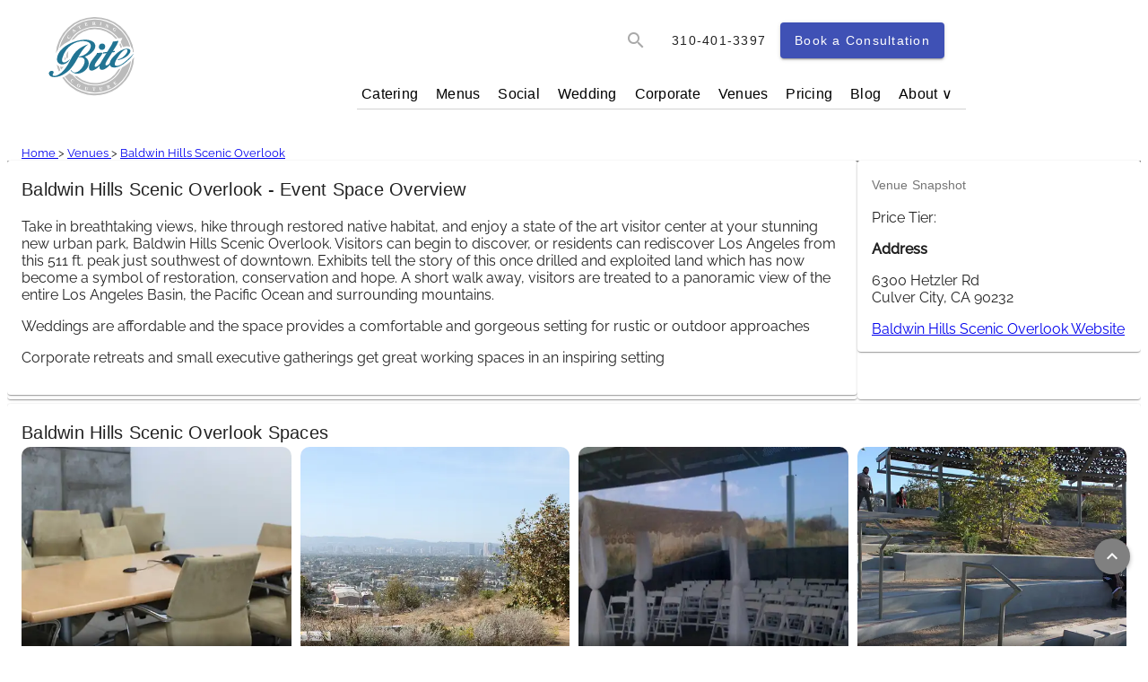

--- FILE ---
content_type: text/html
request_url: https://www.bitecatering.net/venues/baldwin-hills-scenic-overlook/
body_size: 29174
content:
<!DOCTYPE html><html lang="en" data-beasties-container><head>
    <meta charset="utf-8">
    <title>Baldwin Hills Scenic Overlook - Culver City Event Venue | Bite Catering Los Angeles</title>
    <base href="/">

    <meta name="viewport" content="width=device-width, initial-scale=1">
    <meta property="og:title" content="Baldwin Hills Scenic Overlook - Culver City Event Venue | Bite Catering Los Angeles">
    <meta property="og:type" content="article">
    <meta property="og:url" content="https://www.bitecatering.net/venues/baldwin-hills-scenic-overlook/">
    <!-- <meta property="og:image" content="" /> -->
    <meta name="description" property="og:description" content="Take in breathtaking views, hike through restored native habitat, and enjoy a state of the art visitor center at your stunning new urban park, Bald...">
    <meta name="keywords" content="catering, caterer, Los Angeles, wedding, office, events">
    <meta name="author" content="Chef Elizabeth Goel">
    <meta name="robots" content="INDEX, FOLLOW">
    <!-- Note canonical link needs to stay in first position -->
    <link rel="canonical" href="https://www.bitecatering.net/venues/baldwin-hills-scenic-overlook/">
    <link rel="icon" type="image/x-icon" href="favicon.ico">
    <!-- <link
      rel="stylesheet"
      href="https://fonts.googleapis.com/css?family=Roboto:300,400,500,700,400italic"
      media="none"
      onload="if(media!='all')media='all'"
    /> -->
    <link rel="preconnect" href="https://fonts.gstatic.com" crossorigin>
    
    <!-- Preload font CSS files -->
    <link rel="preload" href="https://fonts.googleapis.com/css2?family=Raleway:wght@300;400;500&amp;display=swap" as="style" crossorigin="anonymous">
    <link rel="preload" href="https://fonts.googleapis.com/icon?family=Material+Icons&amp;display=swap" as="style" crossorigin="anonymous">
    
    <!-- Font stylesheets -->
    <style>@font-face{font-family:'Raleway';font-style:normal;font-weight:300;font-display:swap;src:url(https://fonts.gstatic.com/s/raleway/v37/1Ptug8zYS_SKggPNyCAIT5lu.woff2) format('woff2');unicode-range:U+0460-052F, U+1C80-1C8A, U+20B4, U+2DE0-2DFF, U+A640-A69F, U+FE2E-FE2F;}@font-face{font-family:'Raleway';font-style:normal;font-weight:300;font-display:swap;src:url(https://fonts.gstatic.com/s/raleway/v37/1Ptug8zYS_SKggPNyCkIT5lu.woff2) format('woff2');unicode-range:U+0301, U+0400-045F, U+0490-0491, U+04B0-04B1, U+2116;}@font-face{font-family:'Raleway';font-style:normal;font-weight:300;font-display:swap;src:url(https://fonts.gstatic.com/s/raleway/v37/1Ptug8zYS_SKggPNyCIIT5lu.woff2) format('woff2');unicode-range:U+0102-0103, U+0110-0111, U+0128-0129, U+0168-0169, U+01A0-01A1, U+01AF-01B0, U+0300-0301, U+0303-0304, U+0308-0309, U+0323, U+0329, U+1EA0-1EF9, U+20AB;}@font-face{font-family:'Raleway';font-style:normal;font-weight:300;font-display:swap;src:url(https://fonts.gstatic.com/s/raleway/v37/1Ptug8zYS_SKggPNyCMIT5lu.woff2) format('woff2');unicode-range:U+0100-02BA, U+02BD-02C5, U+02C7-02CC, U+02CE-02D7, U+02DD-02FF, U+0304, U+0308, U+0329, U+1D00-1DBF, U+1E00-1E9F, U+1EF2-1EFF, U+2020, U+20A0-20AB, U+20AD-20C0, U+2113, U+2C60-2C7F, U+A720-A7FF;}@font-face{font-family:'Raleway';font-style:normal;font-weight:300;font-display:swap;src:url(https://fonts.gstatic.com/s/raleway/v37/1Ptug8zYS_SKggPNyC0ITw.woff2) format('woff2');unicode-range:U+0000-00FF, U+0131, U+0152-0153, U+02BB-02BC, U+02C6, U+02DA, U+02DC, U+0304, U+0308, U+0329, U+2000-206F, U+20AC, U+2122, U+2191, U+2193, U+2212, U+2215, U+FEFF, U+FFFD;}@font-face{font-family:'Raleway';font-style:normal;font-weight:400;font-display:swap;src:url(https://fonts.gstatic.com/s/raleway/v37/1Ptug8zYS_SKggPNyCAIT5lu.woff2) format('woff2');unicode-range:U+0460-052F, U+1C80-1C8A, U+20B4, U+2DE0-2DFF, U+A640-A69F, U+FE2E-FE2F;}@font-face{font-family:'Raleway';font-style:normal;font-weight:400;font-display:swap;src:url(https://fonts.gstatic.com/s/raleway/v37/1Ptug8zYS_SKggPNyCkIT5lu.woff2) format('woff2');unicode-range:U+0301, U+0400-045F, U+0490-0491, U+04B0-04B1, U+2116;}@font-face{font-family:'Raleway';font-style:normal;font-weight:400;font-display:swap;src:url(https://fonts.gstatic.com/s/raleway/v37/1Ptug8zYS_SKggPNyCIIT5lu.woff2) format('woff2');unicode-range:U+0102-0103, U+0110-0111, U+0128-0129, U+0168-0169, U+01A0-01A1, U+01AF-01B0, U+0300-0301, U+0303-0304, U+0308-0309, U+0323, U+0329, U+1EA0-1EF9, U+20AB;}@font-face{font-family:'Raleway';font-style:normal;font-weight:400;font-display:swap;src:url(https://fonts.gstatic.com/s/raleway/v37/1Ptug8zYS_SKggPNyCMIT5lu.woff2) format('woff2');unicode-range:U+0100-02BA, U+02BD-02C5, U+02C7-02CC, U+02CE-02D7, U+02DD-02FF, U+0304, U+0308, U+0329, U+1D00-1DBF, U+1E00-1E9F, U+1EF2-1EFF, U+2020, U+20A0-20AB, U+20AD-20C0, U+2113, U+2C60-2C7F, U+A720-A7FF;}@font-face{font-family:'Raleway';font-style:normal;font-weight:400;font-display:swap;src:url(https://fonts.gstatic.com/s/raleway/v37/1Ptug8zYS_SKggPNyC0ITw.woff2) format('woff2');unicode-range:U+0000-00FF, U+0131, U+0152-0153, U+02BB-02BC, U+02C6, U+02DA, U+02DC, U+0304, U+0308, U+0329, U+2000-206F, U+20AC, U+2122, U+2191, U+2193, U+2212, U+2215, U+FEFF, U+FFFD;}@font-face{font-family:'Raleway';font-style:normal;font-weight:500;font-display:swap;src:url(https://fonts.gstatic.com/s/raleway/v37/1Ptug8zYS_SKggPNyCAIT5lu.woff2) format('woff2');unicode-range:U+0460-052F, U+1C80-1C8A, U+20B4, U+2DE0-2DFF, U+A640-A69F, U+FE2E-FE2F;}@font-face{font-family:'Raleway';font-style:normal;font-weight:500;font-display:swap;src:url(https://fonts.gstatic.com/s/raleway/v37/1Ptug8zYS_SKggPNyCkIT5lu.woff2) format('woff2');unicode-range:U+0301, U+0400-045F, U+0490-0491, U+04B0-04B1, U+2116;}@font-face{font-family:'Raleway';font-style:normal;font-weight:500;font-display:swap;src:url(https://fonts.gstatic.com/s/raleway/v37/1Ptug8zYS_SKggPNyCIIT5lu.woff2) format('woff2');unicode-range:U+0102-0103, U+0110-0111, U+0128-0129, U+0168-0169, U+01A0-01A1, U+01AF-01B0, U+0300-0301, U+0303-0304, U+0308-0309, U+0323, U+0329, U+1EA0-1EF9, U+20AB;}@font-face{font-family:'Raleway';font-style:normal;font-weight:500;font-display:swap;src:url(https://fonts.gstatic.com/s/raleway/v37/1Ptug8zYS_SKggPNyCMIT5lu.woff2) format('woff2');unicode-range:U+0100-02BA, U+02BD-02C5, U+02C7-02CC, U+02CE-02D7, U+02DD-02FF, U+0304, U+0308, U+0329, U+1D00-1DBF, U+1E00-1E9F, U+1EF2-1EFF, U+2020, U+20A0-20AB, U+20AD-20C0, U+2113, U+2C60-2C7F, U+A720-A7FF;}@font-face{font-family:'Raleway';font-style:normal;font-weight:500;font-display:swap;src:url(https://fonts.gstatic.com/s/raleway/v37/1Ptug8zYS_SKggPNyC0ITw.woff2) format('woff2');unicode-range:U+0000-00FF, U+0131, U+0152-0153, U+02BB-02BC, U+02C6, U+02DA, U+02DC, U+0304, U+0308, U+0329, U+2000-206F, U+20AC, U+2122, U+2191, U+2193, U+2212, U+2215, U+FEFF, U+FFFD;}</style>
    <style>@font-face{font-family:'Material Icons';font-style:normal;font-weight:400;font-display:swap;src:url(https://fonts.gstatic.com/s/materialicons/v145/flUhRq6tzZclQEJ-Vdg-IuiaDsNc.woff2) format('woff2');}.material-icons{font-family:'Material Icons';font-weight:normal;font-style:normal;font-size:24px;line-height:1;letter-spacing:normal;text-transform:none;display:inline-block;white-space:nowrap;word-wrap:normal;direction:ltr;-webkit-font-feature-settings:'liga';-webkit-font-smoothing:antialiased;}</style>
   

    <link rel="manifest" href="manifest.json">
    <meta name="theme-color" content="#1976d2">

  <style>body{font-family:Raleway,sans-serif}html{--mat-badge-text-font:Roboto, sans-serif;--mat-badge-line-height:22px;--mat-badge-text-size:12px;--mat-badge-text-weight:600;--mat-badge-small-size-text-size:9px;--mat-badge-small-size-line-height:16px;--mat-badge-large-size-text-size:24px;--mat-badge-large-size-line-height:28px}html{--mat-bottom-sheet-container-text-font:Roboto, sans-serif;--mat-bottom-sheet-container-text-line-height:20px;--mat-bottom-sheet-container-text-size:14px;--mat-bottom-sheet-container-text-tracking:.0178571429em;--mat-bottom-sheet-container-text-weight:400}html{--mat-button-toggle-label-text-font:Roboto, sans-serif;--mat-button-toggle-label-text-line-height:24px;--mat-button-toggle-label-text-size:16px;--mat-button-toggle-label-text-tracking:.03125em;--mat-button-toggle-label-text-weight:400;--mat-button-toggle-legacy-label-text-font:Roboto, sans-serif;--mat-button-toggle-legacy-label-text-line-height:24px;--mat-button-toggle-legacy-label-text-size:16px;--mat-button-toggle-legacy-label-text-tracking:.03125em;--mat-button-toggle-legacy-label-text-weight:400}html{--mat-datepicker-calendar-text-font:Roboto, sans-serif;--mat-datepicker-calendar-text-size:13px;--mat-datepicker-calendar-body-label-text-size:14px;--mat-datepicker-calendar-body-label-text-weight:500;--mat-datepicker-calendar-period-button-text-size:14px;--mat-datepicker-calendar-period-button-text-weight:500;--mat-datepicker-calendar-header-text-size:11px;--mat-datepicker-calendar-header-text-weight:400}html{--mat-expansion-header-text-font:Roboto, sans-serif;--mat-expansion-header-text-size:14px;--mat-expansion-header-text-weight:500;--mat-expansion-header-text-line-height:inherit;--mat-expansion-header-text-tracking:inherit;--mat-expansion-container-text-font:Roboto, sans-serif;--mat-expansion-container-text-line-height:20px;--mat-expansion-container-text-size:14px;--mat-expansion-container-text-tracking:.0178571429em;--mat-expansion-container-text-weight:400}html{--mat-grid-list-tile-header-primary-text-size:14px;--mat-grid-list-tile-header-secondary-text-size:12px;--mat-grid-list-tile-footer-primary-text-size:14px;--mat-grid-list-tile-footer-secondary-text-size:12px}html{--mat-stepper-container-text-font:Roboto, sans-serif;--mat-stepper-header-label-text-font:Roboto, sans-serif;--mat-stepper-header-label-text-size:14px;--mat-stepper-header-label-text-weight:400;--mat-stepper-header-error-state-label-text-size:16px;--mat-stepper-header-selected-state-label-text-size:16px;--mat-stepper-header-selected-state-label-text-weight:400}html{--mat-toolbar-title-text-font:Roboto, sans-serif;--mat-toolbar-title-text-line-height:32px;--mat-toolbar-title-text-size:20px;--mat-toolbar-title-text-tracking:.0125em;--mat-toolbar-title-text-weight:500}html{--mat-tree-node-text-font:Roboto, sans-serif;--mat-tree-node-text-size:14px;--mat-tree-node-text-weight:400}html{--mat-option-label-text-font:Roboto, sans-serif;--mat-option-label-text-line-height:24px;--mat-option-label-text-size:16px;--mat-option-label-text-tracking:.03125em;--mat-option-label-text-weight:400}html{--mat-optgroup-label-text-font:Roboto, sans-serif;--mat-optgroup-label-text-line-height:24px;--mat-optgroup-label-text-size:16px;--mat-optgroup-label-text-tracking:.03125em;--mat-optgroup-label-text-weight:400}html{--mat-card-title-text-font:Roboto, sans-serif;--mat-card-title-text-line-height:32px;--mat-card-title-text-size:20px;--mat-card-title-text-tracking:.0125em;--mat-card-title-text-weight:500;--mat-card-subtitle-text-font:Roboto, sans-serif;--mat-card-subtitle-text-line-height:22px;--mat-card-subtitle-text-size:14px;--mat-card-subtitle-text-tracking:.0071428571em;--mat-card-subtitle-text-weight:500}html{--mat-tooltip-supporting-text-font:Roboto, sans-serif;--mat-tooltip-supporting-text-size:12px;--mat-tooltip-supporting-text-weight:400;--mat-tooltip-supporting-text-tracking:.0333333333em}html{--mat-form-field-container-text-font:Roboto, sans-serif;--mat-form-field-container-text-line-height:24px;--mat-form-field-container-text-size:16px;--mat-form-field-container-text-tracking:.03125em;--mat-form-field-container-text-weight:400;--mat-form-field-outlined-label-text-populated-size:16px;--mat-form-field-subscript-text-font:Roboto, sans-serif;--mat-form-field-subscript-text-line-height:20px;--mat-form-field-subscript-text-size:12px;--mat-form-field-subscript-text-tracking:.0333333333em;--mat-form-field-subscript-text-weight:400;--mat-form-field-filled-label-text-font:Roboto, sans-serif;--mat-form-field-filled-label-text-size:16px;--mat-form-field-filled-label-text-tracking:.03125em;--mat-form-field-filled-label-text-weight:400;--mat-form-field-outlined-label-text-font:Roboto, sans-serif;--mat-form-field-outlined-label-text-size:16px;--mat-form-field-outlined-label-text-tracking:.03125em;--mat-form-field-outlined-label-text-weight:400}html{--mat-select-trigger-text-font:Roboto, sans-serif;--mat-select-trigger-text-line-height:24px;--mat-select-trigger-text-size:16px;--mat-select-trigger-text-tracking:.03125em;--mat-select-trigger-text-weight:400}html{--mat-dialog-subhead-font:Roboto, sans-serif;--mat-dialog-subhead-line-height:32px;--mat-dialog-subhead-size:20px;--mat-dialog-subhead-weight:500;--mat-dialog-subhead-tracking:.0125em;--mat-dialog-supporting-text-font:Roboto, sans-serif;--mat-dialog-supporting-text-line-height:24px;--mat-dialog-supporting-text-size:16px;--mat-dialog-supporting-text-weight:400;--mat-dialog-supporting-text-tracking:.03125em}html{--mat-slide-toggle-label-text-font:Roboto, sans-serif;--mat-slide-toggle-label-text-line-height:20px;--mat-slide-toggle-label-text-size:14px;--mat-slide-toggle-label-text-tracking:.0178571429em;--mat-slide-toggle-label-text-weight:400}html{--mat-radio-label-text-font:Roboto, sans-serif;--mat-radio-label-text-line-height:20px;--mat-radio-label-text-size:14px;--mat-radio-label-text-tracking:.0178571429em;--mat-radio-label-text-weight:400}html{--mat-slider-label-label-text-font:Roboto, sans-serif;--mat-slider-label-label-text-size:14px;--mat-slider-label-label-text-line-height:22px;--mat-slider-label-label-text-tracking:.0071428571em;--mat-slider-label-label-text-weight:500}html{--mat-menu-item-label-text-font:Roboto, sans-serif;--mat-menu-item-label-text-size:16px;--mat-menu-item-label-text-tracking:.03125em;--mat-menu-item-label-text-line-height:24px;--mat-menu-item-label-text-weight:400}html{--mat-list-list-item-label-text-font:Roboto, sans-serif;--mat-list-list-item-label-text-line-height:24px;--mat-list-list-item-label-text-size:16px;--mat-list-list-item-label-text-tracking:.03125em;--mat-list-list-item-label-text-weight:400;--mat-list-list-item-supporting-text-font:Roboto, sans-serif;--mat-list-list-item-supporting-text-line-height:20px;--mat-list-list-item-supporting-text-size:14px;--mat-list-list-item-supporting-text-tracking:.0178571429em;--mat-list-list-item-supporting-text-weight:400;--mat-list-list-item-trailing-supporting-text-font:Roboto, sans-serif;--mat-list-list-item-trailing-supporting-text-line-height:20px;--mat-list-list-item-trailing-supporting-text-size:12px;--mat-list-list-item-trailing-supporting-text-tracking:.0333333333em;--mat-list-list-item-trailing-supporting-text-weight:400}html{--mat-paginator-container-text-font:Roboto, sans-serif;--mat-paginator-container-text-line-height:20px;--mat-paginator-container-text-size:12px;--mat-paginator-container-text-tracking:.0333333333em;--mat-paginator-container-text-weight:400;--mat-paginator-select-trigger-text-size:12px}html{--mat-checkbox-label-text-font:Roboto, sans-serif;--mat-checkbox-label-text-line-height:20px;--mat-checkbox-label-text-size:14px;--mat-checkbox-label-text-tracking:.0178571429em;--mat-checkbox-label-text-weight:400}html{--mat-button-filled-label-text-font:Roboto, sans-serif;--mat-button-filled-label-text-size:14px;--mat-button-filled-label-text-tracking:.0892857143em;--mat-button-filled-label-text-transform:none;--mat-button-filled-label-text-weight:500;--mat-button-outlined-label-text-font:Roboto, sans-serif;--mat-button-outlined-label-text-size:14px;--mat-button-outlined-label-text-tracking:.0892857143em;--mat-button-outlined-label-text-transform:none;--mat-button-outlined-label-text-weight:500;--mat-button-protected-label-text-font:Roboto, sans-serif;--mat-button-protected-label-text-size:14px;--mat-button-protected-label-text-tracking:.0892857143em;--mat-button-protected-label-text-transform:none;--mat-button-protected-label-text-weight:500;--mat-button-text-label-text-font:Roboto, sans-serif;--mat-button-text-label-text-size:14px;--mat-button-text-label-text-tracking:.0892857143em;--mat-button-text-label-text-transform:none;--mat-button-text-label-text-weight:500;--mat-button-tonal-label-text-font:Roboto, sans-serif;--mat-button-tonal-label-text-size:14px;--mat-button-tonal-label-text-tracking:.0892857143em;--mat-button-tonal-label-text-transform:none;--mat-button-tonal-label-text-weight:500}html{--mat-fab-extended-label-text-font:Roboto, sans-serif;--mat-fab-extended-label-text-size:14px;--mat-fab-extended-label-text-tracking:.0892857143em;--mat-fab-extended-label-text-weight:500}html{--mat-snack-bar-supporting-text-font:Roboto, sans-serif;--mat-snack-bar-supporting-text-line-height:20px;--mat-snack-bar-supporting-text-size:14px;--mat-snack-bar-supporting-text-weight:400}html{--mat-table-header-headline-font:Roboto, sans-serif;--mat-table-header-headline-line-height:22px;--mat-table-header-headline-size:14px;--mat-table-header-headline-weight:500;--mat-table-header-headline-tracking:.0071428571em;--mat-table-row-item-label-text-font:Roboto, sans-serif;--mat-table-row-item-label-text-line-height:20px;--mat-table-row-item-label-text-size:14px;--mat-table-row-item-label-text-weight:400;--mat-table-row-item-label-text-tracking:.0178571429em;--mat-table-footer-supporting-text-font:Roboto, sans-serif;--mat-table-footer-supporting-text-line-height:20px;--mat-table-footer-supporting-text-size:14px;--mat-table-footer-supporting-text-weight:400;--mat-table-footer-supporting-text-tracking:.0178571429em}html{--mat-sys-on-surface:initial}html{--mat-app-background-color:#fafafa;--mat-app-text-color:rgba(0, 0, 0, .87);--mat-app-elevation-shadow-level-0:0px 0px 0px 0px rgba(0, 0, 0, .2), 0px 0px 0px 0px rgba(0, 0, 0, .14), 0px 0px 0px 0px rgba(0, 0, 0, .12);--mat-app-elevation-shadow-level-1:0px 2px 1px -1px rgba(0, 0, 0, .2), 0px 1px 1px 0px rgba(0, 0, 0, .14), 0px 1px 3px 0px rgba(0, 0, 0, .12);--mat-app-elevation-shadow-level-2:0px 3px 1px -2px rgba(0, 0, 0, .2), 0px 2px 2px 0px rgba(0, 0, 0, .14), 0px 1px 5px 0px rgba(0, 0, 0, .12);--mat-app-elevation-shadow-level-3:0px 3px 3px -2px rgba(0, 0, 0, .2), 0px 3px 4px 0px rgba(0, 0, 0, .14), 0px 1px 8px 0px rgba(0, 0, 0, .12);--mat-app-elevation-shadow-level-4:0px 2px 4px -1px rgba(0, 0, 0, .2), 0px 4px 5px 0px rgba(0, 0, 0, .14), 0px 1px 10px 0px rgba(0, 0, 0, .12);--mat-app-elevation-shadow-level-5:0px 3px 5px -1px rgba(0, 0, 0, .2), 0px 5px 8px 0px rgba(0, 0, 0, .14), 0px 1px 14px 0px rgba(0, 0, 0, .12);--mat-app-elevation-shadow-level-6:0px 3px 5px -1px rgba(0, 0, 0, .2), 0px 6px 10px 0px rgba(0, 0, 0, .14), 0px 1px 18px 0px rgba(0, 0, 0, .12);--mat-app-elevation-shadow-level-7:0px 4px 5px -2px rgba(0, 0, 0, .2), 0px 7px 10px 1px rgba(0, 0, 0, .14), 0px 2px 16px 1px rgba(0, 0, 0, .12);--mat-app-elevation-shadow-level-8:0px 5px 5px -3px rgba(0, 0, 0, .2), 0px 8px 10px 1px rgba(0, 0, 0, .14), 0px 3px 14px 2px rgba(0, 0, 0, .12);--mat-app-elevation-shadow-level-9:0px 5px 6px -3px rgba(0, 0, 0, .2), 0px 9px 12px 1px rgba(0, 0, 0, .14), 0px 3px 16px 2px rgba(0, 0, 0, .12);--mat-app-elevation-shadow-level-10:0px 6px 6px -3px rgba(0, 0, 0, .2), 0px 10px 14px 1px rgba(0, 0, 0, .14), 0px 4px 18px 3px rgba(0, 0, 0, .12);--mat-app-elevation-shadow-level-11:0px 6px 7px -4px rgba(0, 0, 0, .2), 0px 11px 15px 1px rgba(0, 0, 0, .14), 0px 4px 20px 3px rgba(0, 0, 0, .12);--mat-app-elevation-shadow-level-12:0px 7px 8px -4px rgba(0, 0, 0, .2), 0px 12px 17px 2px rgba(0, 0, 0, .14), 0px 5px 22px 4px rgba(0, 0, 0, .12);--mat-app-elevation-shadow-level-13:0px 7px 8px -4px rgba(0, 0, 0, .2), 0px 13px 19px 2px rgba(0, 0, 0, .14), 0px 5px 24px 4px rgba(0, 0, 0, .12);--mat-app-elevation-shadow-level-14:0px 7px 9px -4px rgba(0, 0, 0, .2), 0px 14px 21px 2px rgba(0, 0, 0, .14), 0px 5px 26px 4px rgba(0, 0, 0, .12);--mat-app-elevation-shadow-level-15:0px 8px 9px -5px rgba(0, 0, 0, .2), 0px 15px 22px 2px rgba(0, 0, 0, .14), 0px 6px 28px 5px rgba(0, 0, 0, .12);--mat-app-elevation-shadow-level-16:0px 8px 10px -5px rgba(0, 0, 0, .2), 0px 16px 24px 2px rgba(0, 0, 0, .14), 0px 6px 30px 5px rgba(0, 0, 0, .12);--mat-app-elevation-shadow-level-17:0px 8px 11px -5px rgba(0, 0, 0, .2), 0px 17px 26px 2px rgba(0, 0, 0, .14), 0px 6px 32px 5px rgba(0, 0, 0, .12);--mat-app-elevation-shadow-level-18:0px 9px 11px -5px rgba(0, 0, 0, .2), 0px 18px 28px 2px rgba(0, 0, 0, .14), 0px 7px 34px 6px rgba(0, 0, 0, .12);--mat-app-elevation-shadow-level-19:0px 9px 12px -6px rgba(0, 0, 0, .2), 0px 19px 29px 2px rgba(0, 0, 0, .14), 0px 7px 36px 6px rgba(0, 0, 0, .12);--mat-app-elevation-shadow-level-20:0px 10px 13px -6px rgba(0, 0, 0, .2), 0px 20px 31px 3px rgba(0, 0, 0, .14), 0px 8px 38px 7px rgba(0, 0, 0, .12);--mat-app-elevation-shadow-level-21:0px 10px 13px -6px rgba(0, 0, 0, .2), 0px 21px 33px 3px rgba(0, 0, 0, .14), 0px 8px 40px 7px rgba(0, 0, 0, .12);--mat-app-elevation-shadow-level-22:0px 10px 14px -6px rgba(0, 0, 0, .2), 0px 22px 35px 3px rgba(0, 0, 0, .14), 0px 8px 42px 7px rgba(0, 0, 0, .12);--mat-app-elevation-shadow-level-23:0px 11px 14px -7px rgba(0, 0, 0, .2), 0px 23px 36px 3px rgba(0, 0, 0, .14), 0px 9px 44px 8px rgba(0, 0, 0, .12);--mat-app-elevation-shadow-level-24:0px 11px 15px -7px rgba(0, 0, 0, .2), 0px 24px 38px 3px rgba(0, 0, 0, .14), 0px 9px 46px 8px rgba(0, 0, 0, .12)}html{--mat-ripple-color:color-mix(in srgb, rgba(0, 0, 0, .87) 12%, transparent)}html{--mat-option-selected-state-label-text-color:#3f51b5;--mat-option-label-text-color:rgba(0, 0, 0, .87);--mat-option-hover-state-layer-color:color-mix(in srgb, rgba(0, 0, 0, .87) 4%, transparent);--mat-option-focus-state-layer-color:color-mix(in srgb, rgba(0, 0, 0, .87) 12%, transparent);--mat-option-selected-state-layer-color:color-mix(in srgb, rgba(0, 0, 0, .87) 12%, transparent)}html{--mat-optgroup-label-text-color:rgba(0, 0, 0, .87)}html{--mat-pseudo-checkbox-full-selected-icon-color:#2e7d32;--mat-pseudo-checkbox-full-selected-checkmark-color:#fafafa;--mat-pseudo-checkbox-full-unselected-icon-color:rgba(0, 0, 0, .54);--mat-pseudo-checkbox-full-disabled-selected-checkmark-color:#fafafa;--mat-pseudo-checkbox-full-disabled-unselected-icon-color:color-mix(in srgb, rgba(0, 0, 0, .87) 38%, transparent);--mat-pseudo-checkbox-full-disabled-selected-icon-color:color-mix(in srgb, rgba(0, 0, 0, .87) 38%, transparent);--mat-pseudo-checkbox-minimal-selected-checkmark-color:#2e7d32;--mat-pseudo-checkbox-minimal-disabled-selected-checkmark-color:color-mix(in srgb, rgba(0, 0, 0, .87) 38%, transparent)}html{--mat-card-elevated-container-shape:4px;--mat-card-outlined-container-shape:4px;--mat-card-filled-container-shape:4px;--mat-card-outlined-outline-width:1px}html{--mat-card-elevated-container-color:white;--mat-card-elevated-container-elevation:0px 2px 1px -1px rgba(0, 0, 0, .2), 0px 1px 1px 0px rgba(0, 0, 0, .14), 0px 1px 3px 0px rgba(0, 0, 0, .12);--mat-card-outlined-container-color:white;--mat-card-outlined-container-elevation:0px 0px 0px 0px rgba(0, 0, 0, .2), 0px 0px 0px 0px rgba(0, 0, 0, .14), 0px 0px 0px 0px rgba(0, 0, 0, .12);--mat-card-outlined-outline-color:rgba(0, 0, 0, .12);--mat-card-subtitle-text-color:rgba(0, 0, 0, .54);--mat-card-filled-container-color:white;--mat-card-filled-container-elevation:0px 0px 0px 0px rgba(0, 0, 0, .2), 0px 0px 0px 0px rgba(0, 0, 0, .14), 0px 0px 0px 0px rgba(0, 0, 0, .12)}html{--mat-progress-bar-active-indicator-height:4px;--mat-progress-bar-track-height:4px;--mat-progress-bar-track-shape:0}html{--mat-tooltip-container-shape:4px;--mat-tooltip-supporting-text-line-height:16px}html{--mat-tooltip-container-color:#424242;--mat-tooltip-supporting-text-color:white}html{--mat-form-field-filled-active-indicator-height:1px;--mat-form-field-filled-focus-active-indicator-height:2px;--mat-form-field-filled-container-shape:4px;--mat-form-field-outlined-outline-width:1px;--mat-form-field-outlined-focus-outline-width:2px;--mat-form-field-outlined-container-shape:4px}html{--mat-form-field-focus-select-arrow-color:color-mix(in srgb, #3f51b5 87%, transparent);--mat-form-field-filled-caret-color:#3f51b5;--mat-form-field-filled-focus-active-indicator-color:#3f51b5;--mat-form-field-filled-focus-label-text-color:color-mix(in srgb, #3f51b5 87%, transparent);--mat-form-field-outlined-caret-color:#3f51b5;--mat-form-field-outlined-focus-outline-color:#3f51b5;--mat-form-field-outlined-focus-label-text-color:color-mix(in srgb, #3f51b5 87%, transparent);--mat-form-field-disabled-input-text-placeholder-color:color-mix(in srgb, rgba(0, 0, 0, .87) 38%, transparent);--mat-form-field-state-layer-color:rgba(0, 0, 0, .87);--mat-form-field-error-text-color:#f44336;--mat-form-field-select-option-text-color:inherit;--mat-form-field-select-disabled-option-text-color:GrayText;--mat-form-field-leading-icon-color:unset;--mat-form-field-disabled-leading-icon-color:unset;--mat-form-field-trailing-icon-color:unset;--mat-form-field-disabled-trailing-icon-color:unset;--mat-form-field-error-focus-trailing-icon-color:unset;--mat-form-field-error-hover-trailing-icon-color:unset;--mat-form-field-error-trailing-icon-color:unset;--mat-form-field-enabled-select-arrow-color:rgba(0, 0, 0, .54);--mat-form-field-disabled-select-arrow-color:color-mix(in srgb, rgba(0, 0, 0, .87) 38%, transparent);--mat-form-field-hover-state-layer-opacity:.04;--mat-form-field-focus-state-layer-opacity:.12;--mat-form-field-filled-container-color:#f6f6f6;--mat-form-field-filled-disabled-container-color:color-mix(in srgb, rgba(0, 0, 0, .87) 4%, transparent);--mat-form-field-filled-label-text-color:rgba(0, 0, 0, .54);--mat-form-field-filled-hover-label-text-color:rgba(0, 0, 0, .54);--mat-form-field-filled-disabled-label-text-color:color-mix(in srgb, rgba(0, 0, 0, .87) 38%, transparent);--mat-form-field-filled-input-text-color:rgba(0, 0, 0, .87);--mat-form-field-filled-disabled-input-text-color:color-mix(in srgb, rgba(0, 0, 0, .87) 38%, transparent);--mat-form-field-filled-input-text-placeholder-color:rgba(0, 0, 0, .54);--mat-form-field-filled-error-hover-label-text-color:#f44336;--mat-form-field-filled-error-focus-label-text-color:#f44336;--mat-form-field-filled-error-label-text-color:#f44336;--mat-form-field-filled-error-caret-color:#f44336;--mat-form-field-filled-active-indicator-color:rgba(0, 0, 0, .54);--mat-form-field-filled-disabled-active-indicator-color:color-mix(in srgb, rgba(0, 0, 0, .87) 12%, transparent);--mat-form-field-filled-hover-active-indicator-color:rgba(0, 0, 0, .87);--mat-form-field-filled-error-active-indicator-color:#f44336;--mat-form-field-filled-error-focus-active-indicator-color:#f44336;--mat-form-field-filled-error-hover-active-indicator-color:#f44336;--mat-form-field-outlined-label-text-color:rgba(0, 0, 0, .54);--mat-form-field-outlined-hover-label-text-color:rgba(0, 0, 0, .87);--mat-form-field-outlined-disabled-label-text-color:color-mix(in srgb, rgba(0, 0, 0, .87) 38%, transparent);--mat-form-field-outlined-input-text-color:rgba(0, 0, 0, .87);--mat-form-field-outlined-disabled-input-text-color:color-mix(in srgb, rgba(0, 0, 0, .87) 38%, transparent);--mat-form-field-outlined-input-text-placeholder-color:rgba(0, 0, 0, .54);--mat-form-field-outlined-error-caret-color:#f44336;--mat-form-field-outlined-error-focus-label-text-color:#f44336;--mat-form-field-outlined-error-label-text-color:#f44336;--mat-form-field-outlined-error-hover-label-text-color:#f44336;--mat-form-field-outlined-outline-color:rgba(0, 0, 0, .38);--mat-form-field-outlined-disabled-outline-color:color-mix(in srgb, rgba(0, 0, 0, .87) 12%, transparent);--mat-form-field-outlined-hover-outline-color:rgba(0, 0, 0, .87);--mat-form-field-outlined-error-focus-outline-color:#f44336;--mat-form-field-outlined-error-hover-outline-color:#f44336;--mat-form-field-outlined-error-outline-color:#f44336}html{--mat-form-field-container-height:56px;--mat-form-field-filled-label-display:block;--mat-form-field-container-vertical-padding:16px;--mat-form-field-filled-with-label-container-padding-top:24px;--mat-form-field-filled-with-label-container-padding-bottom:8px}html{--mat-select-container-elevation-shadow:0px 5px 5px -3px rgba(0, 0, 0, .2), 0px 8px 10px 1px rgba(0, 0, 0, .14), 0px 3px 14px 2px rgba(0, 0, 0, .12)}html{--mat-select-panel-background-color:white;--mat-select-enabled-trigger-text-color:rgba(0, 0, 0, .87);--mat-select-disabled-trigger-text-color:color-mix(in srgb, rgba(0, 0, 0, .87) 38%, transparent);--mat-select-placeholder-text-color:rgba(0, 0, 0, .54);--mat-select-enabled-arrow-color:rgba(0, 0, 0, .54);--mat-select-disabled-arrow-color:color-mix(in srgb, rgba(0, 0, 0, .87) 38%, transparent);--mat-select-focused-arrow-color:#3f51b5;--mat-select-invalid-arrow-color:#f44336}html{--mat-select-arrow-transform:translateY(-8px)}html{--mat-autocomplete-container-shape:4px;--mat-autocomplete-container-elevation-shadow:0px 5px 5px -3px rgba(0, 0, 0, .2), 0px 8px 10px 1px rgba(0, 0, 0, .14), 0px 3px 14px 2px rgba(0, 0, 0, .12)}html{--mat-autocomplete-background-color:white}html{--mat-dialog-container-shape:4px;--mat-dialog-container-elevation-shadow:0px 11px 15px -7px rgba(0, 0, 0, .2), 0px 24px 38px 3px rgba(0, 0, 0, .14), 0px 9px 46px 8px rgba(0, 0, 0, .12);--mat-dialog-container-max-width:80vw;--mat-dialog-container-small-max-width:80vw;--mat-dialog-container-min-width:0;--mat-dialog-actions-alignment:start;--mat-dialog-actions-padding:8px;--mat-dialog-content-padding:20px 24px;--mat-dialog-with-actions-content-padding:20px 24px;--mat-dialog-headline-padding:0 24px 9px}html{--mat-dialog-container-color:white;--mat-dialog-subhead-color:rgba(0, 0, 0, .87);--mat-dialog-supporting-text-color:rgba(0, 0, 0, .54)}html{--mat-slide-toggle-disabled-handle-opacity:.38;--mat-slide-toggle-disabled-selected-handle-opacity:.38;--mat-slide-toggle-disabled-selected-icon-opacity:.38;--mat-slide-toggle-disabled-track-opacity:.12;--mat-slide-toggle-disabled-unselected-handle-opacity:.38;--mat-slide-toggle-disabled-unselected-icon-opacity:.38;--mat-slide-toggle-disabled-unselected-track-outline-color:transparent;--mat-slide-toggle-disabled-unselected-track-outline-width:1px;--mat-slide-toggle-handle-height:20px;--mat-slide-toggle-handle-shape:10px;--mat-slide-toggle-handle-width:20px;--mat-slide-toggle-hidden-track-opacity:1;--mat-slide-toggle-hidden-track-transition:transform 75ms 0ms cubic-bezier(.4, 0, .6, 1);--mat-slide-toggle-pressed-handle-size:20px;--mat-slide-toggle-selected-focus-state-layer-opacity:.12;--mat-slide-toggle-selected-handle-horizontal-margin:0;--mat-slide-toggle-selected-handle-size:20px;--mat-slide-toggle-selected-hover-state-layer-opacity:.04;--mat-slide-toggle-selected-icon-size:18px;--mat-slide-toggle-selected-pressed-handle-horizontal-margin:0;--mat-slide-toggle-selected-pressed-state-layer-opacity:.12;--mat-slide-toggle-selected-track-outline-color:transparent;--mat-slide-toggle-selected-track-outline-width:1px;--mat-slide-toggle-selected-with-icon-handle-horizontal-margin:0;--mat-slide-toggle-track-height:14px;--mat-slide-toggle-track-outline-color:transparent;--mat-slide-toggle-track-outline-width:1px;--mat-slide-toggle-track-shape:7px;--mat-slide-toggle-track-width:36px;--mat-slide-toggle-unselected-focus-state-layer-opacity:.12;--mat-slide-toggle-unselected-handle-horizontal-margin:0;--mat-slide-toggle-unselected-handle-size:20px;--mat-slide-toggle-unselected-hover-state-layer-opacity:.12;--mat-slide-toggle-unselected-icon-size:18px;--mat-slide-toggle-unselected-pressed-handle-horizontal-margin:0;--mat-slide-toggle-unselected-pressed-state-layer-opacity:.1;--mat-slide-toggle-unselected-with-icon-handle-horizontal-margin:0;--mat-slide-toggle-visible-track-opacity:1;--mat-slide-toggle-visible-track-transition:transform 75ms 0ms cubic-bezier(0, 0, .2, 1);--mat-slide-toggle-with-icon-handle-size:20px}html{--mat-slide-toggle-selected-icon-color:white;--mat-slide-toggle-disabled-selected-icon-color:white;--mat-slide-toggle-selected-focus-state-layer-color:#3f51b5;--mat-slide-toggle-selected-handle-color:#3f51b5;--mat-slide-toggle-selected-hover-state-layer-color:#3f51b5;--mat-slide-toggle-selected-pressed-state-layer-color:#3f51b5;--mat-slide-toggle-selected-focus-handle-color:#3f51b5;--mat-slide-toggle-selected-hover-handle-color:#3f51b5;--mat-slide-toggle-selected-pressed-handle-color:#3f51b5;--mat-slide-toggle-selected-focus-track-color:#7986cb;--mat-slide-toggle-selected-hover-track-color:#7986cb;--mat-slide-toggle-selected-pressed-track-color:#7986cb;--mat-slide-toggle-selected-track-color:#7986cb;--mat-slide-toggle-disabled-label-text-color:color-mix(in srgb, rgba(0, 0, 0, .87) 38%, transparent);--mat-slide-toggle-disabled-handle-elevation-shadow:0px 0px 0px 0px rgba(0, 0, 0, .2), 0px 0px 0px 0px rgba(0, 0, 0, .14), 0px 0px 0px 0px rgba(0, 0, 0, .12);--mat-slide-toggle-disabled-selected-handle-color:rgba(0, 0, 0, .87);--mat-slide-toggle-disabled-selected-track-color:rgba(0, 0, 0, .87);--mat-slide-toggle-disabled-unselected-handle-color:rgba(0, 0, 0, .87);--mat-slide-toggle-disabled-unselected-icon-color:#f6f6f6;--mat-slide-toggle-disabled-unselected-track-color:rgba(0, 0, 0, .87);--mat-slide-toggle-handle-elevation-shadow:0px 2px 1px -1px rgba(0, 0, 0, .2), 0px 1px 1px 0px rgba(0, 0, 0, .14), 0px 1px 3px 0px rgba(0, 0, 0, .12);--mat-slide-toggle-handle-surface-color:white;--mat-slide-toggle-label-text-color:rgba(0, 0, 0, .87);--mat-slide-toggle-unselected-hover-handle-color:#424242;--mat-slide-toggle-unselected-focus-handle-color:#424242;--mat-slide-toggle-unselected-focus-state-layer-color:rgba(0, 0, 0, .87);--mat-slide-toggle-unselected-focus-track-color:rgba(0, 0, 0, .12);--mat-slide-toggle-unselected-icon-color:#f6f6f6;--mat-slide-toggle-unselected-handle-color:rgba(0, 0, 0, .54);--mat-slide-toggle-unselected-hover-state-layer-color:rgba(0, 0, 0, .87);--mat-slide-toggle-unselected-hover-track-color:rgba(0, 0, 0, .12);--mat-slide-toggle-unselected-pressed-handle-color:#424242;--mat-slide-toggle-unselected-pressed-track-color:rgba(0, 0, 0, .12);--mat-slide-toggle-unselected-pressed-state-layer-color:rgba(0, 0, 0, .87);--mat-slide-toggle-unselected-track-color:rgba(0, 0, 0, .12)}html{--mat-slide-toggle-state-layer-size:40px}html{--mat-radio-disabled-selected-icon-opacity:.38;--mat-radio-disabled-unselected-icon-opacity:.38;--mat-radio-state-layer-size:40px}html{--mat-radio-state-layer-size:40px;--mat-radio-touch-target-display:block}html{--mat-slider-active-track-height:6px;--mat-slider-active-track-shape:9999px;--mat-slider-handle-elevation:0px 2px 1px -1px rgba(0, 0, 0, .2), 0px 1px 1px 0px rgba(0, 0, 0, .14), 0px 1px 3px 0px rgba(0, 0, 0, .12);--mat-slider-handle-height:20px;--mat-slider-handle-shape:50%;--mat-slider-handle-width:20px;--mat-slider-inactive-track-height:4px;--mat-slider-inactive-track-shape:9999px;--mat-slider-value-indicator-border-radius:4px;--mat-slider-value-indicator-caret-display:block;--mat-slider-value-indicator-container-transform:translateX(-50%);--mat-slider-value-indicator-height:32px;--mat-slider-value-indicator-padding:0 12px;--mat-slider-value-indicator-text-transform:none;--mat-slider-value-indicator-width:auto;--mat-slider-with-overlap-handle-outline-width:1px;--mat-slider-with-tick-marks-active-container-opacity:.6;--mat-slider-with-tick-marks-container-shape:50%;--mat-slider-with-tick-marks-container-size:2px;--mat-slider-with-tick-marks-inactive-container-opacity:.6}html{--mat-slider-active-track-color:#3f51b5;--mat-slider-focus-handle-color:#3f51b5;--mat-slider-handle-color:#3f51b5;--mat-slider-hover-handle-color:#3f51b5;--mat-slider-focus-state-layer-color:color-mix(in srgb, #3f51b5 12%, transparent);--mat-slider-hover-state-layer-color:color-mix(in srgb, #3f51b5 4%, transparent);--mat-slider-inactive-track-color:#3f51b5;--mat-slider-ripple-color:#3f51b5;--mat-slider-with-tick-marks-active-container-color:white;--mat-slider-with-tick-marks-inactive-container-color:#3f51b5;--mat-slider-disabled-active-track-color:rgba(0, 0, 0, .87);--mat-slider-disabled-handle-color:rgba(0, 0, 0, .87);--mat-slider-disabled-inactive-track-color:rgba(0, 0, 0, .87);--mat-slider-label-container-color:#424242;--mat-slider-label-label-text-color:white;--mat-slider-value-indicator-opacity:1;--mat-slider-with-overlap-handle-outline-color:rgba(0, 0, 0, .87);--mat-slider-with-tick-marks-disabled-container-color:rgba(0, 0, 0, .87)}html{--mat-menu-container-shape:4px;--mat-menu-divider-bottom-spacing:0;--mat-menu-divider-top-spacing:0;--mat-menu-item-spacing:16px;--mat-menu-item-icon-size:24px;--mat-menu-item-leading-spacing:16px;--mat-menu-item-trailing-spacing:16px;--mat-menu-item-with-icon-leading-spacing:16px;--mat-menu-item-with-icon-trailing-spacing:16px;--mat-menu-container-elevation-shadow:0px 5px 5px -3px rgba(0, 0, 0, .2), 0px 8px 10px 1px rgba(0, 0, 0, .14), 0px 3px 14px 2px rgba(0, 0, 0, .12)}html{--mat-menu-item-label-text-color:rgba(0, 0, 0, .87);--mat-menu-item-icon-color:rgba(0, 0, 0, .87);--mat-menu-item-hover-state-layer-color:color-mix(in srgb, rgba(0, 0, 0, .87) 4%, transparent);--mat-menu-item-focus-state-layer-color:color-mix(in srgb, rgba(0, 0, 0, .87) 12%, transparent);--mat-menu-container-color:white;--mat-menu-divider-color:rgba(0, 0, 0, .12)}html{--mat-list-active-indicator-color:transparent;--mat-list-active-indicator-shape:4px;--mat-list-list-item-container-shape:0;--mat-list-list-item-leading-avatar-shape:50%;--mat-list-list-item-container-color:transparent;--mat-list-list-item-selected-container-color:transparent;--mat-list-list-item-leading-avatar-color:transparent;--mat-list-list-item-leading-icon-size:24px;--mat-list-list-item-leading-avatar-size:40px;--mat-list-list-item-trailing-icon-size:24px;--mat-list-list-item-disabled-state-layer-color:transparent;--mat-list-list-item-disabled-state-layer-opacity:0;--mat-list-list-item-disabled-label-text-opacity:.38;--mat-list-list-item-disabled-leading-icon-opacity:.38;--mat-list-list-item-disabled-trailing-icon-opacity:.38}html{--mat-list-list-item-label-text-color:rgba(0, 0, 0, .87);--mat-list-list-item-supporting-text-color:rgba(0, 0, 0, .54);--mat-list-list-item-leading-icon-color:rgba(0, 0, 0, .54);--mat-list-list-item-trailing-supporting-text-color:rgba(0, 0, 0, .54);--mat-list-list-item-trailing-icon-color:rgba(0, 0, 0, .54);--mat-list-list-item-selected-trailing-icon-color:rgba(0, 0, 0, .54);--mat-list-list-item-disabled-label-text-color:rgba(0, 0, 0, .87);--mat-list-list-item-disabled-leading-icon-color:rgba(0, 0, 0, .87);--mat-list-list-item-disabled-trailing-icon-color:rgba(0, 0, 0, .87);--mat-list-list-item-hover-label-text-color:rgba(0, 0, 0, .87);--mat-list-list-item-hover-leading-icon-color:rgba(0, 0, 0, .54);--mat-list-list-item-hover-state-layer-color:rgba(0, 0, 0, .87);--mat-list-list-item-hover-state-layer-opacity:.04;--mat-list-list-item-hover-trailing-icon-color:rgba(0, 0, 0, .54);--mat-list-list-item-focus-label-text-color:rgba(0, 0, 0, .87);--mat-list-list-item-focus-state-layer-color:rgba(0, 0, 0, .87);--mat-list-list-item-focus-state-layer-opacity:.12}html{--mat-list-list-item-leading-icon-start-space:16px;--mat-list-list-item-leading-icon-end-space:32px;--mat-list-list-item-one-line-container-height:48px;--mat-list-list-item-two-line-container-height:64px;--mat-list-list-item-three-line-container-height:88px}html{--mat-paginator-container-text-color:rgba(0, 0, 0, .87);--mat-paginator-container-background-color:white;--mat-paginator-enabled-icon-color:rgba(0, 0, 0, .54);--mat-paginator-disabled-icon-color:color-mix(in srgb, rgba(0, 0, 0, .87) 38%, transparent)}html{--mat-paginator-container-size:56px;--mat-paginator-form-field-container-height:40px;--mat-paginator-form-field-container-vertical-padding:8px;--mat-paginator-touch-target-display:block}html{--mat-tab-container-height:48px;--mat-tab-divider-color:transparent;--mat-tab-divider-height:0;--mat-tab-active-indicator-height:2px;--mat-tab-active-indicator-shape:0}html{--mat-checkbox-disabled-selected-checkmark-color:white;--mat-checkbox-selected-focus-state-layer-opacity:.12;--mat-checkbox-selected-hover-state-layer-opacity:.04;--mat-checkbox-selected-pressed-state-layer-opacity:.12;--mat-checkbox-unselected-focus-state-layer-opacity:.12;--mat-checkbox-unselected-hover-state-layer-opacity:.04;--mat-checkbox-unselected-pressed-state-layer-opacity:.12}html{--mat-checkbox-disabled-label-color:color-mix(in srgb, rgba(0, 0, 0, .87) 38%, transparent);--mat-checkbox-label-text-color:rgba(0, 0, 0, .87);--mat-checkbox-disabled-selected-icon-color:color-mix(in srgb, rgba(0, 0, 0, .87) 38%, transparent);--mat-checkbox-disabled-unselected-icon-color:color-mix(in srgb, rgba(0, 0, 0, .87) 38%, transparent);--mat-checkbox-selected-checkmark-color:white;--mat-checkbox-selected-focus-icon-color:#2e7d32;--mat-checkbox-selected-hover-icon-color:#2e7d32;--mat-checkbox-selected-icon-color:#2e7d32;--mat-checkbox-selected-pressed-icon-color:#2e7d32;--mat-checkbox-unselected-focus-icon-color:rgba(0, 0, 0, .87);--mat-checkbox-unselected-hover-icon-color:rgba(0, 0, 0, .87);--mat-checkbox-unselected-icon-color:rgba(0, 0, 0, .54);--mat-checkbox-selected-focus-state-layer-color:#2e7d32;--mat-checkbox-selected-hover-state-layer-color:#2e7d32;--mat-checkbox-selected-pressed-state-layer-color:#2e7d32;--mat-checkbox-unselected-focus-state-layer-color:rgba(0, 0, 0, .87);--mat-checkbox-unselected-hover-state-layer-color:rgba(0, 0, 0, .87);--mat-checkbox-unselected-pressed-state-layer-color:rgba(0, 0, 0, .87)}html{--mat-checkbox-touch-target-display:block;--mat-checkbox-state-layer-size:40px}html{--mat-button-filled-container-shape:4px;--mat-button-filled-horizontal-padding:16px;--mat-button-filled-icon-offset:-4px;--mat-button-filled-icon-spacing:8px;--mat-button-outlined-container-shape:4px;--mat-button-outlined-horizontal-padding:15px;--mat-button-outlined-icon-offset:-4px;--mat-button-outlined-icon-spacing:8px;--mat-button-outlined-keep-touch-target:false;--mat-button-outlined-outline-width:1px;--mat-button-protected-container-elevation-shadow:0px 3px 1px -2px rgba(0, 0, 0, .2), 0px 2px 2px 0px rgba(0, 0, 0, .14), 0px 1px 5px 0px rgba(0, 0, 0, .12);--mat-button-protected-container-shape:4px;--mat-button-protected-disabled-container-elevation-shadow:0px 0px 0px 0px rgba(0, 0, 0, .2), 0px 0px 0px 0px rgba(0, 0, 0, .14), 0px 0px 0px 0px rgba(0, 0, 0, .12);--mat-button-protected-focus-container-elevation-shadow:0px 2px 4px -1px rgba(0, 0, 0, .2), 0px 4px 5px 0px rgba(0, 0, 0, .14), 0px 1px 10px 0px rgba(0, 0, 0, .12);--mat-button-protected-horizontal-padding:16px;--mat-button-protected-hover-container-elevation-shadow:0px 2px 4px -1px rgba(0, 0, 0, .2), 0px 4px 5px 0px rgba(0, 0, 0, .14), 0px 1px 10px 0px rgba(0, 0, 0, .12);--mat-button-protected-icon-offset:-4px;--mat-button-protected-icon-spacing:8px;--mat-button-protected-pressed-container-elevation-shadow:0px 5px 5px -3px rgba(0, 0, 0, .2), 0px 8px 10px 1px rgba(0, 0, 0, .14), 0px 3px 14px 2px rgba(0, 0, 0, .12);--mat-button-text-container-shape:4px;--mat-button-text-horizontal-padding:8px;--mat-button-text-icon-offset:0;--mat-button-text-icon-spacing:8px;--mat-button-text-with-icon-horizontal-padding:8px;--mat-button-tonal-container-shape:4px;--mat-button-tonal-horizontal-padding:16px;--mat-button-tonal-icon-offset:-4px;--mat-button-tonal-icon-spacing:8px}html{--mat-button-filled-container-color:white;--mat-button-filled-disabled-container-color:color-mix(in srgb, rgba(0, 0, 0, .87) 12%, transparent);--mat-button-filled-disabled-label-text-color:color-mix(in srgb, rgba(0, 0, 0, .87) 38%, transparent);--mat-button-filled-disabled-state-layer-color:rgba(0, 0, 0, .54);--mat-button-filled-focus-state-layer-opacity:.12;--mat-button-filled-hover-state-layer-opacity:.04;--mat-button-filled-label-text-color:rgba(0, 0, 0, .87);--mat-button-filled-pressed-state-layer-opacity:.12;--mat-button-filled-ripple-color:color-mix(in srgb, rgba(0, 0, 0, .87) 12%, transparent);--mat-button-filled-state-layer-color:rgba(0, 0, 0, .87);--mat-button-outlined-disabled-label-text-color:color-mix(in srgb, rgba(0, 0, 0, .87) 38%, transparent);--mat-button-outlined-disabled-outline-color:rgba(0, 0, 0, .12);--mat-button-outlined-disabled-state-layer-color:rgba(0, 0, 0, .54);--mat-button-outlined-focus-state-layer-opacity:.12;--mat-button-outlined-hover-state-layer-opacity:.04;--mat-button-outlined-label-text-color:rgba(0, 0, 0, .87);--mat-button-outlined-outline-color:rgba(0, 0, 0, .12);--mat-button-outlined-pressed-state-layer-opacity:.12;--mat-button-outlined-ripple-color:color-mix(in srgb, rgba(0, 0, 0, .87) 12%, transparent);--mat-button-outlined-state-layer-color:rgba(0, 0, 0, .87);--mat-button-protected-container-color:white;--mat-button-protected-disabled-container-color:color-mix(in srgb, rgba(0, 0, 0, .87) 12%, transparent);--mat-button-protected-disabled-label-text-color:color-mix(in srgb, rgba(0, 0, 0, .87) 38%, transparent);--mat-button-protected-disabled-state-layer-color:rgba(0, 0, 0, .54);--mat-button-protected-focus-state-layer-opacity:.12;--mat-button-protected-hover-state-layer-opacity:.04;--mat-button-protected-label-text-color:rgba(0, 0, 0, .87);--mat-button-protected-pressed-state-layer-opacity:.12;--mat-button-protected-ripple-color:color-mix(in srgb, rgba(0, 0, 0, .87) 12%, transparent);--mat-button-protected-state-layer-color:rgba(0, 0, 0, .87);--mat-button-text-disabled-label-text-color:color-mix(in srgb, rgba(0, 0, 0, .87) 38%, transparent);--mat-button-text-disabled-state-layer-color:rgba(0, 0, 0, .54);--mat-button-text-focus-state-layer-opacity:.12;--mat-button-text-hover-state-layer-opacity:.04;--mat-button-text-label-text-color:rgba(0, 0, 0, .87);--mat-button-text-pressed-state-layer-opacity:.12;--mat-button-text-ripple-color:color-mix(in srgb, rgba(0, 0, 0, .87) 12%, transparent);--mat-button-text-state-layer-color:rgba(0, 0, 0, .87);--mat-button-tonal-container-color:white;--mat-button-tonal-disabled-container-color:color-mix(in srgb, rgba(0, 0, 0, .87) 12%, transparent);--mat-button-tonal-disabled-label-text-color:color-mix(in srgb, rgba(0, 0, 0, .87) 38%, transparent);--mat-button-tonal-disabled-state-layer-color:rgba(0, 0, 0, .54);--mat-button-tonal-focus-state-layer-opacity:.12;--mat-button-tonal-hover-state-layer-opacity:.04;--mat-button-tonal-label-text-color:rgba(0, 0, 0, .87);--mat-button-tonal-pressed-state-layer-opacity:.12;--mat-button-tonal-ripple-color:color-mix(in srgb, rgba(0, 0, 0, .87) 12%, transparent);--mat-button-tonal-state-layer-color:rgba(0, 0, 0, .87)}html{--mat-button-filled-container-height:36px;--mat-button-filled-touch-target-display:block;--mat-button-outlined-container-height:36px;--mat-button-outlined-touch-target-display:block;--mat-button-protected-container-height:36px;--mat-button-protected-touch-target-display:block;--mat-button-text-container-height:36px;--mat-button-text-touch-target-display:block;--mat-button-tonal-container-height:36px;--mat-button-tonal-touch-target-display:block}html{--mat-icon-button-icon-size:24px;--mat-icon-button-container-shape:50%}html{--mat-icon-button-disabled-icon-color:color-mix(in srgb, rgba(0, 0, 0, .87) 38%, transparent);--mat-icon-button-disabled-state-layer-color:rgba(0, 0, 0, .54);--mat-icon-button-focus-state-layer-opacity:.12;--mat-icon-button-hover-state-layer-opacity:.04;--mat-icon-button-icon-color:inherit;--mat-icon-button-pressed-state-layer-opacity:.12;--mat-icon-button-ripple-color:color-mix(in srgb, rgba(0, 0, 0, .87) 12%, transparent);--mat-icon-button-state-layer-color:rgba(0, 0, 0, .87)}html{--mat-icon-button-touch-target-display:block}html{--mat-fab-container-elevation-shadow:0px 3px 5px -1px rgba(0, 0, 0, .2), 0px 6px 10px 0px rgba(0, 0, 0, .14), 0px 1px 18px 0px rgba(0, 0, 0, .12);--mat-fab-container-shape:50%;--mat-fab-extended-container-elevation-shadow:0px 3px 5px -1px rgba(0, 0, 0, .2), 0px 6px 10px 0px rgba(0, 0, 0, .14), 0px 1px 18px 0px rgba(0, 0, 0, .12);--mat-fab-extended-container-height:48px;--mat-fab-extended-container-shape:24px;--mat-fab-extended-focus-container-elevation-shadow:0px 5px 5px -3px rgba(0, 0, 0, .2), 0px 8px 10px 1px rgba(0, 0, 0, .14), 0px 3px 14px 2px rgba(0, 0, 0, .12);--mat-fab-extended-hover-container-elevation-shadow:0px 5px 5px -3px rgba(0, 0, 0, .2), 0px 8px 10px 1px rgba(0, 0, 0, .14), 0px 3px 14px 2px rgba(0, 0, 0, .12);--mat-fab-extended-pressed-container-elevation-shadow:0px 7px 8px -4px rgba(0, 0, 0, .2), 0px 12px 17px 2px rgba(0, 0, 0, .14), 0px 5px 22px 4px rgba(0, 0, 0, .12);--mat-fab-focus-container-elevation-shadow:0px 5px 5px -3px rgba(0, 0, 0, .2), 0px 8px 10px 1px rgba(0, 0, 0, .14), 0px 3px 14px 2px rgba(0, 0, 0, .12);--mat-fab-hover-container-elevation-shadow:0px 5px 5px -3px rgba(0, 0, 0, .2), 0px 8px 10px 1px rgba(0, 0, 0, .14), 0px 3px 14px 2px rgba(0, 0, 0, .12);--mat-fab-pressed-container-elevation-shadow:0px 7px 8px -4px rgba(0, 0, 0, .2), 0px 12px 17px 2px rgba(0, 0, 0, .14), 0px 5px 22px 4px rgba(0, 0, 0, .12);--mat-fab-small-container-elevation-shadow:0px 3px 5px -1px rgba(0, 0, 0, .2), 0px 6px 10px 0px rgba(0, 0, 0, .14), 0px 1px 18px 0px rgba(0, 0, 0, .12);--mat-fab-small-container-shape:50%;--mat-fab-small-focus-container-elevation-shadow:0px 5px 5px -3px rgba(0, 0, 0, .2), 0px 8px 10px 1px rgba(0, 0, 0, .14), 0px 3px 14px 2px rgba(0, 0, 0, .12);--mat-fab-small-hover-container-elevation-shadow:0px 5px 5px -3px rgba(0, 0, 0, .2), 0px 8px 10px 1px rgba(0, 0, 0, .14), 0px 3px 14px 2px rgba(0, 0, 0, .12);--mat-fab-small-pressed-container-elevation-shadow:0px 7px 8px -4px rgba(0, 0, 0, .2), 0px 12px 17px 2px rgba(0, 0, 0, .14), 0px 5px 22px 4px rgba(0, 0, 0, .12)}html{--mat-fab-container-color:white;--mat-fab-disabled-state-container-color:color-mix(in srgb, rgba(0, 0, 0, .87) 12%, transparent);--mat-fab-disabled-state-foreground-color:color-mix(in srgb, rgba(0, 0, 0, .87) 38%, transparent);--mat-fab-disabled-state-layer-color:rgba(0, 0, 0, .54);--mat-fab-focus-state-layer-opacity:.12;--mat-fab-foreground-color:rgba(0, 0, 0, .87);--mat-fab-hover-state-layer-opacity:.04;--mat-fab-pressed-state-layer-opacity:.12;--mat-fab-ripple-color:color-mix(in srgb, rgba(0, 0, 0, .87) 12%, transparent);--mat-fab-small-container-color:white;--mat-fab-small-disabled-state-container-color:color-mix(in srgb, rgba(0, 0, 0, .87) 12%, transparent);--mat-fab-small-disabled-state-foreground-color:color-mix(in srgb, rgba(0, 0, 0, .87) 38%, transparent);--mat-fab-small-disabled-state-layer-color:rgba(0, 0, 0, .54);--mat-fab-small-focus-state-layer-opacity:.12;--mat-fab-small-foreground-color:rgba(0, 0, 0, .87);--mat-fab-small-hover-state-layer-opacity:.04;--mat-fab-small-pressed-state-layer-opacity:.12;--mat-fab-small-ripple-color:color-mix(in srgb, rgba(0, 0, 0, .87) 12%, transparent);--mat-fab-small-state-layer-color:rgba(0, 0, 0, .87);--mat-fab-state-layer-color:rgba(0, 0, 0, .87)}html{--mat-fab-small-touch-target-display:block;--mat-fab-touch-target-display:block}html{--mat-snack-bar-container-shape:4px}html{--mat-snack-bar-container-color:#424242;--mat-snack-bar-supporting-text-color:white;--mat-snack-bar-button-color:#7986cb}html{--mat-table-row-item-outline-width:1px}html{--mat-table-background-color:white;--mat-table-header-headline-color:rgba(0, 0, 0, .87);--mat-table-row-item-label-text-color:rgba(0, 0, 0, .87);--mat-table-row-item-outline-color:rgba(0, 0, 0, .12)}html{--mat-table-header-container-height:56px;--mat-table-footer-container-height:52px;--mat-table-row-item-container-height:52px}html{--mat-progress-spinner-active-indicator-width:4px;--mat-progress-spinner-size:48px}html{--mat-progress-spinner-active-indicator-color:#3f51b5}html{--mat-badge-container-shape:50%;--mat-badge-container-size:unset;--mat-badge-small-size-container-size:unset;--mat-badge-large-size-container-size:unset;--mat-badge-legacy-container-size:22px;--mat-badge-legacy-small-size-container-size:16px;--mat-badge-legacy-large-size-container-size:28px;--mat-badge-container-offset:-11px 0;--mat-badge-small-size-container-offset:-8px 0;--mat-badge-large-size-container-offset:-14px 0;--mat-badge-container-overlap-offset:-11px;--mat-badge-small-size-container-overlap-offset:-8px;--mat-badge-large-size-container-overlap-offset:-14px;--mat-badge-container-padding:0;--mat-badge-small-size-container-padding:0;--mat-badge-large-size-container-padding:0}html{--mat-badge-background-color:#3f51b5;--mat-badge-text-color:white;--mat-badge-disabled-state-background-color:color-mix(in srgb, rgba(0, 0, 0, .87) 12%, transparent);--mat-badge-disabled-state-text-color:color-mix(in srgb, rgba(0, 0, 0, .87) 38%, transparent)}html{--mat-bottom-sheet-container-shape:4px}html{--mat-bottom-sheet-container-text-color:rgba(0, 0, 0, .87);--mat-bottom-sheet-container-background-color:white}html{--mat-button-toggle-focus-state-layer-opacity:.12;--mat-button-toggle-hover-state-layer-opacity:.04;--mat-button-toggle-legacy-focus-state-layer-opacity:1;--mat-button-toggle-legacy-height:36px;--mat-button-toggle-legacy-shape:2px;--mat-button-toggle-shape:4px}html{--mat-button-toggle-background-color:white;--mat-button-toggle-disabled-selected-state-background-color:color-mix(in srgb, rgba(0, 0, 0, .87) 12%, transparent);--mat-button-toggle-disabled-selected-state-text-color:color-mix(in srgb, rgba(0, 0, 0, .87) 38%, transparent);--mat-button-toggle-disabled-state-background-color:white;--mat-button-toggle-disabled-state-text-color:color-mix(in srgb, rgba(0, 0, 0, .87) 38%, transparent);--mat-button-toggle-divider-color:rgba(0, 0, 0, .12);--mat-button-toggle-legacy-disabled-selected-state-background-color:color-mix(in srgb, rgba(0, 0, 0, .87) 12%, transparent);--mat-button-toggle-legacy-disabled-state-background-color:white;--mat-button-toggle-legacy-disabled-state-text-color:color-mix(in srgb, rgba(0, 0, 0, .87) 38%, transparent);--mat-button-toggle-legacy-selected-state-background-color:color-mix(in srgb, rgba(0, 0, 0, .87) 12%, transparent);--mat-button-toggle-legacy-selected-state-text-color:rgba(0, 0, 0, .87);--mat-button-toggle-legacy-state-layer-color:color-mix(in srgb, rgba(0, 0, 0, .87) 12%, transparent);--mat-button-toggle-legacy-text-color:rgba(0, 0, 0, .87);--mat-button-toggle-selected-state-background-color:color-mix(in srgb, rgba(0, 0, 0, .87) 12%, transparent);--mat-button-toggle-selected-state-text-color:rgba(0, 0, 0, .87);--mat-button-toggle-state-layer-color:rgba(0, 0, 0, .87);--mat-button-toggle-text-color:rgba(0, 0, 0, .87)}html{--mat-button-toggle-height:48px}html{--mat-datepicker-calendar-container-shape:4px;--mat-datepicker-calendar-container-touch-shape:4px;--mat-datepicker-calendar-container-elevation-shadow:0px 2px 4px -1px rgba(0, 0, 0, .2), 0px 4px 5px 0px rgba(0, 0, 0, .14), 0px 1px 10px 0px rgba(0, 0, 0, .12);--mat-datepicker-calendar-container-touch-elevation-shadow:0px 11px 15px -7px rgba(0, 0, 0, .2), 0px 24px 38px 3px rgba(0, 0, 0, .14), 0px 9px 46px 8px rgba(0, 0, 0, .12)}html{--mat-datepicker-calendar-date-in-range-state-background-color:color-mix(in srgb, #3f51b5 20%, transparent);--mat-datepicker-calendar-date-in-comparison-range-state-background-color:color-mix(in srgb, #2e7d32 20%, transparent);--mat-datepicker-calendar-date-in-overlap-range-state-background-color:#a8dab5;--mat-datepicker-calendar-date-in-overlap-range-selected-state-background-color:rgb(69.5241935484, 163.4758064516, 93.9516129032);--mat-datepicker-calendar-date-selected-state-text-color:white;--mat-datepicker-calendar-date-selected-state-background-color:#3f51b5;--mat-datepicker-calendar-date-selected-disabled-state-background-color:color-mix(in srgb, #3f51b5 38%, transparent);--mat-datepicker-calendar-date-today-selected-state-outline-color:white;--mat-datepicker-calendar-date-focus-state-background-color:color-mix(in srgb, #3f51b5 12%, transparent);--mat-datepicker-calendar-date-hover-state-background-color:color-mix(in srgb, #3f51b5 4%, transparent);--mat-datepicker-toggle-active-state-icon-color:#3f51b5;--mat-datepicker-toggle-icon-color:rgba(0, 0, 0, .54);--mat-datepicker-calendar-body-label-text-color:rgba(0, 0, 0, .54);--mat-datepicker-calendar-period-button-text-color:rgba(0, 0, 0, .87);--mat-datepicker-calendar-period-button-icon-color:rgba(0, 0, 0, .54);--mat-datepicker-calendar-navigation-button-icon-color:rgba(0, 0, 0, .54);--mat-datepicker-calendar-header-divider-color:rgba(0, 0, 0, .12);--mat-datepicker-calendar-header-text-color:rgba(0, 0, 0, .54);--mat-datepicker-calendar-date-today-outline-color:rgba(0, 0, 0, .54);--mat-datepicker-calendar-date-today-disabled-state-outline-color:color-mix(in srgb, rgba(0, 0, 0, .87) 38%, transparent);--mat-datepicker-calendar-date-text-color:rgba(0, 0, 0, .87);--mat-datepicker-calendar-date-outline-color:transparent;--mat-datepicker-calendar-date-disabled-state-text-color:color-mix(in srgb, rgba(0, 0, 0, .87) 38%, transparent);--mat-datepicker-calendar-date-preview-state-outline-color:rgba(0, 0, 0, .54);--mat-datepicker-range-input-separator-color:rgba(0, 0, 0, .87);--mat-datepicker-range-input-disabled-state-separator-color:color-mix(in srgb, rgba(0, 0, 0, .87) 38%, transparent);--mat-datepicker-range-input-disabled-state-text-color:color-mix(in srgb, rgba(0, 0, 0, .87) 38%, transparent);--mat-datepicker-calendar-container-background-color:white;--mat-datepicker-calendar-container-text-color:rgba(0, 0, 0, .87)}html{--mat-divider-width:1px}html{--mat-divider-color:rgba(0, 0, 0, .12)}html{--mat-expansion-container-shape:4px;--mat-expansion-container-elevation-shadow:0px 3px 1px -2px rgba(0, 0, 0, .2), 0px 2px 2px 0px rgba(0, 0, 0, .14), 0px 1px 5px 0px rgba(0, 0, 0, .12);--mat-expansion-legacy-header-indicator-display:inline-block;--mat-expansion-header-indicator-display:none}html{--mat-expansion-container-background-color:white;--mat-expansion-container-text-color:rgba(0, 0, 0, .87);--mat-expansion-actions-divider-color:rgba(0, 0, 0, .12);--mat-expansion-header-hover-state-layer-color:color-mix(in srgb, rgba(0, 0, 0, .87) 4%, transparent);--mat-expansion-header-focus-state-layer-color:color-mix(in srgb, rgba(0, 0, 0, .87) 12%, transparent);--mat-expansion-header-disabled-state-text-color:color-mix(in srgb, rgba(0, 0, 0, .87) 38%, transparent);--mat-expansion-header-text-color:rgba(0, 0, 0, .87);--mat-expansion-header-description-color:rgba(0, 0, 0, .54);--mat-expansion-header-indicator-color:rgba(0, 0, 0, .54)}html{--mat-expansion-header-collapsed-state-height:48px;--mat-expansion-header-expanded-state-height:64px}html{--mat-icon-color:inherit}html{--mat-sidenav-container-shape:0;--mat-sidenav-container-elevation-shadow:0px 8px 10px -5px rgba(0, 0, 0, .2), 0px 16px 24px 2px rgba(0, 0, 0, .14), 0px 6px 30px 5px rgba(0, 0, 0, .12);--mat-sidenav-container-width:auto}html{--mat-sidenav-container-divider-color:rgba(0, 0, 0, .12);--mat-sidenav-container-background-color:white;--mat-sidenav-container-text-color:rgba(0, 0, 0, .87);--mat-sidenav-content-background-color:#fafafa;--mat-sidenav-content-text-color:rgba(0, 0, 0, .87);--mat-sidenav-scrim-color:rgba(0, 0, 0, .6)}html{--mat-stepper-header-focus-state-layer-shape:0;--mat-stepper-header-hover-state-layer-shape:0}html{--mat-stepper-header-icon-foreground-color:white;--mat-stepper-header-selected-state-icon-background-color:#3f51b5;--mat-stepper-header-selected-state-icon-foreground-color:white;--mat-stepper-header-done-state-icon-background-color:#3f51b5;--mat-stepper-header-done-state-icon-foreground-color:white;--mat-stepper-header-edit-state-icon-background-color:#3f51b5;--mat-stepper-header-edit-state-icon-foreground-color:white;--mat-stepper-container-color:white;--mat-stepper-line-color:rgba(0, 0, 0, .12);--mat-stepper-header-hover-state-layer-color:color-mix(in srgb, rgba(0, 0, 0, .87) 4%, transparent);--mat-stepper-header-focus-state-layer-color:color-mix(in srgb, rgba(0, 0, 0, .87) 12%, transparent);--mat-stepper-header-label-text-color:rgba(0, 0, 0, .54);--mat-stepper-header-optional-label-text-color:rgba(0, 0, 0, .54);--mat-stepper-header-selected-state-label-text-color:rgba(0, 0, 0, .87);--mat-stepper-header-error-state-label-text-color:#f44336;--mat-stepper-header-icon-background-color:rgba(0, 0, 0, .54);--mat-stepper-header-error-state-icon-foreground-color:#f44336;--mat-stepper-header-error-state-icon-background-color:transparent}html{--mat-stepper-header-height:72px}html{--mat-sort-arrow-color:rgba(0, 0, 0, .87)}html{--mat-toolbar-container-background-color:white;--mat-toolbar-container-text-color:rgba(0, 0, 0, .87)}html{--mat-toolbar-standard-height:64px;--mat-toolbar-mobile-height:56px}html{--mat-tree-container-background-color:white;--mat-tree-node-text-color:rgba(0, 0, 0, .87)}html{--mat-tree-node-min-height:48px}html{--mat-timepicker-container-shape:4px;--mat-timepicker-container-elevation-shadow:0px 5px 5px -3px rgba(0, 0, 0, .2), 0px 8px 10px 1px rgba(0, 0, 0, .14), 0px 3px 14px 2px rgba(0, 0, 0, .12)}html{--mat-timepicker-container-background-color:white}</style><style>.center{text-align:center}small{font-size:50%}body{font-family:Raleway,sans-serif}@media (max-width: 600px){mat-card{max-width:100%}}html{--mat-badge-text-font:Roboto, sans-serif;--mat-badge-line-height:22px;--mat-badge-text-size:12px;--mat-badge-text-weight:600;--mat-badge-small-size-text-size:9px;--mat-badge-small-size-line-height:16px;--mat-badge-large-size-text-size:24px;--mat-badge-large-size-line-height:28px}html{--mat-bottom-sheet-container-text-font:Roboto, sans-serif;--mat-bottom-sheet-container-text-line-height:20px;--mat-bottom-sheet-container-text-size:14px;--mat-bottom-sheet-container-text-tracking:.0178571429em;--mat-bottom-sheet-container-text-weight:400}html{--mat-button-toggle-label-text-font:Roboto, sans-serif;--mat-button-toggle-label-text-line-height:24px;--mat-button-toggle-label-text-size:16px;--mat-button-toggle-label-text-tracking:.03125em;--mat-button-toggle-label-text-weight:400;--mat-button-toggle-legacy-label-text-font:Roboto, sans-serif;--mat-button-toggle-legacy-label-text-line-height:24px;--mat-button-toggle-legacy-label-text-size:16px;--mat-button-toggle-legacy-label-text-tracking:.03125em;--mat-button-toggle-legacy-label-text-weight:400}html{--mat-datepicker-calendar-text-font:Roboto, sans-serif;--mat-datepicker-calendar-text-size:13px;--mat-datepicker-calendar-body-label-text-size:14px;--mat-datepicker-calendar-body-label-text-weight:500;--mat-datepicker-calendar-period-button-text-size:14px;--mat-datepicker-calendar-period-button-text-weight:500;--mat-datepicker-calendar-header-text-size:11px;--mat-datepicker-calendar-header-text-weight:400}html{--mat-expansion-header-text-font:Roboto, sans-serif;--mat-expansion-header-text-size:14px;--mat-expansion-header-text-weight:500;--mat-expansion-header-text-line-height:inherit;--mat-expansion-header-text-tracking:inherit;--mat-expansion-container-text-font:Roboto, sans-serif;--mat-expansion-container-text-line-height:20px;--mat-expansion-container-text-size:14px;--mat-expansion-container-text-tracking:.0178571429em;--mat-expansion-container-text-weight:400}html{--mat-grid-list-tile-header-primary-text-size:14px;--mat-grid-list-tile-header-secondary-text-size:12px;--mat-grid-list-tile-footer-primary-text-size:14px;--mat-grid-list-tile-footer-secondary-text-size:12px}html{--mat-stepper-container-text-font:Roboto, sans-serif;--mat-stepper-header-label-text-font:Roboto, sans-serif;--mat-stepper-header-label-text-size:14px;--mat-stepper-header-label-text-weight:400;--mat-stepper-header-error-state-label-text-size:16px;--mat-stepper-header-selected-state-label-text-size:16px;--mat-stepper-header-selected-state-label-text-weight:400}html{--mat-toolbar-title-text-font:Roboto, sans-serif;--mat-toolbar-title-text-line-height:32px;--mat-toolbar-title-text-size:20px;--mat-toolbar-title-text-tracking:.0125em;--mat-toolbar-title-text-weight:500}html{--mat-tree-node-text-font:Roboto, sans-serif;--mat-tree-node-text-size:14px;--mat-tree-node-text-weight:400}html{--mat-option-label-text-font:Roboto, sans-serif;--mat-option-label-text-line-height:24px;--mat-option-label-text-size:16px;--mat-option-label-text-tracking:.03125em;--mat-option-label-text-weight:400}html{--mat-optgroup-label-text-font:Roboto, sans-serif;--mat-optgroup-label-text-line-height:24px;--mat-optgroup-label-text-size:16px;--mat-optgroup-label-text-tracking:.03125em;--mat-optgroup-label-text-weight:400}html{--mat-card-title-text-font:Roboto, sans-serif;--mat-card-title-text-line-height:32px;--mat-card-title-text-size:20px;--mat-card-title-text-tracking:.0125em;--mat-card-title-text-weight:500;--mat-card-subtitle-text-font:Roboto, sans-serif;--mat-card-subtitle-text-line-height:22px;--mat-card-subtitle-text-size:14px;--mat-card-subtitle-text-tracking:.0071428571em;--mat-card-subtitle-text-weight:500}html{--mat-tooltip-supporting-text-font:Roboto, sans-serif;--mat-tooltip-supporting-text-size:12px;--mat-tooltip-supporting-text-weight:400;--mat-tooltip-supporting-text-tracking:.0333333333em}html{--mat-form-field-container-text-font:Roboto, sans-serif;--mat-form-field-container-text-line-height:24px;--mat-form-field-container-text-size:16px;--mat-form-field-container-text-tracking:.03125em;--mat-form-field-container-text-weight:400;--mat-form-field-outlined-label-text-populated-size:16px;--mat-form-field-subscript-text-font:Roboto, sans-serif;--mat-form-field-subscript-text-line-height:20px;--mat-form-field-subscript-text-size:12px;--mat-form-field-subscript-text-tracking:.0333333333em;--mat-form-field-subscript-text-weight:400;--mat-form-field-filled-label-text-font:Roboto, sans-serif;--mat-form-field-filled-label-text-size:16px;--mat-form-field-filled-label-text-tracking:.03125em;--mat-form-field-filled-label-text-weight:400;--mat-form-field-outlined-label-text-font:Roboto, sans-serif;--mat-form-field-outlined-label-text-size:16px;--mat-form-field-outlined-label-text-tracking:.03125em;--mat-form-field-outlined-label-text-weight:400}html{--mat-select-trigger-text-font:Roboto, sans-serif;--mat-select-trigger-text-line-height:24px;--mat-select-trigger-text-size:16px;--mat-select-trigger-text-tracking:.03125em;--mat-select-trigger-text-weight:400}html{--mat-dialog-subhead-font:Roboto, sans-serif;--mat-dialog-subhead-line-height:32px;--mat-dialog-subhead-size:20px;--mat-dialog-subhead-weight:500;--mat-dialog-subhead-tracking:.0125em;--mat-dialog-supporting-text-font:Roboto, sans-serif;--mat-dialog-supporting-text-line-height:24px;--mat-dialog-supporting-text-size:16px;--mat-dialog-supporting-text-weight:400;--mat-dialog-supporting-text-tracking:.03125em}html{--mat-slide-toggle-label-text-font:Roboto, sans-serif;--mat-slide-toggle-label-text-line-height:20px;--mat-slide-toggle-label-text-size:14px;--mat-slide-toggle-label-text-tracking:.0178571429em;--mat-slide-toggle-label-text-weight:400}html{--mat-radio-label-text-font:Roboto, sans-serif;--mat-radio-label-text-line-height:20px;--mat-radio-label-text-size:14px;--mat-radio-label-text-tracking:.0178571429em;--mat-radio-label-text-weight:400}html{--mat-slider-label-label-text-font:Roboto, sans-serif;--mat-slider-label-label-text-size:14px;--mat-slider-label-label-text-line-height:22px;--mat-slider-label-label-text-tracking:.0071428571em;--mat-slider-label-label-text-weight:500}html{--mat-menu-item-label-text-font:Roboto, sans-serif;--mat-menu-item-label-text-size:16px;--mat-menu-item-label-text-tracking:.03125em;--mat-menu-item-label-text-line-height:24px;--mat-menu-item-label-text-weight:400}html{--mat-list-list-item-label-text-font:Roboto, sans-serif;--mat-list-list-item-label-text-line-height:24px;--mat-list-list-item-label-text-size:16px;--mat-list-list-item-label-text-tracking:.03125em;--mat-list-list-item-label-text-weight:400;--mat-list-list-item-supporting-text-font:Roboto, sans-serif;--mat-list-list-item-supporting-text-line-height:20px;--mat-list-list-item-supporting-text-size:14px;--mat-list-list-item-supporting-text-tracking:.0178571429em;--mat-list-list-item-supporting-text-weight:400;--mat-list-list-item-trailing-supporting-text-font:Roboto, sans-serif;--mat-list-list-item-trailing-supporting-text-line-height:20px;--mat-list-list-item-trailing-supporting-text-size:12px;--mat-list-list-item-trailing-supporting-text-tracking:.0333333333em;--mat-list-list-item-trailing-supporting-text-weight:400}html{--mat-paginator-container-text-font:Roboto, sans-serif;--mat-paginator-container-text-line-height:20px;--mat-paginator-container-text-size:12px;--mat-paginator-container-text-tracking:.0333333333em;--mat-paginator-container-text-weight:400;--mat-paginator-select-trigger-text-size:12px}html{--mat-checkbox-label-text-font:Roboto, sans-serif;--mat-checkbox-label-text-line-height:20px;--mat-checkbox-label-text-size:14px;--mat-checkbox-label-text-tracking:.0178571429em;--mat-checkbox-label-text-weight:400}html{--mat-button-filled-label-text-font:Roboto, sans-serif;--mat-button-filled-label-text-size:14px;--mat-button-filled-label-text-tracking:.0892857143em;--mat-button-filled-label-text-transform:none;--mat-button-filled-label-text-weight:500;--mat-button-outlined-label-text-font:Roboto, sans-serif;--mat-button-outlined-label-text-size:14px;--mat-button-outlined-label-text-tracking:.0892857143em;--mat-button-outlined-label-text-transform:none;--mat-button-outlined-label-text-weight:500;--mat-button-protected-label-text-font:Roboto, sans-serif;--mat-button-protected-label-text-size:14px;--mat-button-protected-label-text-tracking:.0892857143em;--mat-button-protected-label-text-transform:none;--mat-button-protected-label-text-weight:500;--mat-button-text-label-text-font:Roboto, sans-serif;--mat-button-text-label-text-size:14px;--mat-button-text-label-text-tracking:.0892857143em;--mat-button-text-label-text-transform:none;--mat-button-text-label-text-weight:500;--mat-button-tonal-label-text-font:Roboto, sans-serif;--mat-button-tonal-label-text-size:14px;--mat-button-tonal-label-text-tracking:.0892857143em;--mat-button-tonal-label-text-transform:none;--mat-button-tonal-label-text-weight:500}html{--mat-fab-extended-label-text-font:Roboto, sans-serif;--mat-fab-extended-label-text-size:14px;--mat-fab-extended-label-text-tracking:.0892857143em;--mat-fab-extended-label-text-weight:500}html{--mat-snack-bar-supporting-text-font:Roboto, sans-serif;--mat-snack-bar-supporting-text-line-height:20px;--mat-snack-bar-supporting-text-size:14px;--mat-snack-bar-supporting-text-weight:400}html{--mat-table-header-headline-font:Roboto, sans-serif;--mat-table-header-headline-line-height:22px;--mat-table-header-headline-size:14px;--mat-table-header-headline-weight:500;--mat-table-header-headline-tracking:.0071428571em;--mat-table-row-item-label-text-font:Roboto, sans-serif;--mat-table-row-item-label-text-line-height:20px;--mat-table-row-item-label-text-size:14px;--mat-table-row-item-label-text-weight:400;--mat-table-row-item-label-text-tracking:.0178571429em;--mat-table-footer-supporting-text-font:Roboto, sans-serif;--mat-table-footer-supporting-text-line-height:20px;--mat-table-footer-supporting-text-size:14px;--mat-table-footer-supporting-text-weight:400;--mat-table-footer-supporting-text-tracking:.0178571429em}.mat-elevation-z0{box-shadow:var(--mat-app-elevation-shadow-level-0, 0px 0px 0px 0px --mat-sys-shadow, 0px 0px 0px 0px --mat-sys-shadow, 0px 0px 0px 0px --mat-sys-shadow)}html{--mat-sys-on-surface:initial}html{--mat-app-background-color:#fafafa;--mat-app-text-color:rgba(0, 0, 0, .87);--mat-app-elevation-shadow-level-0:0px 0px 0px 0px rgba(0, 0, 0, .2), 0px 0px 0px 0px rgba(0, 0, 0, .14), 0px 0px 0px 0px rgba(0, 0, 0, .12);--mat-app-elevation-shadow-level-1:0px 2px 1px -1px rgba(0, 0, 0, .2), 0px 1px 1px 0px rgba(0, 0, 0, .14), 0px 1px 3px 0px rgba(0, 0, 0, .12);--mat-app-elevation-shadow-level-2:0px 3px 1px -2px rgba(0, 0, 0, .2), 0px 2px 2px 0px rgba(0, 0, 0, .14), 0px 1px 5px 0px rgba(0, 0, 0, .12);--mat-app-elevation-shadow-level-3:0px 3px 3px -2px rgba(0, 0, 0, .2), 0px 3px 4px 0px rgba(0, 0, 0, .14), 0px 1px 8px 0px rgba(0, 0, 0, .12);--mat-app-elevation-shadow-level-4:0px 2px 4px -1px rgba(0, 0, 0, .2), 0px 4px 5px 0px rgba(0, 0, 0, .14), 0px 1px 10px 0px rgba(0, 0, 0, .12);--mat-app-elevation-shadow-level-5:0px 3px 5px -1px rgba(0, 0, 0, .2), 0px 5px 8px 0px rgba(0, 0, 0, .14), 0px 1px 14px 0px rgba(0, 0, 0, .12);--mat-app-elevation-shadow-level-6:0px 3px 5px -1px rgba(0, 0, 0, .2), 0px 6px 10px 0px rgba(0, 0, 0, .14), 0px 1px 18px 0px rgba(0, 0, 0, .12);--mat-app-elevation-shadow-level-7:0px 4px 5px -2px rgba(0, 0, 0, .2), 0px 7px 10px 1px rgba(0, 0, 0, .14), 0px 2px 16px 1px rgba(0, 0, 0, .12);--mat-app-elevation-shadow-level-8:0px 5px 5px -3px rgba(0, 0, 0, .2), 0px 8px 10px 1px rgba(0, 0, 0, .14), 0px 3px 14px 2px rgba(0, 0, 0, .12);--mat-app-elevation-shadow-level-9:0px 5px 6px -3px rgba(0, 0, 0, .2), 0px 9px 12px 1px rgba(0, 0, 0, .14), 0px 3px 16px 2px rgba(0, 0, 0, .12);--mat-app-elevation-shadow-level-10:0px 6px 6px -3px rgba(0, 0, 0, .2), 0px 10px 14px 1px rgba(0, 0, 0, .14), 0px 4px 18px 3px rgba(0, 0, 0, .12);--mat-app-elevation-shadow-level-11:0px 6px 7px -4px rgba(0, 0, 0, .2), 0px 11px 15px 1px rgba(0, 0, 0, .14), 0px 4px 20px 3px rgba(0, 0, 0, .12);--mat-app-elevation-shadow-level-12:0px 7px 8px -4px rgba(0, 0, 0, .2), 0px 12px 17px 2px rgba(0, 0, 0, .14), 0px 5px 22px 4px rgba(0, 0, 0, .12);--mat-app-elevation-shadow-level-13:0px 7px 8px -4px rgba(0, 0, 0, .2), 0px 13px 19px 2px rgba(0, 0, 0, .14), 0px 5px 24px 4px rgba(0, 0, 0, .12);--mat-app-elevation-shadow-level-14:0px 7px 9px -4px rgba(0, 0, 0, .2), 0px 14px 21px 2px rgba(0, 0, 0, .14), 0px 5px 26px 4px rgba(0, 0, 0, .12);--mat-app-elevation-shadow-level-15:0px 8px 9px -5px rgba(0, 0, 0, .2), 0px 15px 22px 2px rgba(0, 0, 0, .14), 0px 6px 28px 5px rgba(0, 0, 0, .12);--mat-app-elevation-shadow-level-16:0px 8px 10px -5px rgba(0, 0, 0, .2), 0px 16px 24px 2px rgba(0, 0, 0, .14), 0px 6px 30px 5px rgba(0, 0, 0, .12);--mat-app-elevation-shadow-level-17:0px 8px 11px -5px rgba(0, 0, 0, .2), 0px 17px 26px 2px rgba(0, 0, 0, .14), 0px 6px 32px 5px rgba(0, 0, 0, .12);--mat-app-elevation-shadow-level-18:0px 9px 11px -5px rgba(0, 0, 0, .2), 0px 18px 28px 2px rgba(0, 0, 0, .14), 0px 7px 34px 6px rgba(0, 0, 0, .12);--mat-app-elevation-shadow-level-19:0px 9px 12px -6px rgba(0, 0, 0, .2), 0px 19px 29px 2px rgba(0, 0, 0, .14), 0px 7px 36px 6px rgba(0, 0, 0, .12);--mat-app-elevation-shadow-level-20:0px 10px 13px -6px rgba(0, 0, 0, .2), 0px 20px 31px 3px rgba(0, 0, 0, .14), 0px 8px 38px 7px rgba(0, 0, 0, .12);--mat-app-elevation-shadow-level-21:0px 10px 13px -6px rgba(0, 0, 0, .2), 0px 21px 33px 3px rgba(0, 0, 0, .14), 0px 8px 40px 7px rgba(0, 0, 0, .12);--mat-app-elevation-shadow-level-22:0px 10px 14px -6px rgba(0, 0, 0, .2), 0px 22px 35px 3px rgba(0, 0, 0, .14), 0px 8px 42px 7px rgba(0, 0, 0, .12);--mat-app-elevation-shadow-level-23:0px 11px 14px -7px rgba(0, 0, 0, .2), 0px 23px 36px 3px rgba(0, 0, 0, .14), 0px 9px 44px 8px rgba(0, 0, 0, .12);--mat-app-elevation-shadow-level-24:0px 11px 15px -7px rgba(0, 0, 0, .2), 0px 24px 38px 3px rgba(0, 0, 0, .14), 0px 9px 46px 8px rgba(0, 0, 0, .12)}html{--mat-ripple-color:color-mix(in srgb, rgba(0, 0, 0, .87) 12%, transparent)}html{--mat-option-selected-state-label-text-color:#3f51b5;--mat-option-label-text-color:rgba(0, 0, 0, .87);--mat-option-hover-state-layer-color:color-mix(in srgb, rgba(0, 0, 0, .87) 4%, transparent);--mat-option-focus-state-layer-color:color-mix(in srgb, rgba(0, 0, 0, .87) 12%, transparent);--mat-option-selected-state-layer-color:color-mix(in srgb, rgba(0, 0, 0, .87) 12%, transparent)}html{--mat-optgroup-label-text-color:rgba(0, 0, 0, .87)}html{--mat-pseudo-checkbox-full-selected-icon-color:#2e7d32;--mat-pseudo-checkbox-full-selected-checkmark-color:#fafafa;--mat-pseudo-checkbox-full-unselected-icon-color:rgba(0, 0, 0, .54);--mat-pseudo-checkbox-full-disabled-selected-checkmark-color:#fafafa;--mat-pseudo-checkbox-full-disabled-unselected-icon-color:color-mix(in srgb, rgba(0, 0, 0, .87) 38%, transparent);--mat-pseudo-checkbox-full-disabled-selected-icon-color:color-mix(in srgb, rgba(0, 0, 0, .87) 38%, transparent);--mat-pseudo-checkbox-minimal-selected-checkmark-color:#2e7d32;--mat-pseudo-checkbox-minimal-disabled-selected-checkmark-color:color-mix(in srgb, rgba(0, 0, 0, .87) 38%, transparent)}.mat-primary{--mat-pseudo-checkbox-full-selected-icon-color:#3f51b5;--mat-pseudo-checkbox-full-selected-checkmark-color:#fafafa;--mat-pseudo-checkbox-full-unselected-icon-color:rgba(0, 0, 0, .54);--mat-pseudo-checkbox-full-disabled-selected-checkmark-color:#fafafa;--mat-pseudo-checkbox-full-disabled-unselected-icon-color:color-mix(in srgb, rgba(0, 0, 0, .87) 38%, transparent);--mat-pseudo-checkbox-full-disabled-selected-icon-color:color-mix(in srgb, rgba(0, 0, 0, .87) 38%, transparent);--mat-pseudo-checkbox-minimal-selected-checkmark-color:#3f51b5;--mat-pseudo-checkbox-minimal-disabled-selected-checkmark-color:color-mix(in srgb, rgba(0, 0, 0, .87) 38%, transparent)}html{--mat-card-elevated-container-shape:4px;--mat-card-outlined-container-shape:4px;--mat-card-filled-container-shape:4px;--mat-card-outlined-outline-width:1px}html{--mat-card-elevated-container-color:white;--mat-card-elevated-container-elevation:0px 2px 1px -1px rgba(0, 0, 0, .2), 0px 1px 1px 0px rgba(0, 0, 0, .14), 0px 1px 3px 0px rgba(0, 0, 0, .12);--mat-card-outlined-container-color:white;--mat-card-outlined-container-elevation:0px 0px 0px 0px rgba(0, 0, 0, .2), 0px 0px 0px 0px rgba(0, 0, 0, .14), 0px 0px 0px 0px rgba(0, 0, 0, .12);--mat-card-outlined-outline-color:rgba(0, 0, 0, .12);--mat-card-subtitle-text-color:rgba(0, 0, 0, .54);--mat-card-filled-container-color:white;--mat-card-filled-container-elevation:0px 0px 0px 0px rgba(0, 0, 0, .2), 0px 0px 0px 0px rgba(0, 0, 0, .14), 0px 0px 0px 0px rgba(0, 0, 0, .12)}html{--mat-progress-bar-active-indicator-height:4px;--mat-progress-bar-track-height:4px;--mat-progress-bar-track-shape:0}html{--mat-tooltip-container-shape:4px;--mat-tooltip-supporting-text-line-height:16px}html{--mat-tooltip-container-color:#424242;--mat-tooltip-supporting-text-color:white}html{--mat-form-field-filled-active-indicator-height:1px;--mat-form-field-filled-focus-active-indicator-height:2px;--mat-form-field-filled-container-shape:4px;--mat-form-field-outlined-outline-width:1px;--mat-form-field-outlined-focus-outline-width:2px;--mat-form-field-outlined-container-shape:4px}html{--mat-form-field-focus-select-arrow-color:color-mix(in srgb, #3f51b5 87%, transparent);--mat-form-field-filled-caret-color:#3f51b5;--mat-form-field-filled-focus-active-indicator-color:#3f51b5;--mat-form-field-filled-focus-label-text-color:color-mix(in srgb, #3f51b5 87%, transparent);--mat-form-field-outlined-caret-color:#3f51b5;--mat-form-field-outlined-focus-outline-color:#3f51b5;--mat-form-field-outlined-focus-label-text-color:color-mix(in srgb, #3f51b5 87%, transparent);--mat-form-field-disabled-input-text-placeholder-color:color-mix(in srgb, rgba(0, 0, 0, .87) 38%, transparent);--mat-form-field-state-layer-color:rgba(0, 0, 0, .87);--mat-form-field-error-text-color:#f44336;--mat-form-field-select-option-text-color:inherit;--mat-form-field-select-disabled-option-text-color:GrayText;--mat-form-field-leading-icon-color:unset;--mat-form-field-disabled-leading-icon-color:unset;--mat-form-field-trailing-icon-color:unset;--mat-form-field-disabled-trailing-icon-color:unset;--mat-form-field-error-focus-trailing-icon-color:unset;--mat-form-field-error-hover-trailing-icon-color:unset;--mat-form-field-error-trailing-icon-color:unset;--mat-form-field-enabled-select-arrow-color:rgba(0, 0, 0, .54);--mat-form-field-disabled-select-arrow-color:color-mix(in srgb, rgba(0, 0, 0, .87) 38%, transparent);--mat-form-field-hover-state-layer-opacity:.04;--mat-form-field-focus-state-layer-opacity:.12;--mat-form-field-filled-container-color:#f6f6f6;--mat-form-field-filled-disabled-container-color:color-mix(in srgb, rgba(0, 0, 0, .87) 4%, transparent);--mat-form-field-filled-label-text-color:rgba(0, 0, 0, .54);--mat-form-field-filled-hover-label-text-color:rgba(0, 0, 0, .54);--mat-form-field-filled-disabled-label-text-color:color-mix(in srgb, rgba(0, 0, 0, .87) 38%, transparent);--mat-form-field-filled-input-text-color:rgba(0, 0, 0, .87);--mat-form-field-filled-disabled-input-text-color:color-mix(in srgb, rgba(0, 0, 0, .87) 38%, transparent);--mat-form-field-filled-input-text-placeholder-color:rgba(0, 0, 0, .54);--mat-form-field-filled-error-hover-label-text-color:#f44336;--mat-form-field-filled-error-focus-label-text-color:#f44336;--mat-form-field-filled-error-label-text-color:#f44336;--mat-form-field-filled-error-caret-color:#f44336;--mat-form-field-filled-active-indicator-color:rgba(0, 0, 0, .54);--mat-form-field-filled-disabled-active-indicator-color:color-mix(in srgb, rgba(0, 0, 0, .87) 12%, transparent);--mat-form-field-filled-hover-active-indicator-color:rgba(0, 0, 0, .87);--mat-form-field-filled-error-active-indicator-color:#f44336;--mat-form-field-filled-error-focus-active-indicator-color:#f44336;--mat-form-field-filled-error-hover-active-indicator-color:#f44336;--mat-form-field-outlined-label-text-color:rgba(0, 0, 0, .54);--mat-form-field-outlined-hover-label-text-color:rgba(0, 0, 0, .87);--mat-form-field-outlined-disabled-label-text-color:color-mix(in srgb, rgba(0, 0, 0, .87) 38%, transparent);--mat-form-field-outlined-input-text-color:rgba(0, 0, 0, .87);--mat-form-field-outlined-disabled-input-text-color:color-mix(in srgb, rgba(0, 0, 0, .87) 38%, transparent);--mat-form-field-outlined-input-text-placeholder-color:rgba(0, 0, 0, .54);--mat-form-field-outlined-error-caret-color:#f44336;--mat-form-field-outlined-error-focus-label-text-color:#f44336;--mat-form-field-outlined-error-label-text-color:#f44336;--mat-form-field-outlined-error-hover-label-text-color:#f44336;--mat-form-field-outlined-outline-color:rgba(0, 0, 0, .38);--mat-form-field-outlined-disabled-outline-color:color-mix(in srgb, rgba(0, 0, 0, .87) 12%, transparent);--mat-form-field-outlined-hover-outline-color:rgba(0, 0, 0, .87);--mat-form-field-outlined-error-focus-outline-color:#f44336;--mat-form-field-outlined-error-hover-outline-color:#f44336;--mat-form-field-outlined-error-outline-color:#f44336}html{--mat-form-field-container-height:56px;--mat-form-field-filled-label-display:block;--mat-form-field-container-vertical-padding:16px;--mat-form-field-filled-with-label-container-padding-top:24px;--mat-form-field-filled-with-label-container-padding-bottom:8px}html{--mat-select-container-elevation-shadow:0px 5px 5px -3px rgba(0, 0, 0, .2), 0px 8px 10px 1px rgba(0, 0, 0, .14), 0px 3px 14px 2px rgba(0, 0, 0, .12)}html{--mat-select-panel-background-color:white;--mat-select-enabled-trigger-text-color:rgba(0, 0, 0, .87);--mat-select-disabled-trigger-text-color:color-mix(in srgb, rgba(0, 0, 0, .87) 38%, transparent);--mat-select-placeholder-text-color:rgba(0, 0, 0, .54);--mat-select-enabled-arrow-color:rgba(0, 0, 0, .54);--mat-select-disabled-arrow-color:color-mix(in srgb, rgba(0, 0, 0, .87) 38%, transparent);--mat-select-focused-arrow-color:#3f51b5;--mat-select-invalid-arrow-color:#f44336}html{--mat-select-arrow-transform:translateY(-8px)}html{--mat-autocomplete-container-shape:4px;--mat-autocomplete-container-elevation-shadow:0px 5px 5px -3px rgba(0, 0, 0, .2), 0px 8px 10px 1px rgba(0, 0, 0, .14), 0px 3px 14px 2px rgba(0, 0, 0, .12)}html{--mat-autocomplete-background-color:white}html{--mat-dialog-container-shape:4px;--mat-dialog-container-elevation-shadow:0px 11px 15px -7px rgba(0, 0, 0, .2), 0px 24px 38px 3px rgba(0, 0, 0, .14), 0px 9px 46px 8px rgba(0, 0, 0, .12);--mat-dialog-container-max-width:80vw;--mat-dialog-container-small-max-width:80vw;--mat-dialog-container-min-width:0;--mat-dialog-actions-alignment:start;--mat-dialog-actions-padding:8px;--mat-dialog-content-padding:20px 24px;--mat-dialog-with-actions-content-padding:20px 24px;--mat-dialog-headline-padding:0 24px 9px}html{--mat-dialog-container-color:white;--mat-dialog-subhead-color:rgba(0, 0, 0, .87);--mat-dialog-supporting-text-color:rgba(0, 0, 0, .54)}html{--mat-slide-toggle-disabled-handle-opacity:.38;--mat-slide-toggle-disabled-selected-handle-opacity:.38;--mat-slide-toggle-disabled-selected-icon-opacity:.38;--mat-slide-toggle-disabled-track-opacity:.12;--mat-slide-toggle-disabled-unselected-handle-opacity:.38;--mat-slide-toggle-disabled-unselected-icon-opacity:.38;--mat-slide-toggle-disabled-unselected-track-outline-color:transparent;--mat-slide-toggle-disabled-unselected-track-outline-width:1px;--mat-slide-toggle-handle-height:20px;--mat-slide-toggle-handle-shape:10px;--mat-slide-toggle-handle-width:20px;--mat-slide-toggle-hidden-track-opacity:1;--mat-slide-toggle-hidden-track-transition:transform 75ms 0ms cubic-bezier(.4, 0, .6, 1);--mat-slide-toggle-pressed-handle-size:20px;--mat-slide-toggle-selected-focus-state-layer-opacity:.12;--mat-slide-toggle-selected-handle-horizontal-margin:0;--mat-slide-toggle-selected-handle-size:20px;--mat-slide-toggle-selected-hover-state-layer-opacity:.04;--mat-slide-toggle-selected-icon-size:18px;--mat-slide-toggle-selected-pressed-handle-horizontal-margin:0;--mat-slide-toggle-selected-pressed-state-layer-opacity:.12;--mat-slide-toggle-selected-track-outline-color:transparent;--mat-slide-toggle-selected-track-outline-width:1px;--mat-slide-toggle-selected-with-icon-handle-horizontal-margin:0;--mat-slide-toggle-track-height:14px;--mat-slide-toggle-track-outline-color:transparent;--mat-slide-toggle-track-outline-width:1px;--mat-slide-toggle-track-shape:7px;--mat-slide-toggle-track-width:36px;--mat-slide-toggle-unselected-focus-state-layer-opacity:.12;--mat-slide-toggle-unselected-handle-horizontal-margin:0;--mat-slide-toggle-unselected-handle-size:20px;--mat-slide-toggle-unselected-hover-state-layer-opacity:.12;--mat-slide-toggle-unselected-icon-size:18px;--mat-slide-toggle-unselected-pressed-handle-horizontal-margin:0;--mat-slide-toggle-unselected-pressed-state-layer-opacity:.1;--mat-slide-toggle-unselected-with-icon-handle-horizontal-margin:0;--mat-slide-toggle-visible-track-opacity:1;--mat-slide-toggle-visible-track-transition:transform 75ms 0ms cubic-bezier(0, 0, .2, 1);--mat-slide-toggle-with-icon-handle-size:20px}html{--mat-slide-toggle-selected-icon-color:white;--mat-slide-toggle-disabled-selected-icon-color:white;--mat-slide-toggle-selected-focus-state-layer-color:#3f51b5;--mat-slide-toggle-selected-handle-color:#3f51b5;--mat-slide-toggle-selected-hover-state-layer-color:#3f51b5;--mat-slide-toggle-selected-pressed-state-layer-color:#3f51b5;--mat-slide-toggle-selected-focus-handle-color:#3f51b5;--mat-slide-toggle-selected-hover-handle-color:#3f51b5;--mat-slide-toggle-selected-pressed-handle-color:#3f51b5;--mat-slide-toggle-selected-focus-track-color:#7986cb;--mat-slide-toggle-selected-hover-track-color:#7986cb;--mat-slide-toggle-selected-pressed-track-color:#7986cb;--mat-slide-toggle-selected-track-color:#7986cb;--mat-slide-toggle-disabled-label-text-color:color-mix(in srgb, rgba(0, 0, 0, .87) 38%, transparent);--mat-slide-toggle-disabled-handle-elevation-shadow:0px 0px 0px 0px rgba(0, 0, 0, .2), 0px 0px 0px 0px rgba(0, 0, 0, .14), 0px 0px 0px 0px rgba(0, 0, 0, .12);--mat-slide-toggle-disabled-selected-handle-color:rgba(0, 0, 0, .87);--mat-slide-toggle-disabled-selected-track-color:rgba(0, 0, 0, .87);--mat-slide-toggle-disabled-unselected-handle-color:rgba(0, 0, 0, .87);--mat-slide-toggle-disabled-unselected-icon-color:#f6f6f6;--mat-slide-toggle-disabled-unselected-track-color:rgba(0, 0, 0, .87);--mat-slide-toggle-handle-elevation-shadow:0px 2px 1px -1px rgba(0, 0, 0, .2), 0px 1px 1px 0px rgba(0, 0, 0, .14), 0px 1px 3px 0px rgba(0, 0, 0, .12);--mat-slide-toggle-handle-surface-color:white;--mat-slide-toggle-label-text-color:rgba(0, 0, 0, .87);--mat-slide-toggle-unselected-hover-handle-color:#424242;--mat-slide-toggle-unselected-focus-handle-color:#424242;--mat-slide-toggle-unselected-focus-state-layer-color:rgba(0, 0, 0, .87);--mat-slide-toggle-unselected-focus-track-color:rgba(0, 0, 0, .12);--mat-slide-toggle-unselected-icon-color:#f6f6f6;--mat-slide-toggle-unselected-handle-color:rgba(0, 0, 0, .54);--mat-slide-toggle-unselected-hover-state-layer-color:rgba(0, 0, 0, .87);--mat-slide-toggle-unselected-hover-track-color:rgba(0, 0, 0, .12);--mat-slide-toggle-unselected-pressed-handle-color:#424242;--mat-slide-toggle-unselected-pressed-track-color:rgba(0, 0, 0, .12);--mat-slide-toggle-unselected-pressed-state-layer-color:rgba(0, 0, 0, .87);--mat-slide-toggle-unselected-track-color:rgba(0, 0, 0, .12)}html{--mat-slide-toggle-state-layer-size:40px}html{--mat-radio-disabled-selected-icon-opacity:.38;--mat-radio-disabled-unselected-icon-opacity:.38;--mat-radio-state-layer-size:40px}html{--mat-radio-state-layer-size:40px;--mat-radio-touch-target-display:block}html{--mat-slider-active-track-height:6px;--mat-slider-active-track-shape:9999px;--mat-slider-handle-elevation:0px 2px 1px -1px rgba(0, 0, 0, .2), 0px 1px 1px 0px rgba(0, 0, 0, .14), 0px 1px 3px 0px rgba(0, 0, 0, .12);--mat-slider-handle-height:20px;--mat-slider-handle-shape:50%;--mat-slider-handle-width:20px;--mat-slider-inactive-track-height:4px;--mat-slider-inactive-track-shape:9999px;--mat-slider-value-indicator-border-radius:4px;--mat-slider-value-indicator-caret-display:block;--mat-slider-value-indicator-container-transform:translateX(-50%);--mat-slider-value-indicator-height:32px;--mat-slider-value-indicator-padding:0 12px;--mat-slider-value-indicator-text-transform:none;--mat-slider-value-indicator-width:auto;--mat-slider-with-overlap-handle-outline-width:1px;--mat-slider-with-tick-marks-active-container-opacity:.6;--mat-slider-with-tick-marks-container-shape:50%;--mat-slider-with-tick-marks-container-size:2px;--mat-slider-with-tick-marks-inactive-container-opacity:.6}html{--mat-slider-active-track-color:#3f51b5;--mat-slider-focus-handle-color:#3f51b5;--mat-slider-handle-color:#3f51b5;--mat-slider-hover-handle-color:#3f51b5;--mat-slider-focus-state-layer-color:color-mix(in srgb, #3f51b5 12%, transparent);--mat-slider-hover-state-layer-color:color-mix(in srgb, #3f51b5 4%, transparent);--mat-slider-inactive-track-color:#3f51b5;--mat-slider-ripple-color:#3f51b5;--mat-slider-with-tick-marks-active-container-color:white;--mat-slider-with-tick-marks-inactive-container-color:#3f51b5;--mat-slider-disabled-active-track-color:rgba(0, 0, 0, .87);--mat-slider-disabled-handle-color:rgba(0, 0, 0, .87);--mat-slider-disabled-inactive-track-color:rgba(0, 0, 0, .87);--mat-slider-label-container-color:#424242;--mat-slider-label-label-text-color:white;--mat-slider-value-indicator-opacity:1;--mat-slider-with-overlap-handle-outline-color:rgba(0, 0, 0, .87);--mat-slider-with-tick-marks-disabled-container-color:rgba(0, 0, 0, .87)}html{--mat-menu-container-shape:4px;--mat-menu-divider-bottom-spacing:0;--mat-menu-divider-top-spacing:0;--mat-menu-item-spacing:16px;--mat-menu-item-icon-size:24px;--mat-menu-item-leading-spacing:16px;--mat-menu-item-trailing-spacing:16px;--mat-menu-item-with-icon-leading-spacing:16px;--mat-menu-item-with-icon-trailing-spacing:16px;--mat-menu-container-elevation-shadow:0px 5px 5px -3px rgba(0, 0, 0, .2), 0px 8px 10px 1px rgba(0, 0, 0, .14), 0px 3px 14px 2px rgba(0, 0, 0, .12)}html{--mat-menu-item-label-text-color:rgba(0, 0, 0, .87);--mat-menu-item-icon-color:rgba(0, 0, 0, .87);--mat-menu-item-hover-state-layer-color:color-mix(in srgb, rgba(0, 0, 0, .87) 4%, transparent);--mat-menu-item-focus-state-layer-color:color-mix(in srgb, rgba(0, 0, 0, .87) 12%, transparent);--mat-menu-container-color:white;--mat-menu-divider-color:rgba(0, 0, 0, .12)}html{--mat-list-active-indicator-color:transparent;--mat-list-active-indicator-shape:4px;--mat-list-list-item-container-shape:0;--mat-list-list-item-leading-avatar-shape:50%;--mat-list-list-item-container-color:transparent;--mat-list-list-item-selected-container-color:transparent;--mat-list-list-item-leading-avatar-color:transparent;--mat-list-list-item-leading-icon-size:24px;--mat-list-list-item-leading-avatar-size:40px;--mat-list-list-item-trailing-icon-size:24px;--mat-list-list-item-disabled-state-layer-color:transparent;--mat-list-list-item-disabled-state-layer-opacity:0;--mat-list-list-item-disabled-label-text-opacity:.38;--mat-list-list-item-disabled-leading-icon-opacity:.38;--mat-list-list-item-disabled-trailing-icon-opacity:.38}html{--mat-list-list-item-label-text-color:rgba(0, 0, 0, .87);--mat-list-list-item-supporting-text-color:rgba(0, 0, 0, .54);--mat-list-list-item-leading-icon-color:rgba(0, 0, 0, .54);--mat-list-list-item-trailing-supporting-text-color:rgba(0, 0, 0, .54);--mat-list-list-item-trailing-icon-color:rgba(0, 0, 0, .54);--mat-list-list-item-selected-trailing-icon-color:rgba(0, 0, 0, .54);--mat-list-list-item-disabled-label-text-color:rgba(0, 0, 0, .87);--mat-list-list-item-disabled-leading-icon-color:rgba(0, 0, 0, .87);--mat-list-list-item-disabled-trailing-icon-color:rgba(0, 0, 0, .87);--mat-list-list-item-hover-label-text-color:rgba(0, 0, 0, .87);--mat-list-list-item-hover-leading-icon-color:rgba(0, 0, 0, .54);--mat-list-list-item-hover-state-layer-color:rgba(0, 0, 0, .87);--mat-list-list-item-hover-state-layer-opacity:.04;--mat-list-list-item-hover-trailing-icon-color:rgba(0, 0, 0, .54);--mat-list-list-item-focus-label-text-color:rgba(0, 0, 0, .87);--mat-list-list-item-focus-state-layer-color:rgba(0, 0, 0, .87);--mat-list-list-item-focus-state-layer-opacity:.12}html{--mat-list-list-item-leading-icon-start-space:16px;--mat-list-list-item-leading-icon-end-space:32px;--mat-list-list-item-one-line-container-height:48px;--mat-list-list-item-two-line-container-height:64px;--mat-list-list-item-three-line-container-height:88px}html{--mat-paginator-container-text-color:rgba(0, 0, 0, .87);--mat-paginator-container-background-color:white;--mat-paginator-enabled-icon-color:rgba(0, 0, 0, .54);--mat-paginator-disabled-icon-color:color-mix(in srgb, rgba(0, 0, 0, .87) 38%, transparent)}html{--mat-paginator-container-size:56px;--mat-paginator-form-field-container-height:40px;--mat-paginator-form-field-container-vertical-padding:8px;--mat-paginator-touch-target-display:block}html{--mat-tab-container-height:48px;--mat-tab-divider-color:transparent;--mat-tab-divider-height:0;--mat-tab-active-indicator-height:2px;--mat-tab-active-indicator-shape:0}html{--mat-checkbox-disabled-selected-checkmark-color:white;--mat-checkbox-selected-focus-state-layer-opacity:.12;--mat-checkbox-selected-hover-state-layer-opacity:.04;--mat-checkbox-selected-pressed-state-layer-opacity:.12;--mat-checkbox-unselected-focus-state-layer-opacity:.12;--mat-checkbox-unselected-hover-state-layer-opacity:.04;--mat-checkbox-unselected-pressed-state-layer-opacity:.12}html{--mat-checkbox-disabled-label-color:color-mix(in srgb, rgba(0, 0, 0, .87) 38%, transparent);--mat-checkbox-label-text-color:rgba(0, 0, 0, .87);--mat-checkbox-disabled-selected-icon-color:color-mix(in srgb, rgba(0, 0, 0, .87) 38%, transparent);--mat-checkbox-disabled-unselected-icon-color:color-mix(in srgb, rgba(0, 0, 0, .87) 38%, transparent);--mat-checkbox-selected-checkmark-color:white;--mat-checkbox-selected-focus-icon-color:#2e7d32;--mat-checkbox-selected-hover-icon-color:#2e7d32;--mat-checkbox-selected-icon-color:#2e7d32;--mat-checkbox-selected-pressed-icon-color:#2e7d32;--mat-checkbox-unselected-focus-icon-color:rgba(0, 0, 0, .87);--mat-checkbox-unselected-hover-icon-color:rgba(0, 0, 0, .87);--mat-checkbox-unselected-icon-color:rgba(0, 0, 0, .54);--mat-checkbox-selected-focus-state-layer-color:#2e7d32;--mat-checkbox-selected-hover-state-layer-color:#2e7d32;--mat-checkbox-selected-pressed-state-layer-color:#2e7d32;--mat-checkbox-unselected-focus-state-layer-color:rgba(0, 0, 0, .87);--mat-checkbox-unselected-hover-state-layer-color:rgba(0, 0, 0, .87);--mat-checkbox-unselected-pressed-state-layer-color:rgba(0, 0, 0, .87)}html{--mat-checkbox-touch-target-display:block;--mat-checkbox-state-layer-size:40px}html{--mat-button-filled-container-shape:4px;--mat-button-filled-horizontal-padding:16px;--mat-button-filled-icon-offset:-4px;--mat-button-filled-icon-spacing:8px;--mat-button-outlined-container-shape:4px;--mat-button-outlined-horizontal-padding:15px;--mat-button-outlined-icon-offset:-4px;--mat-button-outlined-icon-spacing:8px;--mat-button-outlined-keep-touch-target:false;--mat-button-outlined-outline-width:1px;--mat-button-protected-container-elevation-shadow:0px 3px 1px -2px rgba(0, 0, 0, .2), 0px 2px 2px 0px rgba(0, 0, 0, .14), 0px 1px 5px 0px rgba(0, 0, 0, .12);--mat-button-protected-container-shape:4px;--mat-button-protected-disabled-container-elevation-shadow:0px 0px 0px 0px rgba(0, 0, 0, .2), 0px 0px 0px 0px rgba(0, 0, 0, .14), 0px 0px 0px 0px rgba(0, 0, 0, .12);--mat-button-protected-focus-container-elevation-shadow:0px 2px 4px -1px rgba(0, 0, 0, .2), 0px 4px 5px 0px rgba(0, 0, 0, .14), 0px 1px 10px 0px rgba(0, 0, 0, .12);--mat-button-protected-horizontal-padding:16px;--mat-button-protected-hover-container-elevation-shadow:0px 2px 4px -1px rgba(0, 0, 0, .2), 0px 4px 5px 0px rgba(0, 0, 0, .14), 0px 1px 10px 0px rgba(0, 0, 0, .12);--mat-button-protected-icon-offset:-4px;--mat-button-protected-icon-spacing:8px;--mat-button-protected-pressed-container-elevation-shadow:0px 5px 5px -3px rgba(0, 0, 0, .2), 0px 8px 10px 1px rgba(0, 0, 0, .14), 0px 3px 14px 2px rgba(0, 0, 0, .12);--mat-button-text-container-shape:4px;--mat-button-text-horizontal-padding:8px;--mat-button-text-icon-offset:0;--mat-button-text-icon-spacing:8px;--mat-button-text-with-icon-horizontal-padding:8px;--mat-button-tonal-container-shape:4px;--mat-button-tonal-horizontal-padding:16px;--mat-button-tonal-icon-offset:-4px;--mat-button-tonal-icon-spacing:8px}html{--mat-button-filled-container-color:white;--mat-button-filled-disabled-container-color:color-mix(in srgb, rgba(0, 0, 0, .87) 12%, transparent);--mat-button-filled-disabled-label-text-color:color-mix(in srgb, rgba(0, 0, 0, .87) 38%, transparent);--mat-button-filled-disabled-state-layer-color:rgba(0, 0, 0, .54);--mat-button-filled-focus-state-layer-opacity:.12;--mat-button-filled-hover-state-layer-opacity:.04;--mat-button-filled-label-text-color:rgba(0, 0, 0, .87);--mat-button-filled-pressed-state-layer-opacity:.12;--mat-button-filled-ripple-color:color-mix(in srgb, rgba(0, 0, 0, .87) 12%, transparent);--mat-button-filled-state-layer-color:rgba(0, 0, 0, .87);--mat-button-outlined-disabled-label-text-color:color-mix(in srgb, rgba(0, 0, 0, .87) 38%, transparent);--mat-button-outlined-disabled-outline-color:rgba(0, 0, 0, .12);--mat-button-outlined-disabled-state-layer-color:rgba(0, 0, 0, .54);--mat-button-outlined-focus-state-layer-opacity:.12;--mat-button-outlined-hover-state-layer-opacity:.04;--mat-button-outlined-label-text-color:rgba(0, 0, 0, .87);--mat-button-outlined-outline-color:rgba(0, 0, 0, .12);--mat-button-outlined-pressed-state-layer-opacity:.12;--mat-button-outlined-ripple-color:color-mix(in srgb, rgba(0, 0, 0, .87) 12%, transparent);--mat-button-outlined-state-layer-color:rgba(0, 0, 0, .87);--mat-button-protected-container-color:white;--mat-button-protected-disabled-container-color:color-mix(in srgb, rgba(0, 0, 0, .87) 12%, transparent);--mat-button-protected-disabled-label-text-color:color-mix(in srgb, rgba(0, 0, 0, .87) 38%, transparent);--mat-button-protected-disabled-state-layer-color:rgba(0, 0, 0, .54);--mat-button-protected-focus-state-layer-opacity:.12;--mat-button-protected-hover-state-layer-opacity:.04;--mat-button-protected-label-text-color:rgba(0, 0, 0, .87);--mat-button-protected-pressed-state-layer-opacity:.12;--mat-button-protected-ripple-color:color-mix(in srgb, rgba(0, 0, 0, .87) 12%, transparent);--mat-button-protected-state-layer-color:rgba(0, 0, 0, .87);--mat-button-text-disabled-label-text-color:color-mix(in srgb, rgba(0, 0, 0, .87) 38%, transparent);--mat-button-text-disabled-state-layer-color:rgba(0, 0, 0, .54);--mat-button-text-focus-state-layer-opacity:.12;--mat-button-text-hover-state-layer-opacity:.04;--mat-button-text-label-text-color:rgba(0, 0, 0, .87);--mat-button-text-pressed-state-layer-opacity:.12;--mat-button-text-ripple-color:color-mix(in srgb, rgba(0, 0, 0, .87) 12%, transparent);--mat-button-text-state-layer-color:rgba(0, 0, 0, .87);--mat-button-tonal-container-color:white;--mat-button-tonal-disabled-container-color:color-mix(in srgb, rgba(0, 0, 0, .87) 12%, transparent);--mat-button-tonal-disabled-label-text-color:color-mix(in srgb, rgba(0, 0, 0, .87) 38%, transparent);--mat-button-tonal-disabled-state-layer-color:rgba(0, 0, 0, .54);--mat-button-tonal-focus-state-layer-opacity:.12;--mat-button-tonal-hover-state-layer-opacity:.04;--mat-button-tonal-label-text-color:rgba(0, 0, 0, .87);--mat-button-tonal-pressed-state-layer-opacity:.12;--mat-button-tonal-ripple-color:color-mix(in srgb, rgba(0, 0, 0, .87) 12%, transparent);--mat-button-tonal-state-layer-color:rgba(0, 0, 0, .87)}.mat-mdc-raised-button.mat-primary{--mat-button-filled-container-color:#3f51b5;--mat-button-filled-label-text-color:white;--mat-button-filled-ripple-color:color-mix(in srgb, white 12%, transparent);--mat-button-filled-state-layer-color:white;--mat-button-outlined-label-text-color:#3f51b5;--mat-button-outlined-outline-color:rgba(0, 0, 0, .12);--mat-button-outlined-ripple-color:color-mix(in srgb, #3f51b5 12%, transparent);--mat-button-outlined-state-layer-color:#3f51b5;--mat-button-protected-container-color:#3f51b5;--mat-button-protected-label-text-color:white;--mat-button-protected-ripple-color:color-mix(in srgb, white 12%, transparent);--mat-button-protected-state-layer-color:white;--mat-button-text-label-text-color:#3f51b5;--mat-button-text-ripple-color:color-mix(in srgb, #3f51b5 12%, transparent);--mat-button-text-state-layer-color:#3f51b5;--mat-button-tonal-container-color:#3f51b5;--mat-button-tonal-label-text-color:white;--mat-button-tonal-ripple-color:color-mix(in srgb, white 12%, transparent);--mat-button-tonal-state-layer-color:white}html{--mat-button-filled-container-height:36px;--mat-button-filled-touch-target-display:block;--mat-button-outlined-container-height:36px;--mat-button-outlined-touch-target-display:block;--mat-button-protected-container-height:36px;--mat-button-protected-touch-target-display:block;--mat-button-text-container-height:36px;--mat-button-text-touch-target-display:block;--mat-button-tonal-container-height:36px;--mat-button-tonal-touch-target-display:block}html{--mat-icon-button-icon-size:24px;--mat-icon-button-container-shape:50%}html{--mat-icon-button-disabled-icon-color:color-mix(in srgb, rgba(0, 0, 0, .87) 38%, transparent);--mat-icon-button-disabled-state-layer-color:rgba(0, 0, 0, .54);--mat-icon-button-focus-state-layer-opacity:.12;--mat-icon-button-hover-state-layer-opacity:.04;--mat-icon-button-icon-color:inherit;--mat-icon-button-pressed-state-layer-opacity:.12;--mat-icon-button-ripple-color:color-mix(in srgb, rgba(0, 0, 0, .87) 12%, transparent);--mat-icon-button-state-layer-color:rgba(0, 0, 0, .87)}html{--mat-icon-button-touch-target-display:block}.mat-mdc-icon-button.mat-mdc-button-base{--mdc-icon-button-state-layer-size:48px;--mat-icon-button-state-layer-size:48px;width:var(--mat-icon-button-state-layer-size);height:var(--mat-icon-button-state-layer-size);padding:12px}html{--mat-fab-container-elevation-shadow:0px 3px 5px -1px rgba(0, 0, 0, .2), 0px 6px 10px 0px rgba(0, 0, 0, .14), 0px 1px 18px 0px rgba(0, 0, 0, .12);--mat-fab-container-shape:50%;--mat-fab-extended-container-elevation-shadow:0px 3px 5px -1px rgba(0, 0, 0, .2), 0px 6px 10px 0px rgba(0, 0, 0, .14), 0px 1px 18px 0px rgba(0, 0, 0, .12);--mat-fab-extended-container-height:48px;--mat-fab-extended-container-shape:24px;--mat-fab-extended-focus-container-elevation-shadow:0px 5px 5px -3px rgba(0, 0, 0, .2), 0px 8px 10px 1px rgba(0, 0, 0, .14), 0px 3px 14px 2px rgba(0, 0, 0, .12);--mat-fab-extended-hover-container-elevation-shadow:0px 5px 5px -3px rgba(0, 0, 0, .2), 0px 8px 10px 1px rgba(0, 0, 0, .14), 0px 3px 14px 2px rgba(0, 0, 0, .12);--mat-fab-extended-pressed-container-elevation-shadow:0px 7px 8px -4px rgba(0, 0, 0, .2), 0px 12px 17px 2px rgba(0, 0, 0, .14), 0px 5px 22px 4px rgba(0, 0, 0, .12);--mat-fab-focus-container-elevation-shadow:0px 5px 5px -3px rgba(0, 0, 0, .2), 0px 8px 10px 1px rgba(0, 0, 0, .14), 0px 3px 14px 2px rgba(0, 0, 0, .12);--mat-fab-hover-container-elevation-shadow:0px 5px 5px -3px rgba(0, 0, 0, .2), 0px 8px 10px 1px rgba(0, 0, 0, .14), 0px 3px 14px 2px rgba(0, 0, 0, .12);--mat-fab-pressed-container-elevation-shadow:0px 7px 8px -4px rgba(0, 0, 0, .2), 0px 12px 17px 2px rgba(0, 0, 0, .14), 0px 5px 22px 4px rgba(0, 0, 0, .12);--mat-fab-small-container-elevation-shadow:0px 3px 5px -1px rgba(0, 0, 0, .2), 0px 6px 10px 0px rgba(0, 0, 0, .14), 0px 1px 18px 0px rgba(0, 0, 0, .12);--mat-fab-small-container-shape:50%;--mat-fab-small-focus-container-elevation-shadow:0px 5px 5px -3px rgba(0, 0, 0, .2), 0px 8px 10px 1px rgba(0, 0, 0, .14), 0px 3px 14px 2px rgba(0, 0, 0, .12);--mat-fab-small-hover-container-elevation-shadow:0px 5px 5px -3px rgba(0, 0, 0, .2), 0px 8px 10px 1px rgba(0, 0, 0, .14), 0px 3px 14px 2px rgba(0, 0, 0, .12);--mat-fab-small-pressed-container-elevation-shadow:0px 7px 8px -4px rgba(0, 0, 0, .2), 0px 12px 17px 2px rgba(0, 0, 0, .14), 0px 5px 22px 4px rgba(0, 0, 0, .12)}html{--mat-fab-container-color:white;--mat-fab-disabled-state-container-color:color-mix(in srgb, rgba(0, 0, 0, .87) 12%, transparent);--mat-fab-disabled-state-foreground-color:color-mix(in srgb, rgba(0, 0, 0, .87) 38%, transparent);--mat-fab-disabled-state-layer-color:rgba(0, 0, 0, .54);--mat-fab-focus-state-layer-opacity:.12;--mat-fab-foreground-color:rgba(0, 0, 0, .87);--mat-fab-hover-state-layer-opacity:.04;--mat-fab-pressed-state-layer-opacity:.12;--mat-fab-ripple-color:color-mix(in srgb, rgba(0, 0, 0, .87) 12%, transparent);--mat-fab-small-container-color:white;--mat-fab-small-disabled-state-container-color:color-mix(in srgb, rgba(0, 0, 0, .87) 12%, transparent);--mat-fab-small-disabled-state-foreground-color:color-mix(in srgb, rgba(0, 0, 0, .87) 38%, transparent);--mat-fab-small-disabled-state-layer-color:rgba(0, 0, 0, .54);--mat-fab-small-focus-state-layer-opacity:.12;--mat-fab-small-foreground-color:rgba(0, 0, 0, .87);--mat-fab-small-hover-state-layer-opacity:.04;--mat-fab-small-pressed-state-layer-opacity:.12;--mat-fab-small-ripple-color:color-mix(in srgb, rgba(0, 0, 0, .87) 12%, transparent);--mat-fab-small-state-layer-color:rgba(0, 0, 0, .87);--mat-fab-state-layer-color:rgba(0, 0, 0, .87)}html{--mat-fab-small-touch-target-display:block;--mat-fab-touch-target-display:block}html{--mat-snack-bar-container-shape:4px}html{--mat-snack-bar-container-color:#424242;--mat-snack-bar-supporting-text-color:white;--mat-snack-bar-button-color:#7986cb}html{--mat-table-row-item-outline-width:1px}html{--mat-table-background-color:white;--mat-table-header-headline-color:rgba(0, 0, 0, .87);--mat-table-row-item-label-text-color:rgba(0, 0, 0, .87);--mat-table-row-item-outline-color:rgba(0, 0, 0, .12)}html{--mat-table-header-container-height:56px;--mat-table-footer-container-height:52px;--mat-table-row-item-container-height:52px}html{--mat-progress-spinner-active-indicator-width:4px;--mat-progress-spinner-size:48px}html{--mat-progress-spinner-active-indicator-color:#3f51b5}html{--mat-badge-container-shape:50%;--mat-badge-container-size:unset;--mat-badge-small-size-container-size:unset;--mat-badge-large-size-container-size:unset;--mat-badge-legacy-container-size:22px;--mat-badge-legacy-small-size-container-size:16px;--mat-badge-legacy-large-size-container-size:28px;--mat-badge-container-offset:-11px 0;--mat-badge-small-size-container-offset:-8px 0;--mat-badge-large-size-container-offset:-14px 0;--mat-badge-container-overlap-offset:-11px;--mat-badge-small-size-container-overlap-offset:-8px;--mat-badge-large-size-container-overlap-offset:-14px;--mat-badge-container-padding:0;--mat-badge-small-size-container-padding:0;--mat-badge-large-size-container-padding:0}html{--mat-badge-background-color:#3f51b5;--mat-badge-text-color:white;--mat-badge-disabled-state-background-color:color-mix(in srgb, rgba(0, 0, 0, .87) 12%, transparent);--mat-badge-disabled-state-text-color:color-mix(in srgb, rgba(0, 0, 0, .87) 38%, transparent)}html{--mat-bottom-sheet-container-shape:4px}html{--mat-bottom-sheet-container-text-color:rgba(0, 0, 0, .87);--mat-bottom-sheet-container-background-color:white}html{--mat-button-toggle-focus-state-layer-opacity:.12;--mat-button-toggle-hover-state-layer-opacity:.04;--mat-button-toggle-legacy-focus-state-layer-opacity:1;--mat-button-toggle-legacy-height:36px;--mat-button-toggle-legacy-shape:2px;--mat-button-toggle-shape:4px}html{--mat-button-toggle-background-color:white;--mat-button-toggle-disabled-selected-state-background-color:color-mix(in srgb, rgba(0, 0, 0, .87) 12%, transparent);--mat-button-toggle-disabled-selected-state-text-color:color-mix(in srgb, rgba(0, 0, 0, .87) 38%, transparent);--mat-button-toggle-disabled-state-background-color:white;--mat-button-toggle-disabled-state-text-color:color-mix(in srgb, rgba(0, 0, 0, .87) 38%, transparent);--mat-button-toggle-divider-color:rgba(0, 0, 0, .12);--mat-button-toggle-legacy-disabled-selected-state-background-color:color-mix(in srgb, rgba(0, 0, 0, .87) 12%, transparent);--mat-button-toggle-legacy-disabled-state-background-color:white;--mat-button-toggle-legacy-disabled-state-text-color:color-mix(in srgb, rgba(0, 0, 0, .87) 38%, transparent);--mat-button-toggle-legacy-selected-state-background-color:color-mix(in srgb, rgba(0, 0, 0, .87) 12%, transparent);--mat-button-toggle-legacy-selected-state-text-color:rgba(0, 0, 0, .87);--mat-button-toggle-legacy-state-layer-color:color-mix(in srgb, rgba(0, 0, 0, .87) 12%, transparent);--mat-button-toggle-legacy-text-color:rgba(0, 0, 0, .87);--mat-button-toggle-selected-state-background-color:color-mix(in srgb, rgba(0, 0, 0, .87) 12%, transparent);--mat-button-toggle-selected-state-text-color:rgba(0, 0, 0, .87);--mat-button-toggle-state-layer-color:rgba(0, 0, 0, .87);--mat-button-toggle-text-color:rgba(0, 0, 0, .87)}html{--mat-button-toggle-height:48px}html{--mat-datepicker-calendar-container-shape:4px;--mat-datepicker-calendar-container-touch-shape:4px;--mat-datepicker-calendar-container-elevation-shadow:0px 2px 4px -1px rgba(0, 0, 0, .2), 0px 4px 5px 0px rgba(0, 0, 0, .14), 0px 1px 10px 0px rgba(0, 0, 0, .12);--mat-datepicker-calendar-container-touch-elevation-shadow:0px 11px 15px -7px rgba(0, 0, 0, .2), 0px 24px 38px 3px rgba(0, 0, 0, .14), 0px 9px 46px 8px rgba(0, 0, 0, .12)}html{--mat-datepicker-calendar-date-in-range-state-background-color:color-mix(in srgb, #3f51b5 20%, transparent);--mat-datepicker-calendar-date-in-comparison-range-state-background-color:color-mix(in srgb, #2e7d32 20%, transparent);--mat-datepicker-calendar-date-in-overlap-range-state-background-color:#a8dab5;--mat-datepicker-calendar-date-in-overlap-range-selected-state-background-color:rgb(69.5241935484, 163.4758064516, 93.9516129032);--mat-datepicker-calendar-date-selected-state-text-color:white;--mat-datepicker-calendar-date-selected-state-background-color:#3f51b5;--mat-datepicker-calendar-date-selected-disabled-state-background-color:color-mix(in srgb, #3f51b5 38%, transparent);--mat-datepicker-calendar-date-today-selected-state-outline-color:white;--mat-datepicker-calendar-date-focus-state-background-color:color-mix(in srgb, #3f51b5 12%, transparent);--mat-datepicker-calendar-date-hover-state-background-color:color-mix(in srgb, #3f51b5 4%, transparent);--mat-datepicker-toggle-active-state-icon-color:#3f51b5;--mat-datepicker-toggle-icon-color:rgba(0, 0, 0, .54);--mat-datepicker-calendar-body-label-text-color:rgba(0, 0, 0, .54);--mat-datepicker-calendar-period-button-text-color:rgba(0, 0, 0, .87);--mat-datepicker-calendar-period-button-icon-color:rgba(0, 0, 0, .54);--mat-datepicker-calendar-navigation-button-icon-color:rgba(0, 0, 0, .54);--mat-datepicker-calendar-header-divider-color:rgba(0, 0, 0, .12);--mat-datepicker-calendar-header-text-color:rgba(0, 0, 0, .54);--mat-datepicker-calendar-date-today-outline-color:rgba(0, 0, 0, .54);--mat-datepicker-calendar-date-today-disabled-state-outline-color:color-mix(in srgb, rgba(0, 0, 0, .87) 38%, transparent);--mat-datepicker-calendar-date-text-color:rgba(0, 0, 0, .87);--mat-datepicker-calendar-date-outline-color:transparent;--mat-datepicker-calendar-date-disabled-state-text-color:color-mix(in srgb, rgba(0, 0, 0, .87) 38%, transparent);--mat-datepicker-calendar-date-preview-state-outline-color:rgba(0, 0, 0, .54);--mat-datepicker-range-input-separator-color:rgba(0, 0, 0, .87);--mat-datepicker-range-input-disabled-state-separator-color:color-mix(in srgb, rgba(0, 0, 0, .87) 38%, transparent);--mat-datepicker-range-input-disabled-state-text-color:color-mix(in srgb, rgba(0, 0, 0, .87) 38%, transparent);--mat-datepicker-calendar-container-background-color:white;--mat-datepicker-calendar-container-text-color:rgba(0, 0, 0, .87)}html{--mat-divider-width:1px}html{--mat-divider-color:rgba(0, 0, 0, .12)}html{--mat-expansion-container-shape:4px;--mat-expansion-container-elevation-shadow:0px 3px 1px -2px rgba(0, 0, 0, .2), 0px 2px 2px 0px rgba(0, 0, 0, .14), 0px 1px 5px 0px rgba(0, 0, 0, .12);--mat-expansion-legacy-header-indicator-display:inline-block;--mat-expansion-header-indicator-display:none}html{--mat-expansion-container-background-color:white;--mat-expansion-container-text-color:rgba(0, 0, 0, .87);--mat-expansion-actions-divider-color:rgba(0, 0, 0, .12);--mat-expansion-header-hover-state-layer-color:color-mix(in srgb, rgba(0, 0, 0, .87) 4%, transparent);--mat-expansion-header-focus-state-layer-color:color-mix(in srgb, rgba(0, 0, 0, .87) 12%, transparent);--mat-expansion-header-disabled-state-text-color:color-mix(in srgb, rgba(0, 0, 0, .87) 38%, transparent);--mat-expansion-header-text-color:rgba(0, 0, 0, .87);--mat-expansion-header-description-color:rgba(0, 0, 0, .54);--mat-expansion-header-indicator-color:rgba(0, 0, 0, .54)}html{--mat-expansion-header-collapsed-state-height:48px;--mat-expansion-header-expanded-state-height:64px}html{--mat-icon-color:inherit}html{--mat-sidenav-container-shape:0;--mat-sidenav-container-elevation-shadow:0px 8px 10px -5px rgba(0, 0, 0, .2), 0px 16px 24px 2px rgba(0, 0, 0, .14), 0px 6px 30px 5px rgba(0, 0, 0, .12);--mat-sidenav-container-width:auto}html{--mat-sidenav-container-divider-color:rgba(0, 0, 0, .12);--mat-sidenav-container-background-color:white;--mat-sidenav-container-text-color:rgba(0, 0, 0, .87);--mat-sidenav-content-background-color:#fafafa;--mat-sidenav-content-text-color:rgba(0, 0, 0, .87);--mat-sidenav-scrim-color:rgba(0, 0, 0, .6)}html{--mat-stepper-header-focus-state-layer-shape:0;--mat-stepper-header-hover-state-layer-shape:0}html{--mat-stepper-header-icon-foreground-color:white;--mat-stepper-header-selected-state-icon-background-color:#3f51b5;--mat-stepper-header-selected-state-icon-foreground-color:white;--mat-stepper-header-done-state-icon-background-color:#3f51b5;--mat-stepper-header-done-state-icon-foreground-color:white;--mat-stepper-header-edit-state-icon-background-color:#3f51b5;--mat-stepper-header-edit-state-icon-foreground-color:white;--mat-stepper-container-color:white;--mat-stepper-line-color:rgba(0, 0, 0, .12);--mat-stepper-header-hover-state-layer-color:color-mix(in srgb, rgba(0, 0, 0, .87) 4%, transparent);--mat-stepper-header-focus-state-layer-color:color-mix(in srgb, rgba(0, 0, 0, .87) 12%, transparent);--mat-stepper-header-label-text-color:rgba(0, 0, 0, .54);--mat-stepper-header-optional-label-text-color:rgba(0, 0, 0, .54);--mat-stepper-header-selected-state-label-text-color:rgba(0, 0, 0, .87);--mat-stepper-header-error-state-label-text-color:#f44336;--mat-stepper-header-icon-background-color:rgba(0, 0, 0, .54);--mat-stepper-header-error-state-icon-foreground-color:#f44336;--mat-stepper-header-error-state-icon-background-color:transparent}html{--mat-stepper-header-height:72px}html{--mat-sort-arrow-color:rgba(0, 0, 0, .87)}html{--mat-toolbar-container-background-color:white;--mat-toolbar-container-text-color:rgba(0, 0, 0, .87)}html{--mat-toolbar-standard-height:64px;--mat-toolbar-mobile-height:56px}html{--mat-tree-container-background-color:white;--mat-tree-node-text-color:rgba(0, 0, 0, .87)}html{--mat-tree-node-min-height:48px}html{--mat-timepicker-container-shape:4px;--mat-timepicker-container-elevation-shadow:0px 5px 5px -3px rgba(0, 0, 0, .2), 0px 8px 10px 1px rgba(0, 0, 0, .14), 0px 3px 14px 2px rgba(0, 0, 0, .12)}html{--mat-timepicker-container-background-color:white}</style><link rel="stylesheet" href="styles.d7213dc917f6e782.css" media="print" onload="this.media='all'"><noscript><link rel="stylesheet" href="styles.d7213dc917f6e782.css" media="all"></noscript><style ng-app-id="bite-site">[_nghost-bite-site-c982066340]{display:block}</style><style ng-app-id="bite-site">.body[_ngcontent-bite-site-c2695594798]{padding-top:120px;padding-bottom:80px}.small[_ngcontent-bite-site-c2695594798]{font-size:70%;height:15px}.float-right[_ngcontent-bite-site-c2695594798]{float:right;margin-right:25px}.fill-space[_ngcontent-bite-site-c2695594798]{flex:1 1 auto}.container[_ngcontent-bite-site-c2695594798]{display:flex}.split-left[_ngcontent-bite-site-c2695594798]{width:49%}.split-right[_ngcontent-bite-site-c2695594798]{width:50%}.split-right[_ngcontent-bite-site-c2695594798]   ul[_ngcontent-bite-site-c2695594798]{list-style:none}.split-right[_ngcontent-bite-site-c2695594798]   li[_ngcontent-bite-site-c2695594798]{display:inline}.split-right[_ngcontent-bite-site-c2695594798]   li[_ngcontent-bite-site-c2695594798]:not(:first-child):before{content:" | "}.scroll-to-top-btn[_ngcontent-bite-site-c2695594798]{position:fixed;bottom:80px;right:20px;background-color:gray;color:#fff;border-radius:50%;width:40px;height:40px;border:none;cursor:pointer;display:flex;align-items:center;justify-content:center;box-shadow:0 2px 5px #0000004d;transition:all .3s ease;z-index:1000}.scroll-to-top-btn[_ngcontent-bite-site-c2695594798]:hover{background-color:#333;transform:translateY(-2px);box-shadow:0 4px 8px #0000004d}.scroll-to-top-btn[_ngcontent-bite-site-c2695594798]:focus{outline:2px solid #666;outline-offset:2px}.fixed-footer[_ngcontent-bite-site-c2695594798]{display:none}.footer-button[_ngcontent-bite-site-c2695594798]{display:flex;flex-direction:column;align-items:center;text-decoration:none;color:#333;padding:8px 16px;border-radius:4px;transition:all .2s ease}.footer-button[_ngcontent-bite-site-c2695594798]   span[_ngcontent-bite-site-c2695594798]{font-size:12px;margin-top:4px}.footer-button[_ngcontent-bite-site-c2695594798]   mat-icon[_ngcontent-bite-site-c2695594798]{font-size:24px;height:24px;width:24px}.call-button[_ngcontent-bite-site-c2695594798]:hover{color:#4caf50}.contact-button[_ngcontent-bite-site-c2695594798]:hover{color:#2196f3}.instagram-button[_ngcontent-bite-site-c2695594798]:hover{color:#e1306c}@media (max-width: 800px){.body[_ngcontent-bite-site-c2695594798]{padding-top:90px;padding-bottom:100px;margin-bottom:25px}.footer-button[_ngcontent-bite-site-c2695594798]   span[_ngcontent-bite-site-c2695594798]{font-size:11px}.footer-button[_ngcontent-bite-site-c2695594798]{padding:6px 12px}.fixed-footer[_ngcontent-bite-site-c2695594798]{display:flex;position:fixed;bottom:0;left:0;right:0;background-color:#fff;padding:12px 24px;box-shadow:0 -2px 10px #0000001a;justify-content:space-around;align-items:center;z-index:999}mat-sidenav-container[_ngcontent-bite-site-c2695594798]{height:100%}mat-sidenav[_ngcontent-bite-site-c2695594798]{width:75%;max-width:280px}mat-sidenav[_ngcontent-bite-site-c2695594798]{transform:translateZ(0);background-color:#fff;height:auto!important}.fixed-mobile[_ngcontent-bite-site-c2695594798]{position:fixed!important;top:100px!important;left:0;width:75%;max-width:280px;display:flex;flex-direction:column;overflow-y:auto;max-height:calc(100vh - 210px);background-color:#fff;z-index:1001;padding:0;margin:0;box-shadow:0 2px 4px #0000001a}mat-nav-list[_ngcontent-bite-site-c2695594798]   a[_ngcontent-bite-site-c2695594798]{width:100%;padding:8px 16px;display:block}.scroll-to-top-btn[_ngcontent-bite-site-c2695594798]{bottom:80px}}</style><style ng-app-id="bite-site">mat-card-actions[_ngcontent-bite-site-c2143956332]{height:50px}mat-toolbar[_ngcontent-bite-site-c2143956332]{background:#fff;color:#a9a9a9;width:100%;height:120px;padding-top:30px;padding-bottom:25px;position:fixed}mat-toolbar[_ngcontent-bite-site-c2143956332]   a[_ngcontent-bite-site-c2143956332]{color:#000;text-decoration:none;margin-right:10px;font-size:80%;padding:5px}a[_ngcontent-bite-site-c2143956332]   mat-icon[_ngcontent-bite-site-c2143956332]{display:inline-flex;vertical-align:middle}mat-toolbar[_ngcontent-bite-site-c2143956332]   a[_ngcontent-bite-site-c2143956332]:hover{color:#5f9ea0}mat-toolbar[_ngcontent-bite-site-c2143956332]   .active[_ngcontent-bite-site-c2143956332]{color:#00f}mat-nav-list[_ngcontent-bite-site-c2143956332]{margin-top:50px}button[_ngcontent-bite-site-c2143956332]{height:40px}nav[_ngcontent-bite-site-c2143956332]   ul[_ngcontent-bite-site-c2143956332]   li[_ngcontent-bite-site-c2143956332]{display:inline}#menubar[_ngcontent-bite-site-c2143956332]{border-bottom:1px solid lightgray;margin-right:15%}.header[_ngcontent-bite-site-c2143956332]{position:fixed;z-index:10;top:0;left:0}.logo[_ngcontent-bite-site-c2143956332]{height:125px;cursor:pointer}.mat-elevation-z0[_ngcontent-bite-site-c2143956332]{box-shadow:none;font-size:16px;padding:16px}.menu-sm[_ngcontent-bite-site-c2143956332]{display:none}.right[_ngcontent-bite-site-c2143956332]{margin-left:auto}@media (max-width: 800px){#menubar[_ngcontent-bite-site-c2143956332]{border:none}mat-toolbar[_ngcontent-bite-site-c2143956332]{width:100%;height:90px;padding-top:15px;padding-bottom:15px}.logo[_ngcontent-bite-site-c2143956332]{height:90px}.menu[_ngcontent-bite-site-c2143956332]{display:none}.menu-sm[_ngcontent-bite-site-c2143956332]{display:inline}}@media (max-width: 800px) and (max-width: 600px){button.mat-mdc-button[_ngcontent-bite-site-c2143956332]{margin:0;padding:0}.call[_ngcontent-bite-site-c2143956332], .search[_ngcontent-bite-site-c2143956332]{display:none}}</style><style ng-app-id="bite-site">.mat-drawer-container{position:relative;z-index:1;color:var(--mat-sidenav-content-text-color, var(--mat-sys-on-background));background-color:var(--mat-sidenav-content-background-color, var(--mat-sys-background));box-sizing:border-box;display:block;overflow:hidden}.mat-drawer-container[fullscreen]{top:0;left:0;right:0;bottom:0;position:absolute}.mat-drawer-container[fullscreen].mat-drawer-container-has-open{overflow:hidden}.mat-drawer-container.mat-drawer-container-explicit-backdrop .mat-drawer-side{z-index:3}.mat-drawer-container.ng-animate-disabled .mat-drawer-backdrop,.mat-drawer-container.ng-animate-disabled .mat-drawer-content,.ng-animate-disabled .mat-drawer-container .mat-drawer-backdrop,.ng-animate-disabled .mat-drawer-container .mat-drawer-content{transition:none}.mat-drawer-backdrop{top:0;left:0;right:0;bottom:0;position:absolute;display:block;z-index:3;visibility:hidden}.mat-drawer-backdrop.mat-drawer-shown{visibility:visible;background-color:var(--mat-sidenav-scrim-color, color-mix(in srgb, var(--mat-sys-neutral-variant20) 40%, transparent))}.mat-drawer-transition .mat-drawer-backdrop{transition-duration:400ms;transition-timing-function:cubic-bezier(0.25, 0.8, 0.25, 1);transition-property:background-color,visibility}@media(forced-colors: active){.mat-drawer-backdrop{opacity:.5}}.mat-drawer-content{position:relative;z-index:1;display:block;height:100%;overflow:auto}.mat-drawer-content.mat-drawer-content-hidden{opacity:0}.mat-drawer-transition .mat-drawer-content{transition-duration:400ms;transition-timing-function:cubic-bezier(0.25, 0.8, 0.25, 1);transition-property:transform,margin-left,margin-right}.mat-drawer{position:relative;z-index:4;color:var(--mat-sidenav-container-text-color, var(--mat-sys-on-surface-variant));box-shadow:var(--mat-sidenav-container-elevation-shadow, none);background-color:var(--mat-sidenav-container-background-color, var(--mat-sys-surface));border-top-right-radius:var(--mat-sidenav-container-shape, var(--mat-sys-corner-large));border-bottom-right-radius:var(--mat-sidenav-container-shape, var(--mat-sys-corner-large));width:var(--mat-sidenav-container-width, 360px);display:block;position:absolute;top:0;bottom:0;z-index:3;outline:0;box-sizing:border-box;overflow-y:auto;transform:translate3d(-100%, 0, 0)}@media(forced-colors: active){.mat-drawer,[dir=rtl] .mat-drawer.mat-drawer-end{border-right:solid 1px currentColor}}@media(forced-colors: active){[dir=rtl] .mat-drawer,.mat-drawer.mat-drawer-end{border-left:solid 1px currentColor;border-right:none}}.mat-drawer.mat-drawer-side{z-index:2}.mat-drawer.mat-drawer-end{right:0;transform:translate3d(100%, 0, 0);border-top-left-radius:var(--mat-sidenav-container-shape, var(--mat-sys-corner-large));border-bottom-left-radius:var(--mat-sidenav-container-shape, var(--mat-sys-corner-large));border-top-right-radius:0;border-bottom-right-radius:0}[dir=rtl] .mat-drawer{border-top-left-radius:var(--mat-sidenav-container-shape, var(--mat-sys-corner-large));border-bottom-left-radius:var(--mat-sidenav-container-shape, var(--mat-sys-corner-large));border-top-right-radius:0;border-bottom-right-radius:0;transform:translate3d(100%, 0, 0)}[dir=rtl] .mat-drawer.mat-drawer-end{border-top-right-radius:var(--mat-sidenav-container-shape, var(--mat-sys-corner-large));border-bottom-right-radius:var(--mat-sidenav-container-shape, var(--mat-sys-corner-large));border-top-left-radius:0;border-bottom-left-radius:0;left:0;right:auto;transform:translate3d(-100%, 0, 0)}.mat-drawer-transition .mat-drawer{transition:transform 400ms cubic-bezier(0.25, 0.8, 0.25, 1)}.mat-drawer:not(.mat-drawer-opened):not(.mat-drawer-animating){visibility:hidden;box-shadow:none}.mat-drawer:not(.mat-drawer-opened):not(.mat-drawer-animating) .mat-drawer-inner-container{display:none}.mat-drawer.mat-drawer-opened.mat-drawer-opened{transform:none}.mat-drawer-side{box-shadow:none;border-right-color:var(--mat-sidenav-container-divider-color, transparent);border-right-width:1px;border-right-style:solid}.mat-drawer-side.mat-drawer-end{border-left-color:var(--mat-sidenav-container-divider-color, transparent);border-left-width:1px;border-left-style:solid;border-right:none}[dir=rtl] .mat-drawer-side{border-left-color:var(--mat-sidenav-container-divider-color, transparent);border-left-width:1px;border-left-style:solid;border-right:none}[dir=rtl] .mat-drawer-side.mat-drawer-end{border-right-color:var(--mat-sidenav-container-divider-color, transparent);border-right-width:1px;border-right-style:solid;border-left:none}.mat-drawer-inner-container{width:100%;height:100%;overflow:auto}.mat-sidenav-fixed{position:fixed}
</style><style ng-app-id="bite-site">.cdk-visually-hidden{border:0;clip:rect(0 0 0 0);height:1px;margin:-1px;overflow:hidden;padding:0;position:absolute;width:1px;white-space:nowrap;outline:0;-webkit-appearance:none;-moz-appearance:none;left:0}[dir=rtl] .cdk-visually-hidden{left:auto;right:0}
</style><style ng-app-id="bite-site">.mdc-list{margin:0;padding:8px 0;list-style-type:none}.mdc-list:focus{outline:none}.mdc-list-item{display:flex;position:relative;justify-content:flex-start;overflow:hidden;padding:0;align-items:stretch;cursor:pointer;padding-left:16px;padding-right:16px;background-color:var(--mat-list-list-item-container-color, transparent);border-radius:var(--mat-list-list-item-container-shape, var(--mat-sys-corner-none))}.mdc-list-item.mdc-list-item--selected{background-color:var(--mat-list-list-item-selected-container-color)}.mdc-list-item:focus{outline:0}.mdc-list-item.mdc-list-item--disabled{cursor:auto}.mdc-list-item.mdc-list-item--with-one-line{height:var(--mat-list-list-item-one-line-container-height, 48px)}.mdc-list-item.mdc-list-item--with-one-line .mdc-list-item__start{align-self:center;margin-top:0}.mdc-list-item.mdc-list-item--with-one-line .mdc-list-item__end{align-self:center;margin-top:0}.mdc-list-item.mdc-list-item--with-two-lines{height:var(--mat-list-list-item-two-line-container-height, 64px)}.mdc-list-item.mdc-list-item--with-two-lines .mdc-list-item__start{align-self:flex-start;margin-top:16px}.mdc-list-item.mdc-list-item--with-two-lines .mdc-list-item__end{align-self:center;margin-top:0}.mdc-list-item.mdc-list-item--with-three-lines{height:var(--mat-list-list-item-three-line-container-height, 88px)}.mdc-list-item.mdc-list-item--with-three-lines .mdc-list-item__start{align-self:flex-start;margin-top:16px}.mdc-list-item.mdc-list-item--with-three-lines .mdc-list-item__end{align-self:flex-start;margin-top:16px}.mdc-list-item.mdc-list-item--selected::before,.mdc-list-item.mdc-list-item--selected:focus::before,.mdc-list-item:not(.mdc-list-item--selected):focus::before{position:absolute;box-sizing:border-box;width:100%;height:100%;top:0;left:0;content:"";pointer-events:none}a.mdc-list-item{color:inherit;text-decoration:none}.mdc-list-item__start{fill:currentColor;flex-shrink:0;pointer-events:none}.mdc-list-item--with-leading-icon .mdc-list-item__start{color:var(--mat-list-list-item-leading-icon-color, var(--mat-sys-on-surface-variant));width:var(--mat-list-list-item-leading-icon-size, 24px);height:var(--mat-list-list-item-leading-icon-size, 24px);margin-left:16px;margin-right:32px}[dir=rtl] .mdc-list-item--with-leading-icon .mdc-list-item__start{margin-left:32px;margin-right:16px}.mdc-list-item--with-leading-icon:hover .mdc-list-item__start{color:var(--mat-list-list-item-hover-leading-icon-color)}.mdc-list-item--with-leading-avatar .mdc-list-item__start{width:var(--mat-list-list-item-leading-avatar-size, 40px);height:var(--mat-list-list-item-leading-avatar-size, 40px);margin-left:16px;margin-right:16px;border-radius:50%}.mdc-list-item--with-leading-avatar .mdc-list-item__start,[dir=rtl] .mdc-list-item--with-leading-avatar .mdc-list-item__start{margin-left:16px;margin-right:16px;border-radius:50%}.mdc-list-item__end{flex-shrink:0;pointer-events:none}.mdc-list-item--with-trailing-meta .mdc-list-item__end{font-family:var(--mat-list-list-item-trailing-supporting-text-font, var(--mat-sys-label-small-font));line-height:var(--mat-list-list-item-trailing-supporting-text-line-height, var(--mat-sys-label-small-line-height));font-size:var(--mat-list-list-item-trailing-supporting-text-size, var(--mat-sys-label-small-size));font-weight:var(--mat-list-list-item-trailing-supporting-text-weight, var(--mat-sys-label-small-weight));letter-spacing:var(--mat-list-list-item-trailing-supporting-text-tracking, var(--mat-sys-label-small-tracking))}.mdc-list-item--with-trailing-icon .mdc-list-item__end{color:var(--mat-list-list-item-trailing-icon-color, var(--mat-sys-on-surface-variant));width:var(--mat-list-list-item-trailing-icon-size, 24px);height:var(--mat-list-list-item-trailing-icon-size, 24px)}.mdc-list-item--with-trailing-icon:hover .mdc-list-item__end{color:var(--mat-list-list-item-hover-trailing-icon-color)}.mdc-list-item.mdc-list-item--with-trailing-meta .mdc-list-item__end{color:var(--mat-list-list-item-trailing-supporting-text-color, var(--mat-sys-on-surface-variant))}.mdc-list-item--selected.mdc-list-item--with-trailing-icon .mdc-list-item__end{color:var(--mat-list-list-item-selected-trailing-icon-color, var(--mat-sys-primary))}.mdc-list-item__content{text-overflow:ellipsis;white-space:nowrap;overflow:hidden;align-self:center;flex:1;pointer-events:none}.mdc-list-item--with-two-lines .mdc-list-item__content,.mdc-list-item--with-three-lines .mdc-list-item__content{align-self:stretch}.mdc-list-item__primary-text{text-overflow:ellipsis;white-space:nowrap;overflow:hidden;color:var(--mat-list-list-item-label-text-color, var(--mat-sys-on-surface));font-family:var(--mat-list-list-item-label-text-font, var(--mat-sys-body-large-font));line-height:var(--mat-list-list-item-label-text-line-height, var(--mat-sys-body-large-line-height));font-size:var(--mat-list-list-item-label-text-size, var(--mat-sys-body-large-size));font-weight:var(--mat-list-list-item-label-text-weight, var(--mat-sys-body-large-weight));letter-spacing:var(--mat-list-list-item-label-text-tracking, var(--mat-sys-body-large-tracking))}.mdc-list-item:hover .mdc-list-item__primary-text{color:var(--mat-list-list-item-hover-label-text-color, var(--mat-sys-on-surface))}.mdc-list-item:focus .mdc-list-item__primary-text{color:var(--mat-list-list-item-focus-label-text-color, var(--mat-sys-on-surface))}.mdc-list-item--with-two-lines .mdc-list-item__primary-text,.mdc-list-item--with-three-lines .mdc-list-item__primary-text{display:block;margin-top:0;line-height:normal;margin-bottom:-20px}.mdc-list-item--with-two-lines .mdc-list-item__primary-text::before,.mdc-list-item--with-three-lines .mdc-list-item__primary-text::before{display:inline-block;width:0;height:28px;content:"";vertical-align:0}.mdc-list-item--with-two-lines .mdc-list-item__primary-text::after,.mdc-list-item--with-three-lines .mdc-list-item__primary-text::after{display:inline-block;width:0;height:20px;content:"";vertical-align:-20px}.mdc-list-item__secondary-text{text-overflow:ellipsis;white-space:nowrap;overflow:hidden;display:block;margin-top:0;color:var(--mat-list-list-item-supporting-text-color, var(--mat-sys-on-surface-variant));font-family:var(--mat-list-list-item-supporting-text-font, var(--mat-sys-body-medium-font));line-height:var(--mat-list-list-item-supporting-text-line-height, var(--mat-sys-body-medium-line-height));font-size:var(--mat-list-list-item-supporting-text-size, var(--mat-sys-body-medium-size));font-weight:var(--mat-list-list-item-supporting-text-weight, var(--mat-sys-body-medium-weight));letter-spacing:var(--mat-list-list-item-supporting-text-tracking, var(--mat-sys-body-medium-tracking))}.mdc-list-item__secondary-text::before{display:inline-block;width:0;height:20px;content:"";vertical-align:0}.mdc-list-item--with-three-lines .mdc-list-item__secondary-text{white-space:normal;line-height:20px}.mdc-list-item--with-overline .mdc-list-item__secondary-text{white-space:nowrap;line-height:auto}.mdc-list-item--with-leading-radio.mdc-list-item,.mdc-list-item--with-leading-checkbox.mdc-list-item,.mdc-list-item--with-leading-icon.mdc-list-item,.mdc-list-item--with-leading-avatar.mdc-list-item{padding-left:0;padding-right:16px}[dir=rtl] .mdc-list-item--with-leading-radio.mdc-list-item,[dir=rtl] .mdc-list-item--with-leading-checkbox.mdc-list-item,[dir=rtl] .mdc-list-item--with-leading-icon.mdc-list-item,[dir=rtl] .mdc-list-item--with-leading-avatar.mdc-list-item{padding-left:16px;padding-right:0}.mdc-list-item--with-leading-radio.mdc-list-item--with-two-lines .mdc-list-item__primary-text,.mdc-list-item--with-leading-checkbox.mdc-list-item--with-two-lines .mdc-list-item__primary-text,.mdc-list-item--with-leading-icon.mdc-list-item--with-two-lines .mdc-list-item__primary-text,.mdc-list-item--with-leading-avatar.mdc-list-item--with-two-lines .mdc-list-item__primary-text{display:block;margin-top:0;line-height:normal;margin-bottom:-20px}.mdc-list-item--with-leading-radio.mdc-list-item--with-two-lines .mdc-list-item__primary-text::before,.mdc-list-item--with-leading-checkbox.mdc-list-item--with-two-lines .mdc-list-item__primary-text::before,.mdc-list-item--with-leading-icon.mdc-list-item--with-two-lines .mdc-list-item__primary-text::before,.mdc-list-item--with-leading-avatar.mdc-list-item--with-two-lines .mdc-list-item__primary-text::before{display:inline-block;width:0;height:32px;content:"";vertical-align:0}.mdc-list-item--with-leading-radio.mdc-list-item--with-two-lines .mdc-list-item__primary-text::after,.mdc-list-item--with-leading-checkbox.mdc-list-item--with-two-lines .mdc-list-item__primary-text::after,.mdc-list-item--with-leading-icon.mdc-list-item--with-two-lines .mdc-list-item__primary-text::after,.mdc-list-item--with-leading-avatar.mdc-list-item--with-two-lines .mdc-list-item__primary-text::after{display:inline-block;width:0;height:20px;content:"";vertical-align:-20px}.mdc-list-item--with-leading-radio.mdc-list-item--with-two-lines.mdc-list-item--with-trailing-meta .mdc-list-item__end,.mdc-list-item--with-leading-checkbox.mdc-list-item--with-two-lines.mdc-list-item--with-trailing-meta .mdc-list-item__end,.mdc-list-item--with-leading-icon.mdc-list-item--with-two-lines.mdc-list-item--with-trailing-meta .mdc-list-item__end,.mdc-list-item--with-leading-avatar.mdc-list-item--with-two-lines.mdc-list-item--with-trailing-meta .mdc-list-item__end{display:block;margin-top:0;line-height:normal}.mdc-list-item--with-leading-radio.mdc-list-item--with-two-lines.mdc-list-item--with-trailing-meta .mdc-list-item__end::before,.mdc-list-item--with-leading-checkbox.mdc-list-item--with-two-lines.mdc-list-item--with-trailing-meta .mdc-list-item__end::before,.mdc-list-item--with-leading-icon.mdc-list-item--with-two-lines.mdc-list-item--with-trailing-meta .mdc-list-item__end::before,.mdc-list-item--with-leading-avatar.mdc-list-item--with-two-lines.mdc-list-item--with-trailing-meta .mdc-list-item__end::before{display:inline-block;width:0;height:32px;content:"";vertical-align:0}.mdc-list-item--with-trailing-icon.mdc-list-item,[dir=rtl] .mdc-list-item--with-trailing-icon.mdc-list-item{padding-left:0;padding-right:0}.mdc-list-item--with-trailing-icon .mdc-list-item__end{margin-left:16px;margin-right:16px}.mdc-list-item--with-trailing-meta.mdc-list-item{padding-left:16px;padding-right:0}[dir=rtl] .mdc-list-item--with-trailing-meta.mdc-list-item{padding-left:0;padding-right:16px}.mdc-list-item--with-trailing-meta .mdc-list-item__end{-webkit-user-select:none;user-select:none;margin-left:28px;margin-right:16px}[dir=rtl] .mdc-list-item--with-trailing-meta .mdc-list-item__end{margin-left:16px;margin-right:28px}.mdc-list-item--with-trailing-meta.mdc-list-item--with-three-lines .mdc-list-item__end,.mdc-list-item--with-trailing-meta.mdc-list-item--with-two-lines .mdc-list-item__end{display:block;line-height:normal;align-self:flex-start;margin-top:0}.mdc-list-item--with-trailing-meta.mdc-list-item--with-three-lines .mdc-list-item__end::before,.mdc-list-item--with-trailing-meta.mdc-list-item--with-two-lines .mdc-list-item__end::before{display:inline-block;width:0;height:28px;content:"";vertical-align:0}.mdc-list-item--with-leading-radio .mdc-list-item__start,.mdc-list-item--with-leading-checkbox .mdc-list-item__start{margin-left:8px;margin-right:24px}[dir=rtl] .mdc-list-item--with-leading-radio .mdc-list-item__start,[dir=rtl] .mdc-list-item--with-leading-checkbox .mdc-list-item__start{margin-left:24px;margin-right:8px}.mdc-list-item--with-leading-radio.mdc-list-item--with-two-lines .mdc-list-item__start,.mdc-list-item--with-leading-checkbox.mdc-list-item--with-two-lines .mdc-list-item__start{align-self:flex-start;margin-top:8px}.mdc-list-item--with-trailing-radio.mdc-list-item,.mdc-list-item--with-trailing-checkbox.mdc-list-item{padding-left:16px;padding-right:0}[dir=rtl] .mdc-list-item--with-trailing-radio.mdc-list-item,[dir=rtl] .mdc-list-item--with-trailing-checkbox.mdc-list-item{padding-left:0;padding-right:16px}.mdc-list-item--with-trailing-radio.mdc-list-item--with-leading-icon,.mdc-list-item--with-trailing-radio.mdc-list-item--with-leading-avatar,.mdc-list-item--with-trailing-checkbox.mdc-list-item--with-leading-icon,.mdc-list-item--with-trailing-checkbox.mdc-list-item--with-leading-avatar{padding-left:0}[dir=rtl] .mdc-list-item--with-trailing-radio.mdc-list-item--with-leading-icon,[dir=rtl] .mdc-list-item--with-trailing-radio.mdc-list-item--with-leading-avatar,[dir=rtl] .mdc-list-item--with-trailing-checkbox.mdc-list-item--with-leading-icon,[dir=rtl] .mdc-list-item--with-trailing-checkbox.mdc-list-item--with-leading-avatar{padding-right:0}.mdc-list-item--with-trailing-radio .mdc-list-item__end,.mdc-list-item--with-trailing-checkbox .mdc-list-item__end{margin-left:24px;margin-right:8px}[dir=rtl] .mdc-list-item--with-trailing-radio .mdc-list-item__end,[dir=rtl] .mdc-list-item--with-trailing-checkbox .mdc-list-item__end{margin-left:8px;margin-right:24px}.mdc-list-item--with-trailing-radio.mdc-list-item--with-three-lines .mdc-list-item__end,.mdc-list-item--with-trailing-checkbox.mdc-list-item--with-three-lines .mdc-list-item__end{align-self:flex-start;margin-top:8px}.mdc-list-group__subheader{margin:.75rem 16px}.mdc-list-item--disabled .mdc-list-item__start,.mdc-list-item--disabled .mdc-list-item__content,.mdc-list-item--disabled .mdc-list-item__end{opacity:1}.mdc-list-item--disabled .mdc-list-item__primary-text,.mdc-list-item--disabled .mdc-list-item__secondary-text{opacity:var(--mat-list-list-item-disabled-label-text-opacity, 0.3)}.mdc-list-item--disabled.mdc-list-item--with-leading-icon .mdc-list-item__start{color:var(--mat-list-list-item-disabled-leading-icon-color, var(--mat-sys-on-surface));opacity:var(--mat-list-list-item-disabled-leading-icon-opacity, 0.38)}.mdc-list-item--disabled.mdc-list-item--with-trailing-icon .mdc-list-item__end{color:var(--mat-list-list-item-disabled-trailing-icon-color, var(--mat-sys-on-surface));opacity:var(--mat-list-list-item-disabled-trailing-icon-opacity, 0.38)}.mat-mdc-list-item.mat-mdc-list-item-both-leading-and-trailing,[dir=rtl] .mat-mdc-list-item.mat-mdc-list-item-both-leading-and-trailing{padding-left:0;padding-right:0}.mdc-list-item.mdc-list-item--disabled .mdc-list-item__primary-text{color:var(--mat-list-list-item-disabled-label-text-color, var(--mat-sys-on-surface))}.mdc-list-item:hover::before{background-color:var(--mat-list-list-item-hover-state-layer-color, var(--mat-sys-on-surface));opacity:var(--mat-list-list-item-hover-state-layer-opacity, var(--mat-sys-hover-state-layer-opacity))}.mdc-list-item.mdc-list-item--disabled::before{background-color:var(--mat-list-list-item-disabled-state-layer-color, var(--mat-sys-on-surface));opacity:var(--mat-list-list-item-disabled-state-layer-opacity, var(--mat-sys-focus-state-layer-opacity))}.mdc-list-item:focus::before{background-color:var(--mat-list-list-item-focus-state-layer-color, var(--mat-sys-on-surface));opacity:var(--mat-list-list-item-focus-state-layer-opacity, var(--mat-sys-focus-state-layer-opacity))}.mdc-list-item--disabled .mdc-radio,.mdc-list-item--disabled .mdc-checkbox{opacity:var(--mat-list-list-item-disabled-label-text-opacity, 0.3)}.mdc-list-item--with-leading-avatar .mat-mdc-list-item-avatar{border-radius:var(--mat-list-list-item-leading-avatar-shape, var(--mat-sys-corner-full));background-color:var(--mat-list-list-item-leading-avatar-color, var(--mat-sys-primary-container))}.mat-mdc-list-item-icon{font-size:var(--mat-list-list-item-leading-icon-size, 24px)}@media(forced-colors: active){a.mdc-list-item--activated::after{content:"";position:absolute;top:50%;right:16px;transform:translateY(-50%);width:10px;height:0;border-bottom:solid 10px;border-radius:10px}a.mdc-list-item--activated [dir=rtl]::after{right:auto;left:16px}}.mat-mdc-list-base{display:block}.mat-mdc-list-base .mdc-list-item__start,.mat-mdc-list-base .mdc-list-item__end,.mat-mdc-list-base .mdc-list-item__content{pointer-events:auto}.mat-mdc-list-item,.mat-mdc-list-option{width:100%;box-sizing:border-box;-webkit-tap-highlight-color:rgba(0,0,0,0)}.mat-mdc-list-item:not(.mat-mdc-list-item-interactive),.mat-mdc-list-option:not(.mat-mdc-list-item-interactive){cursor:default}.mat-mdc-list-item .mat-divider-inset,.mat-mdc-list-option .mat-divider-inset{position:absolute;left:0;right:0;bottom:0}.mat-mdc-list-item .mat-mdc-list-item-avatar~.mat-divider-inset,.mat-mdc-list-option .mat-mdc-list-item-avatar~.mat-divider-inset{margin-left:72px}[dir=rtl] .mat-mdc-list-item .mat-mdc-list-item-avatar~.mat-divider-inset,[dir=rtl] .mat-mdc-list-option .mat-mdc-list-item-avatar~.mat-divider-inset{margin-right:72px}.mat-mdc-list-item-interactive::before{top:0;left:0;right:0;bottom:0;position:absolute;content:"";opacity:0;pointer-events:none;border-radius:inherit}.mat-mdc-list-item>.mat-focus-indicator{top:0;left:0;right:0;bottom:0;position:absolute;pointer-events:none}.mat-mdc-list-item:focus>.mat-focus-indicator::before{content:""}.mat-mdc-list-item.mdc-list-item--with-three-lines .mat-mdc-list-item-line.mdc-list-item__secondary-text{white-space:nowrap;line-height:normal}.mat-mdc-list-item.mdc-list-item--with-three-lines .mat-mdc-list-item-unscoped-content.mdc-list-item__secondary-text{display:-webkit-box;-webkit-box-orient:vertical;-webkit-line-clamp:2}mat-action-list button{background:none;color:inherit;border:none;font:inherit;outline:inherit;-webkit-tap-highlight-color:rgba(0,0,0,0);text-align:start}mat-action-list button::-moz-focus-inner{border:0}.mdc-list-item--with-leading-icon .mdc-list-item__start{margin-inline-start:var(--mat-list-list-item-leading-icon-start-space, 16px);margin-inline-end:var(--mat-list-list-item-leading-icon-end-space, 16px)}.mat-mdc-nav-list .mat-mdc-list-item{border-radius:var(--mat-list-active-indicator-shape, var(--mat-sys-corner-full));--mat-focus-indicator-border-radius: var(--mat-list-active-indicator-shape, var(--mat-sys-corner-full))}.mat-mdc-nav-list .mat-mdc-list-item.mdc-list-item--activated{background-color:var(--mat-list-active-indicator-color, var(--mat-sys-secondary-container))}
</style><style ng-app-id="bite-site">.mat-focus-indicator{position:relative}.mat-focus-indicator::before{top:0;left:0;right:0;bottom:0;position:absolute;box-sizing:border-box;pointer-events:none;display:var(--mat-focus-indicator-display, none);border-width:var(--mat-focus-indicator-border-width, 3px);border-style:var(--mat-focus-indicator-border-style, solid);border-color:var(--mat-focus-indicator-border-color, transparent);border-radius:var(--mat-focus-indicator-border-radius, 4px)}.mat-focus-indicator:focus::before{content:""}@media(forced-colors: active){html{--mat-focus-indicator-display: block}}
</style><style ng-app-id="bite-site">.mat-ripple{overflow:hidden;position:relative}.mat-ripple:not(:empty){transform:translateZ(0)}.mat-ripple.mat-ripple-unbounded{overflow:visible}.mat-ripple-element{position:absolute;border-radius:50%;pointer-events:none;transition:opacity,transform 0ms cubic-bezier(0, 0, 0.2, 1);transform:scale3d(0, 0, 0);background-color:var(--mat-ripple-color, color-mix(in srgb, var(--mat-sys-on-surface) 10%, transparent))}@media(forced-colors: active){.mat-ripple-element{display:none}}.cdk-drag-preview .mat-ripple-element,.cdk-drag-placeholder .mat-ripple-element{display:none}
</style><style ng-app-id="bite-site">.mat-mdc-card{display:flex;flex-direction:column;box-sizing:border-box;position:relative;border-style:solid;border-width:0;background-color:var(--mat-card-elevated-container-color, var(--mat-sys-surface-container-low));border-color:var(--mat-card-elevated-container-color, var(--mat-sys-surface-container-low));border-radius:var(--mat-card-elevated-container-shape, var(--mat-sys-corner-medium));box-shadow:var(--mat-card-elevated-container-elevation, var(--mat-sys-level1))}.mat-mdc-card::after{position:absolute;top:0;left:0;width:100%;height:100%;border:solid 1px rgba(0,0,0,0);content:"";display:block;pointer-events:none;box-sizing:border-box;border-radius:var(--mat-card-elevated-container-shape, var(--mat-sys-corner-medium))}.mat-mdc-card-outlined{background-color:var(--mat-card-outlined-container-color, var(--mat-sys-surface));border-radius:var(--mat-card-outlined-container-shape, var(--mat-sys-corner-medium));border-width:var(--mat-card-outlined-outline-width, 1px);border-color:var(--mat-card-outlined-outline-color, var(--mat-sys-outline-variant));box-shadow:var(--mat-card-outlined-container-elevation, var(--mat-sys-level0))}.mat-mdc-card-outlined::after{border:none}.mat-mdc-card-filled{background-color:var(--mat-card-filled-container-color, var(--mat-sys-surface-container-highest));border-radius:var(--mat-card-filled-container-shape, var(--mat-sys-corner-medium));box-shadow:var(--mat-card-filled-container-elevation, var(--mat-sys-level0))}.mdc-card__media{position:relative;box-sizing:border-box;background-repeat:no-repeat;background-position:center;background-size:cover}.mdc-card__media::before{display:block;content:""}.mdc-card__media:first-child{border-top-left-radius:inherit;border-top-right-radius:inherit}.mdc-card__media:last-child{border-bottom-left-radius:inherit;border-bottom-right-radius:inherit}.mat-mdc-card-actions{display:flex;flex-direction:row;align-items:center;box-sizing:border-box;min-height:52px;padding:8px}.mat-mdc-card-title{font-family:var(--mat-card-title-text-font, var(--mat-sys-title-large-font));line-height:var(--mat-card-title-text-line-height, var(--mat-sys-title-large-line-height));font-size:var(--mat-card-title-text-size, var(--mat-sys-title-large-size));letter-spacing:var(--mat-card-title-text-tracking, var(--mat-sys-title-large-tracking));font-weight:var(--mat-card-title-text-weight, var(--mat-sys-title-large-weight))}.mat-mdc-card-subtitle{color:var(--mat-card-subtitle-text-color, var(--mat-sys-on-surface));font-family:var(--mat-card-subtitle-text-font, var(--mat-sys-title-medium-font));line-height:var(--mat-card-subtitle-text-line-height, var(--mat-sys-title-medium-line-height));font-size:var(--mat-card-subtitle-text-size, var(--mat-sys-title-medium-size));letter-spacing:var(--mat-card-subtitle-text-tracking, var(--mat-sys-title-medium-tracking));font-weight:var(--mat-card-subtitle-text-weight, var(--mat-sys-title-medium-weight))}.mat-mdc-card-title,.mat-mdc-card-subtitle{display:block;margin:0}.mat-mdc-card-avatar~.mat-mdc-card-header-text .mat-mdc-card-title,.mat-mdc-card-avatar~.mat-mdc-card-header-text .mat-mdc-card-subtitle{padding:16px 16px 0}.mat-mdc-card-header{display:flex;padding:16px 16px 0}.mat-mdc-card-content{display:block;padding:0 16px}.mat-mdc-card-content:first-child{padding-top:16px}.mat-mdc-card-content:last-child{padding-bottom:16px}.mat-mdc-card-title-group{display:flex;justify-content:space-between;width:100%}.mat-mdc-card-avatar{height:40px;width:40px;border-radius:50%;flex-shrink:0;margin-bottom:16px;object-fit:cover}.mat-mdc-card-avatar~.mat-mdc-card-header-text .mat-mdc-card-subtitle,.mat-mdc-card-avatar~.mat-mdc-card-header-text .mat-mdc-card-title{line-height:normal}.mat-mdc-card-sm-image{width:80px;height:80px}.mat-mdc-card-md-image{width:112px;height:112px}.mat-mdc-card-lg-image{width:152px;height:152px}.mat-mdc-card-xl-image{width:240px;height:240px}.mat-mdc-card-subtitle~.mat-mdc-card-title,.mat-mdc-card-title~.mat-mdc-card-subtitle,.mat-mdc-card-header .mat-mdc-card-header-text .mat-mdc-card-title,.mat-mdc-card-header .mat-mdc-card-header-text .mat-mdc-card-subtitle,.mat-mdc-card-title-group .mat-mdc-card-title,.mat-mdc-card-title-group .mat-mdc-card-subtitle{padding-top:0}.mat-mdc-card-content>:last-child:not(.mat-mdc-card-footer){margin-bottom:0}.mat-mdc-card-actions-align-end{justify-content:flex-end}
</style><style ng-app-id="bite-site">mat-card.split-left[_ngcontent-bite-site-c4227734287], .split-right[_ngcontent-bite-site-c4227734287]{margin-bottom:0}.footer-container[_ngcontent-bite-site-c4227734287]{width:100%;margin-bottom:16px}.flex-row[_ngcontent-bite-site-c4227734287]{display:flex;flex-direction:row;width:100%;gap:16px}.flex-item-half[_ngcontent-bite-site-c4227734287]{flex:0 0 calc(50% - 8px)}.flex-item-auto[_ngcontent-bite-site-c4227734287]{flex:1 1 auto}@media (max-width: 599px){.flex-row[_ngcontent-bite-site-c4227734287]{flex-direction:column!important;width:100%!important;gap:16px!important}.flex-item-half[_ngcontent-bite-site-c4227734287], .flex-item-auto[_ngcontent-bite-site-c4227734287], .split-left[_ngcontent-bite-site-c4227734287], .split-right[_ngcontent-bite-site-c4227734287]{flex:0 0 100%!important;width:100%!important;max-width:100%!important;margin:0!important;box-sizing:border-box!important}.footer-container[_ngcontent-bite-site-c4227734287]   mat-card[_ngcontent-bite-site-c4227734287]{width:100%!important;margin:0 0 16px!important}}.small[_ngcontent-bite-site-c4227734287]{font-size:70%;height:15px}.split-left[_ngcontent-bite-site-c4227734287]{width:49%}.split-right[_ngcontent-bite-site-c4227734287]{width:50%}.inline-sep[_ngcontent-bite-site-c4227734287]   ul[_ngcontent-bite-site-c4227734287]{list-style:none;padding-left:0%}.inline-sep[_ngcontent-bite-site-c4227734287]   ul[_ngcontent-bite-site-c4227734287]   li[_ngcontent-bite-site-c4227734287]{display:inline}.inline-sep[_ngcontent-bite-site-c4227734287]   ul[_ngcontent-bite-site-c4227734287]   li[_ngcontent-bite-site-c4227734287]:not(:first-child):before{content:" | "}</style><style ng-app-id="bite-site">mat-icon,mat-icon.mat-primary,mat-icon.mat-accent,mat-icon.mat-warn{color:var(--mat-icon-color, inherit)}.mat-icon{-webkit-user-select:none;user-select:none;background-repeat:no-repeat;display:inline-block;fill:currentColor;height:24px;width:24px;overflow:hidden}.mat-icon.mat-icon-inline{font-size:inherit;height:inherit;line-height:inherit;width:inherit}.mat-icon.mat-ligature-font[fontIcon]::before{content:attr(fontIcon)}[dir=rtl] .mat-icon-rtl-mirror{transform:scale(-1, 1)}.mat-form-field:not(.mat-form-field-appearance-legacy) .mat-form-field-prefix .mat-icon,.mat-form-field:not(.mat-form-field-appearance-legacy) .mat-form-field-suffix .mat-icon{display:block}.mat-form-field:not(.mat-form-field-appearance-legacy) .mat-form-field-prefix .mat-icon-button .mat-icon,.mat-form-field:not(.mat-form-field-appearance-legacy) .mat-form-field-suffix .mat-icon-button .mat-icon{margin:auto}
</style><style ng-app-id="bite-site">.mat-toolbar{background:var(--mat-toolbar-container-background-color, var(--mat-sys-surface));color:var(--mat-toolbar-container-text-color, var(--mat-sys-on-surface))}.mat-toolbar,.mat-toolbar h1,.mat-toolbar h2,.mat-toolbar h3,.mat-toolbar h4,.mat-toolbar h5,.mat-toolbar h6{font-family:var(--mat-toolbar-title-text-font, var(--mat-sys-title-large-font));font-size:var(--mat-toolbar-title-text-size, var(--mat-sys-title-large-size));line-height:var(--mat-toolbar-title-text-line-height, var(--mat-sys-title-large-line-height));font-weight:var(--mat-toolbar-title-text-weight, var(--mat-sys-title-large-weight));letter-spacing:var(--mat-toolbar-title-text-tracking, var(--mat-sys-title-large-tracking));margin:0}@media(forced-colors: active){.mat-toolbar{outline:solid 1px}}.mat-toolbar .mat-form-field-underline,.mat-toolbar .mat-form-field-ripple,.mat-toolbar .mat-focused .mat-form-field-ripple{background-color:currentColor}.mat-toolbar .mat-form-field-label,.mat-toolbar .mat-focused .mat-form-field-label,.mat-toolbar .mat-select-value,.mat-toolbar .mat-select-arrow,.mat-toolbar .mat-form-field.mat-focused .mat-select-arrow{color:inherit}.mat-toolbar .mat-input-element{caret-color:currentColor}.mat-toolbar .mat-mdc-button-base.mat-mdc-button-base.mat-unthemed{--mat-button-text-label-text-color: var(--mat-toolbar-container-text-color, var(--mat-sys-on-surface));--mat-button-outlined-label-text-color: var(--mat-toolbar-container-text-color, var(--mat-sys-on-surface))}.mat-toolbar-row,.mat-toolbar-single-row{display:flex;box-sizing:border-box;padding:0 16px;width:100%;flex-direction:row;align-items:center;white-space:nowrap;height:var(--mat-toolbar-standard-height, 64px)}@media(max-width: 599px){.mat-toolbar-row,.mat-toolbar-single-row{height:var(--mat-toolbar-mobile-height, 56px)}}.mat-toolbar-multiple-rows{display:flex;box-sizing:border-box;flex-direction:column;width:100%;min-height:var(--mat-toolbar-standard-height, 64px)}@media(max-width: 599px){.mat-toolbar-multiple-rows{min-height:var(--mat-toolbar-mobile-height, 56px)}}
</style><style ng-app-id="bite-site">.mat-mdc-icon-button{-webkit-user-select:none;user-select:none;display:inline-block;position:relative;box-sizing:border-box;border:none;outline:none;background-color:rgba(0,0,0,0);fill:currentColor;text-decoration:none;cursor:pointer;z-index:0;overflow:visible;border-radius:var(--mat-icon-button-container-shape, var(--mat-sys-corner-full, 50%));flex-shrink:0;text-align:center;width:var(--mat-icon-button-state-layer-size, 40px);height:var(--mat-icon-button-state-layer-size, 40px);padding:calc(calc(var(--mat-icon-button-state-layer-size, 40px) - var(--mat-icon-button-icon-size, 24px)) / 2);font-size:var(--mat-icon-button-icon-size, 24px);color:var(--mat-icon-button-icon-color, var(--mat-sys-on-surface-variant));-webkit-tap-highlight-color:rgba(0,0,0,0)}.mat-mdc-icon-button .mat-mdc-button-ripple,.mat-mdc-icon-button .mat-mdc-button-persistent-ripple,.mat-mdc-icon-button .mat-mdc-button-persistent-ripple::before{top:0;left:0;right:0;bottom:0;position:absolute;pointer-events:none;border-radius:inherit}.mat-mdc-icon-button .mat-mdc-button-ripple{overflow:hidden}.mat-mdc-icon-button .mat-mdc-button-persistent-ripple::before{content:"";opacity:0}.mat-mdc-icon-button .mdc-button__label,.mat-mdc-icon-button .mat-icon{z-index:1;position:relative}.mat-mdc-icon-button .mat-focus-indicator{top:0;left:0;right:0;bottom:0;position:absolute;border-radius:inherit}.mat-mdc-icon-button:focus>.mat-focus-indicator::before{content:"";border-radius:inherit}.mat-mdc-icon-button .mat-ripple-element{background-color:var(--mat-icon-button-ripple-color, color-mix(in srgb, var(--mat-sys-on-surface-variant) calc(var(--mat-sys-pressed-state-layer-opacity) * 100%), transparent))}.mat-mdc-icon-button .mat-mdc-button-persistent-ripple::before{background-color:var(--mat-icon-button-state-layer-color, var(--mat-sys-on-surface-variant))}.mat-mdc-icon-button.mat-mdc-button-disabled .mat-mdc-button-persistent-ripple::before{background-color:var(--mat-icon-button-disabled-state-layer-color, var(--mat-sys-on-surface-variant))}.mat-mdc-icon-button:hover>.mat-mdc-button-persistent-ripple::before{opacity:var(--mat-icon-button-hover-state-layer-opacity, var(--mat-sys-hover-state-layer-opacity))}.mat-mdc-icon-button.cdk-program-focused>.mat-mdc-button-persistent-ripple::before,.mat-mdc-icon-button.cdk-keyboard-focused>.mat-mdc-button-persistent-ripple::before,.mat-mdc-icon-button.mat-mdc-button-disabled-interactive:focus>.mat-mdc-button-persistent-ripple::before{opacity:var(--mat-icon-button-focus-state-layer-opacity, var(--mat-sys-focus-state-layer-opacity))}.mat-mdc-icon-button:active>.mat-mdc-button-persistent-ripple::before{opacity:var(--mat-icon-button-pressed-state-layer-opacity, var(--mat-sys-pressed-state-layer-opacity))}.mat-mdc-icon-button .mat-mdc-button-touch-target{position:absolute;top:50%;height:48px;display:var(--mat-icon-button-touch-target-display, block);left:50%;width:48px;transform:translate(-50%, -50%)}.mat-mdc-icon-button._mat-animation-noopable{transition:none !important;animation:none !important}.mat-mdc-icon-button[disabled],.mat-mdc-icon-button.mat-mdc-button-disabled{cursor:default;pointer-events:none;color:var(--mat-icon-button-disabled-icon-color, color-mix(in srgb, var(--mat-sys-on-surface) 38%, transparent))}.mat-mdc-icon-button.mat-mdc-button-disabled-interactive{pointer-events:auto}.mat-mdc-icon-button img,.mat-mdc-icon-button svg{width:var(--mat-icon-button-icon-size, 24px);height:var(--mat-icon-button-icon-size, 24px);vertical-align:baseline}.mat-mdc-icon-button .mat-mdc-button-persistent-ripple{border-radius:var(--mat-icon-button-container-shape, var(--mat-sys-corner-full, 50%))}.mat-mdc-icon-button[hidden]{display:none}.mat-mdc-icon-button.mat-unthemed:not(.mdc-ripple-upgraded):focus::before,.mat-mdc-icon-button.mat-primary:not(.mdc-ripple-upgraded):focus::before,.mat-mdc-icon-button.mat-accent:not(.mdc-ripple-upgraded):focus::before,.mat-mdc-icon-button.mat-warn:not(.mdc-ripple-upgraded):focus::before{background:rgba(0,0,0,0);opacity:1}
</style><style ng-app-id="bite-site">@media(forced-colors: active){.mat-mdc-button:not(.mdc-button--outlined),.mat-mdc-unelevated-button:not(.mdc-button--outlined),.mat-mdc-raised-button:not(.mdc-button--outlined),.mat-mdc-outlined-button:not(.mdc-button--outlined),.mat-mdc-button-base.mat-tonal-button,.mat-mdc-icon-button.mat-mdc-icon-button,.mat-mdc-outlined-button .mdc-button__ripple{outline:solid 1px}}
</style><style ng-app-id="bite-site">mat-card[_ngcontent-bite-site-c3666780439]{margin-bottom:5px}.small[_ngcontent-bite-site-c3666780439]{font-size:75%}@media screen and (min-width: 601px){.main[_ngcontent-bite-site-c3666780439]{width:75%}.right-side[_ngcontent-bite-site-c3666780439]{width:25%}.container[_ngcontent-bite-site-c3666780439]{display:flex}}@media screen and (max-width: 600px){.container[_ngcontent-bite-site-c3666780439]{display:block}}</style><style ng-app-id="bite-site">ol[_ngcontent-bite-site-c2156595805]{list-style:none;padding:0;margin-bottom:0}li[_ngcontent-bite-site-c2156595805]{display:inline;font-size:80%}li[_ngcontent-bite-site-c2156595805]:not(:first-child):before{content:" > "}a[_ngcontent-bite-site-c2156595805]{text-transform:capitalize}</style><style ng-app-id="bite-site">@media (max-width: 800px){h1[_ngcontent-bite-site-c1161575639]{font-size:125%}h3[_ngcontent-bite-site-c1161575639]{font-size:100%}}</style><style ng-app-id="bite-site">img[_ngcontent-bite-site-c139786249]{width:100%;background-position:center;background-color:gray;background-size:cover;overflow:hidden;border-radius:6px;border:1px solid gray}mat-card[_ngcontent-bite-site-c139786249]{max-height:100%;width:100%;aspect-ratio:16/9}.card-container[_ngcontent-bite-site-c139786249]{position:relative;width:100%}.title-container[_ngcontent-bite-site-c139786249]{text-align:center;max-width:75%;min-height:4rem;display:flex;flex-direction:column;justify-content:center}@media (min-width: 1001px){.title-container[_ngcontent-bite-site-c139786249]{position:absolute;top:50px;left:50%;transform:translate(-50%);color:#fff;padding:15px 25px;backdrop-filter:blur(2px);text-shadow:2px 2px 4px rgba(0,0,0,.5),-2px -2px 4px rgba(0,0,0,.5),0 0 10px rgba(0,0,0,.3)}}@media (max-width: 1000px){.title-container[_ngcontent-bite-site-c139786249]{position:absolute;bottom:50px;left:50%;max-width:100%;width:calc(100% - 20px);min-height:2rem;transform:translate(-50%);color:#fff;padding:10px 15px;backdrop-filter:blur(2px);text-shadow:2px 2px 4px rgba(0,0,0,.5),-2px -2px 4px rgba(0,0,0,.5),0 0 10px rgba(0,0,0,.3)}.title-container[_ngcontent-bite-site-c139786249]   h1[_ngcontent-bite-site-c139786249]{font-size:1.5rem;margin:.25rem 0;padding:.5rem 0}.title-container[_ngcontent-bite-site-c139786249]   h4[_ngcontent-bite-site-c139786249]{font-size:1rem;line-height:1.1;margin:.125rem 0;padding:.25rem 0}}.attribution[_ngcontent-bite-site-c139786249]{font-size:66%;background-color:#fff;opacity:.8}@media (max-width: 1000px){mat-card[_ngcontent-bite-site-c139786249]{margin:5px;border-radius:6px;overflow:hidden}mat-card[_ngcontent-bite-site-c139786249]   img[_ngcontent-bite-site-c139786249]{height:auto;border-radius:6px}}@media (max-width: 600px){mat-card[_ngcontent-bite-site-c139786249]{height:80vh;border-radius:6px;overflow:hidden}mat-card[_ngcontent-bite-site-c139786249]   img[_ngcontent-bite-site-c139786249]{height:auto;border-radius:6px}}</style><style ng-app-id="bite-site">.ql-container.ngx-quill-view-html{border:0}
</style><style ng-app-id="bite-site">mat-card[_ngcontent-bite-site-c391110086]{margin-bottom:4px}mat-card-content[_ngcontent-bite-site-c391110086]{display:flex}img[_ngcontent-bite-site-c391110086]{width:20%;min-width:200px}.text[_ngcontent-bite-site-c391110086]{width:75%;margin-left:10px}@media screen and (max-width: 600px){mat-card-content[_ngcontent-bite-site-c391110086]{display:block}img[_ngcontent-bite-site-c391110086]{width:100%}.text[_ngcontent-bite-site-c391110086]{width:100%;margin-left:0}}</style><style ng-app-id="bite-site">h2.mat-mdc-card-title[_ngcontent-bite-site-c1955013221]{margin-top:0}mat-grid-list[_ngcontent-bite-site-c1955013221]   *[_ngcontent-bite-site-c1955013221]   img[_ngcontent-bite-site-c1955013221]{object-fit:cover;width:100%;height:100%;border-radius:10px;transition:transform .3s ease}mat-grid-list[_ngcontent-bite-site-c1955013221]   *[_ngcontent-bite-site-c1955013221]   a[_ngcontent-bite-site-c1955013221]{width:100%;height:100%;text-decoration:none;display:flex;flex-direction:column;position:relative;overflow:hidden}mat-grid-tile[_ngcontent-bite-site-c1955013221]{overflow:visible!important}mat-grid-tile-footer[_ngcontent-bite-site-c1955013221]{position:absolute!important;bottom:0;left:0;right:0;background:linear-gradient(transparent,#000000b3 30%,#000000e6)!important;padding:30px 16px 16px!important;font-size:18px;font-weight:600;line-height:1.4;color:#fff;transition:all .3s ease}mat-grid-tile-footer[_ngcontent-bite-site-c1955013221]     figure{align-items:flex-start!important;padding:0!important}mat-grid-tile[_ngcontent-bite-site-c1955013221]:hover{cursor:pointer}mat-grid-tile[_ngcontent-bite-site-c1955013221]:hover   img[_ngcontent-bite-site-c1955013221]{transform:scale(1.05)}mat-grid-tile[_ngcontent-bite-site-c1955013221]:hover   mat-grid-tile-footer[_ngcontent-bite-site-c1955013221]{background:linear-gradient(transparent,#000c 30%,#000)!important;padding-bottom:20px!important}@media (max-width: 800px){mat-grid-tile-footer[_ngcontent-bite-site-c1955013221]{font-size:16px;padding:25px 12px 12px!important}mat-grid-list[_ngcontent-bite-site-c1955013221]{row-gap:16px!important}}</style><style ng-app-id="bite-site">mat-card[_ngcontent-bite-site-c108362774]{margin-bottom:10px;transition:transform .2s ease-in-out,box-shadow .2s ease-in-out}mat-card[_ngcontent-bite-site-c108362774]:hover{transform:translateY(-2px);box-shadow:0 6px 12px #0000001a}.event-card[_ngcontent-bite-site-c108362774]{cursor:pointer}.small[_ngcontent-bite-site-c108362774]{font-size:75%}.spacer[_ngcontent-bite-site-c108362774]{margin-left:16px;flex:1}.container[_ngcontent-bite-site-c108362774]{display:flex;align-items:flex-start}.image-container[_ngcontent-bite-site-c108362774]{width:300px;height:200px;overflow:hidden;border-radius:4px;flex-shrink:0}img[_ngcontent-bite-site-c108362774]{object-fit:cover;width:100%;height:100%;display:block;transition:transform .3s ease}img[_ngcontent-bite-site-c108362774]:hover{transform:scale(1.05)}h3[_ngcontent-bite-site-c108362774]{margin-top:0}h3[_ngcontent-bite-site-c108362774]   a[_ngcontent-bite-site-c108362774]{color:inherit;text-decoration:none}h3[_ngcontent-bite-site-c108362774]   a[_ngcontent-bite-site-c108362774]:hover{text-decoration:underline}@media screen and (max-width: 600px){.container[_ngcontent-bite-site-c108362774]{display:block}.image-container[_ngcontent-bite-site-c108362774]{width:100%;max-width:300px;margin-bottom:12px}.spacer[_ngcontent-bite-site-c108362774]{margin-left:0}}</style><style ng-app-id="bite-site">mat-card[_ngcontent-bite-site-c1814800825]{margin-top:3px;margin-bottom:3px}img[_ngcontent-bite-site-c1814800825]{max-width:100%;width:1000px;height:auto}button[_ngcontent-bite-site-c1814800825]{margin-right:10px}</style><style ng-app-id="bite-site">mat-grid-tile[_ngcontent-bite-site-c1038675486]   img[_ngcontent-bite-site-c1038675486]{object-fit:cover;width:100%;height:100%;padding:10px;border-radius:15px;position:relative}mat-grid-tile[_ngcontent-bite-site-c1038675486]   p[_ngcontent-bite-site-c1038675486]{display:none;position:absolute;bottom:0;left:10px;width:calc(100% - 20px);margin:0;padding:45px 10px 10px;background:linear-gradient(to top,#000000e6,#000000b3,#0000);color:#fff;text-align:center;text-transform:capitalize;border-radius:0}mat-grid-tile[_ngcontent-bite-site-c1038675486]:hover   p[_ngcontent-bite-site-c1038675486]{display:block}mat-grid-tile[_ngcontent-bite-site-c1038675486]:hover   img[_ngcontent-bite-site-c1038675486]{opacity:.7}mat-card[_ngcontent-bite-site-c1038675486]{margin-bottom:5px}</style><link rel="preconnect" as href="https://d3fx71eiz7ljr8.cloudfront.net"><style ng-app-id="bite-site">.mat-mdc-button-base{text-decoration:none}.mat-mdc-button-base .mat-icon{min-height:fit-content;flex-shrink:0}.mdc-button{-webkit-user-select:none;user-select:none;position:relative;display:inline-flex;align-items:center;justify-content:center;box-sizing:border-box;min-width:64px;border:none;outline:none;line-height:inherit;-webkit-appearance:none;overflow:visible;vertical-align:middle;background:rgba(0,0,0,0);padding:0 8px}.mdc-button::-moz-focus-inner{padding:0;border:0}.mdc-button:active{outline:none}.mdc-button:hover{cursor:pointer}.mdc-button:disabled{cursor:default;pointer-events:none}.mdc-button[hidden]{display:none}.mdc-button .mdc-button__label{position:relative}.mat-mdc-button{padding:0 var(--mat-button-text-horizontal-padding, 12px);height:var(--mat-button-text-container-height, 40px);font-family:var(--mat-button-text-label-text-font, var(--mat-sys-label-large-font));font-size:var(--mat-button-text-label-text-size, var(--mat-sys-label-large-size));letter-spacing:var(--mat-button-text-label-text-tracking, var(--mat-sys-label-large-tracking));text-transform:var(--mat-button-text-label-text-transform);font-weight:var(--mat-button-text-label-text-weight, var(--mat-sys-label-large-weight))}.mat-mdc-button,.mat-mdc-button .mdc-button__ripple{border-radius:var(--mat-button-text-container-shape, var(--mat-sys-corner-full))}.mat-mdc-button:not(:disabled){color:var(--mat-button-text-label-text-color, var(--mat-sys-primary))}.mat-mdc-button[disabled],.mat-mdc-button.mat-mdc-button-disabled{cursor:default;pointer-events:none;color:var(--mat-button-text-disabled-label-text-color, color-mix(in srgb, var(--mat-sys-on-surface) 38%, transparent))}.mat-mdc-button.mat-mdc-button-disabled-interactive{pointer-events:auto}.mat-mdc-button:has(.material-icons,mat-icon,[matButtonIcon]){padding:0 var(--mat-button-text-with-icon-horizontal-padding, 16px)}.mat-mdc-button>.mat-icon{margin-right:var(--mat-button-text-icon-spacing, 8px);margin-left:var(--mat-button-text-icon-offset, -4px)}[dir=rtl] .mat-mdc-button>.mat-icon{margin-right:var(--mat-button-text-icon-offset, -4px);margin-left:var(--mat-button-text-icon-spacing, 8px)}.mat-mdc-button .mdc-button__label+.mat-icon{margin-right:var(--mat-button-text-icon-offset, -4px);margin-left:var(--mat-button-text-icon-spacing, 8px)}[dir=rtl] .mat-mdc-button .mdc-button__label+.mat-icon{margin-right:var(--mat-button-text-icon-spacing, 8px);margin-left:var(--mat-button-text-icon-offset, -4px)}.mat-mdc-button .mat-ripple-element{background-color:var(--mat-button-text-ripple-color, color-mix(in srgb, var(--mat-sys-primary) calc(var(--mat-sys-pressed-state-layer-opacity) * 100%), transparent))}.mat-mdc-button .mat-mdc-button-persistent-ripple::before{background-color:var(--mat-button-text-state-layer-color, var(--mat-sys-primary))}.mat-mdc-button.mat-mdc-button-disabled .mat-mdc-button-persistent-ripple::before{background-color:var(--mat-button-text-disabled-state-layer-color, var(--mat-sys-on-surface-variant))}.mat-mdc-button:hover>.mat-mdc-button-persistent-ripple::before{opacity:var(--mat-button-text-hover-state-layer-opacity, var(--mat-sys-hover-state-layer-opacity))}.mat-mdc-button.cdk-program-focused>.mat-mdc-button-persistent-ripple::before,.mat-mdc-button.cdk-keyboard-focused>.mat-mdc-button-persistent-ripple::before,.mat-mdc-button.mat-mdc-button-disabled-interactive:focus>.mat-mdc-button-persistent-ripple::before{opacity:var(--mat-button-text-focus-state-layer-opacity, var(--mat-sys-focus-state-layer-opacity))}.mat-mdc-button:active>.mat-mdc-button-persistent-ripple::before{opacity:var(--mat-button-text-pressed-state-layer-opacity, var(--mat-sys-pressed-state-layer-opacity))}.mat-mdc-button .mat-mdc-button-touch-target{position:absolute;top:50%;height:48px;display:var(--mat-button-text-touch-target-display, block);left:0;right:0;transform:translateY(-50%)}.mat-mdc-unelevated-button{transition:box-shadow 280ms cubic-bezier(0.4, 0, 0.2, 1);height:var(--mat-button-filled-container-height, 40px);font-family:var(--mat-button-filled-label-text-font, var(--mat-sys-label-large-font));font-size:var(--mat-button-filled-label-text-size, var(--mat-sys-label-large-size));letter-spacing:var(--mat-button-filled-label-text-tracking, var(--mat-sys-label-large-tracking));text-transform:var(--mat-button-filled-label-text-transform);font-weight:var(--mat-button-filled-label-text-weight, var(--mat-sys-label-large-weight));padding:0 var(--mat-button-filled-horizontal-padding, 24px)}.mat-mdc-unelevated-button>.mat-icon{margin-right:var(--mat-button-filled-icon-spacing, 8px);margin-left:var(--mat-button-filled-icon-offset, -8px)}[dir=rtl] .mat-mdc-unelevated-button>.mat-icon{margin-right:var(--mat-button-filled-icon-offset, -8px);margin-left:var(--mat-button-filled-icon-spacing, 8px)}.mat-mdc-unelevated-button .mdc-button__label+.mat-icon{margin-right:var(--mat-button-filled-icon-offset, -8px);margin-left:var(--mat-button-filled-icon-spacing, 8px)}[dir=rtl] .mat-mdc-unelevated-button .mdc-button__label+.mat-icon{margin-right:var(--mat-button-filled-icon-spacing, 8px);margin-left:var(--mat-button-filled-icon-offset, -8px)}.mat-mdc-unelevated-button .mat-ripple-element{background-color:var(--mat-button-filled-ripple-color, color-mix(in srgb, var(--mat-sys-on-primary) calc(var(--mat-sys-pressed-state-layer-opacity) * 100%), transparent))}.mat-mdc-unelevated-button .mat-mdc-button-persistent-ripple::before{background-color:var(--mat-button-filled-state-layer-color, var(--mat-sys-on-primary))}.mat-mdc-unelevated-button.mat-mdc-button-disabled .mat-mdc-button-persistent-ripple::before{background-color:var(--mat-button-filled-disabled-state-layer-color, var(--mat-sys-on-surface-variant))}.mat-mdc-unelevated-button:hover>.mat-mdc-button-persistent-ripple::before{opacity:var(--mat-button-filled-hover-state-layer-opacity, var(--mat-sys-hover-state-layer-opacity))}.mat-mdc-unelevated-button.cdk-program-focused>.mat-mdc-button-persistent-ripple::before,.mat-mdc-unelevated-button.cdk-keyboard-focused>.mat-mdc-button-persistent-ripple::before,.mat-mdc-unelevated-button.mat-mdc-button-disabled-interactive:focus>.mat-mdc-button-persistent-ripple::before{opacity:var(--mat-button-filled-focus-state-layer-opacity, var(--mat-sys-focus-state-layer-opacity))}.mat-mdc-unelevated-button:active>.mat-mdc-button-persistent-ripple::before{opacity:var(--mat-button-filled-pressed-state-layer-opacity, var(--mat-sys-pressed-state-layer-opacity))}.mat-mdc-unelevated-button .mat-mdc-button-touch-target{position:absolute;top:50%;height:48px;display:var(--mat-button-filled-touch-target-display, block);left:0;right:0;transform:translateY(-50%)}.mat-mdc-unelevated-button:not(:disabled){color:var(--mat-button-filled-label-text-color, var(--mat-sys-on-primary));background-color:var(--mat-button-filled-container-color, var(--mat-sys-primary))}.mat-mdc-unelevated-button,.mat-mdc-unelevated-button .mdc-button__ripple{border-radius:var(--mat-button-filled-container-shape, var(--mat-sys-corner-full))}.mat-mdc-unelevated-button[disabled],.mat-mdc-unelevated-button.mat-mdc-button-disabled{cursor:default;pointer-events:none;color:var(--mat-button-filled-disabled-label-text-color, color-mix(in srgb, var(--mat-sys-on-surface) 38%, transparent));background-color:var(--mat-button-filled-disabled-container-color, color-mix(in srgb, var(--mat-sys-on-surface) 12%, transparent))}.mat-mdc-unelevated-button.mat-mdc-button-disabled-interactive{pointer-events:auto}.mat-mdc-raised-button{transition:box-shadow 280ms cubic-bezier(0.4, 0, 0.2, 1);box-shadow:var(--mat-button-protected-container-elevation-shadow, var(--mat-sys-level1));height:var(--mat-button-protected-container-height, 40px);font-family:var(--mat-button-protected-label-text-font, var(--mat-sys-label-large-font));font-size:var(--mat-button-protected-label-text-size, var(--mat-sys-label-large-size));letter-spacing:var(--mat-button-protected-label-text-tracking, var(--mat-sys-label-large-tracking));text-transform:var(--mat-button-protected-label-text-transform);font-weight:var(--mat-button-protected-label-text-weight, var(--mat-sys-label-large-weight));padding:0 var(--mat-button-protected-horizontal-padding, 24px)}.mat-mdc-raised-button>.mat-icon{margin-right:var(--mat-button-protected-icon-spacing, 8px);margin-left:var(--mat-button-protected-icon-offset, -8px)}[dir=rtl] .mat-mdc-raised-button>.mat-icon{margin-right:var(--mat-button-protected-icon-offset, -8px);margin-left:var(--mat-button-protected-icon-spacing, 8px)}.mat-mdc-raised-button .mdc-button__label+.mat-icon{margin-right:var(--mat-button-protected-icon-offset, -8px);margin-left:var(--mat-button-protected-icon-spacing, 8px)}[dir=rtl] .mat-mdc-raised-button .mdc-button__label+.mat-icon{margin-right:var(--mat-button-protected-icon-spacing, 8px);margin-left:var(--mat-button-protected-icon-offset, -8px)}.mat-mdc-raised-button .mat-ripple-element{background-color:var(--mat-button-protected-ripple-color, color-mix(in srgb, var(--mat-sys-primary) calc(var(--mat-sys-pressed-state-layer-opacity) * 100%), transparent))}.mat-mdc-raised-button .mat-mdc-button-persistent-ripple::before{background-color:var(--mat-button-protected-state-layer-color, var(--mat-sys-primary))}.mat-mdc-raised-button.mat-mdc-button-disabled .mat-mdc-button-persistent-ripple::before{background-color:var(--mat-button-protected-disabled-state-layer-color, var(--mat-sys-on-surface-variant))}.mat-mdc-raised-button:hover>.mat-mdc-button-persistent-ripple::before{opacity:var(--mat-button-protected-hover-state-layer-opacity, var(--mat-sys-hover-state-layer-opacity))}.mat-mdc-raised-button.cdk-program-focused>.mat-mdc-button-persistent-ripple::before,.mat-mdc-raised-button.cdk-keyboard-focused>.mat-mdc-button-persistent-ripple::before,.mat-mdc-raised-button.mat-mdc-button-disabled-interactive:focus>.mat-mdc-button-persistent-ripple::before{opacity:var(--mat-button-protected-focus-state-layer-opacity, var(--mat-sys-focus-state-layer-opacity))}.mat-mdc-raised-button:active>.mat-mdc-button-persistent-ripple::before{opacity:var(--mat-button-protected-pressed-state-layer-opacity, var(--mat-sys-pressed-state-layer-opacity))}.mat-mdc-raised-button .mat-mdc-button-touch-target{position:absolute;top:50%;height:48px;display:var(--mat-button-protected-touch-target-display, block);left:0;right:0;transform:translateY(-50%)}.mat-mdc-raised-button:not(:disabled){color:var(--mat-button-protected-label-text-color, var(--mat-sys-primary));background-color:var(--mat-button-protected-container-color, var(--mat-sys-surface))}.mat-mdc-raised-button,.mat-mdc-raised-button .mdc-button__ripple{border-radius:var(--mat-button-protected-container-shape, var(--mat-sys-corner-full))}.mat-mdc-raised-button:hover{box-shadow:var(--mat-button-protected-hover-container-elevation-shadow, var(--mat-sys-level2))}.mat-mdc-raised-button:focus{box-shadow:var(--mat-button-protected-focus-container-elevation-shadow, var(--mat-sys-level1))}.mat-mdc-raised-button:active,.mat-mdc-raised-button:focus:active{box-shadow:var(--mat-button-protected-pressed-container-elevation-shadow, var(--mat-sys-level1))}.mat-mdc-raised-button[disabled],.mat-mdc-raised-button.mat-mdc-button-disabled{cursor:default;pointer-events:none;color:var(--mat-button-protected-disabled-label-text-color, color-mix(in srgb, var(--mat-sys-on-surface) 38%, transparent));background-color:var(--mat-button-protected-disabled-container-color, color-mix(in srgb, var(--mat-sys-on-surface) 12%, transparent))}.mat-mdc-raised-button[disabled].mat-mdc-button-disabled,.mat-mdc-raised-button.mat-mdc-button-disabled.mat-mdc-button-disabled{box-shadow:var(--mat-button-protected-disabled-container-elevation-shadow, var(--mat-sys-level0))}.mat-mdc-raised-button.mat-mdc-button-disabled-interactive{pointer-events:auto}.mat-mdc-outlined-button{border-style:solid;transition:border 280ms cubic-bezier(0.4, 0, 0.2, 1);height:var(--mat-button-outlined-container-height, 40px);font-family:var(--mat-button-outlined-label-text-font, var(--mat-sys-label-large-font));font-size:var(--mat-button-outlined-label-text-size, var(--mat-sys-label-large-size));letter-spacing:var(--mat-button-outlined-label-text-tracking, var(--mat-sys-label-large-tracking));text-transform:var(--mat-button-outlined-label-text-transform);font-weight:var(--mat-button-outlined-label-text-weight, var(--mat-sys-label-large-weight));border-radius:var(--mat-button-outlined-container-shape, var(--mat-sys-corner-full));border-width:var(--mat-button-outlined-outline-width, 1px);padding:0 var(--mat-button-outlined-horizontal-padding, 24px)}.mat-mdc-outlined-button>.mat-icon{margin-right:var(--mat-button-outlined-icon-spacing, 8px);margin-left:var(--mat-button-outlined-icon-offset, -8px)}[dir=rtl] .mat-mdc-outlined-button>.mat-icon{margin-right:var(--mat-button-outlined-icon-offset, -8px);margin-left:var(--mat-button-outlined-icon-spacing, 8px)}.mat-mdc-outlined-button .mdc-button__label+.mat-icon{margin-right:var(--mat-button-outlined-icon-offset, -8px);margin-left:var(--mat-button-outlined-icon-spacing, 8px)}[dir=rtl] .mat-mdc-outlined-button .mdc-button__label+.mat-icon{margin-right:var(--mat-button-outlined-icon-spacing, 8px);margin-left:var(--mat-button-outlined-icon-offset, -8px)}.mat-mdc-outlined-button .mat-ripple-element{background-color:var(--mat-button-outlined-ripple-color, color-mix(in srgb, var(--mat-sys-primary) calc(var(--mat-sys-pressed-state-layer-opacity) * 100%), transparent))}.mat-mdc-outlined-button .mat-mdc-button-persistent-ripple::before{background-color:var(--mat-button-outlined-state-layer-color, var(--mat-sys-primary))}.mat-mdc-outlined-button.mat-mdc-button-disabled .mat-mdc-button-persistent-ripple::before{background-color:var(--mat-button-outlined-disabled-state-layer-color, var(--mat-sys-on-surface-variant))}.mat-mdc-outlined-button:hover>.mat-mdc-button-persistent-ripple::before{opacity:var(--mat-button-outlined-hover-state-layer-opacity, var(--mat-sys-hover-state-layer-opacity))}.mat-mdc-outlined-button.cdk-program-focused>.mat-mdc-button-persistent-ripple::before,.mat-mdc-outlined-button.cdk-keyboard-focused>.mat-mdc-button-persistent-ripple::before,.mat-mdc-outlined-button.mat-mdc-button-disabled-interactive:focus>.mat-mdc-button-persistent-ripple::before{opacity:var(--mat-button-outlined-focus-state-layer-opacity, var(--mat-sys-focus-state-layer-opacity))}.mat-mdc-outlined-button:active>.mat-mdc-button-persistent-ripple::before{opacity:var(--mat-button-outlined-pressed-state-layer-opacity, var(--mat-sys-pressed-state-layer-opacity))}.mat-mdc-outlined-button .mat-mdc-button-touch-target{position:absolute;top:50%;height:48px;display:var(--mat-button-outlined-touch-target-display, block);left:0;right:0;transform:translateY(-50%)}.mat-mdc-outlined-button:not(:disabled){color:var(--mat-button-outlined-label-text-color, var(--mat-sys-primary));border-color:var(--mat-button-outlined-outline-color, var(--mat-sys-outline))}.mat-mdc-outlined-button[disabled],.mat-mdc-outlined-button.mat-mdc-button-disabled{cursor:default;pointer-events:none;color:var(--mat-button-outlined-disabled-label-text-color, color-mix(in srgb, var(--mat-sys-on-surface) 38%, transparent));border-color:var(--mat-button-outlined-disabled-outline-color, color-mix(in srgb, var(--mat-sys-on-surface) 12%, transparent))}.mat-mdc-outlined-button.mat-mdc-button-disabled-interactive{pointer-events:auto}.mat-tonal-button{transition:box-shadow 280ms cubic-bezier(0.4, 0, 0.2, 1);height:var(--mat-button-tonal-container-height, 40px);font-family:var(--mat-button-tonal-label-text-font, var(--mat-sys-label-large-font));font-size:var(--mat-button-tonal-label-text-size, var(--mat-sys-label-large-size));letter-spacing:var(--mat-button-tonal-label-text-tracking, var(--mat-sys-label-large-tracking));text-transform:var(--mat-button-tonal-label-text-transform);font-weight:var(--mat-button-tonal-label-text-weight, var(--mat-sys-label-large-weight));padding:0 var(--mat-button-tonal-horizontal-padding, 24px)}.mat-tonal-button:not(:disabled){color:var(--mat-button-tonal-label-text-color, var(--mat-sys-on-secondary-container));background-color:var(--mat-button-tonal-container-color, var(--mat-sys-secondary-container))}.mat-tonal-button,.mat-tonal-button .mdc-button__ripple{border-radius:var(--mat-button-tonal-container-shape, var(--mat-sys-corner-full))}.mat-tonal-button[disabled],.mat-tonal-button.mat-mdc-button-disabled{cursor:default;pointer-events:none;color:var(--mat-button-tonal-disabled-label-text-color, color-mix(in srgb, var(--mat-sys-on-surface) 38%, transparent));background-color:var(--mat-button-tonal-disabled-container-color, color-mix(in srgb, var(--mat-sys-on-surface) 12%, transparent))}.mat-tonal-button.mat-mdc-button-disabled-interactive{pointer-events:auto}.mat-tonal-button>.mat-icon{margin-right:var(--mat-button-tonal-icon-spacing, 8px);margin-left:var(--mat-button-tonal-icon-offset, -8px)}[dir=rtl] .mat-tonal-button>.mat-icon{margin-right:var(--mat-button-tonal-icon-offset, -8px);margin-left:var(--mat-button-tonal-icon-spacing, 8px)}.mat-tonal-button .mdc-button__label+.mat-icon{margin-right:var(--mat-button-tonal-icon-offset, -8px);margin-left:var(--mat-button-tonal-icon-spacing, 8px)}[dir=rtl] .mat-tonal-button .mdc-button__label+.mat-icon{margin-right:var(--mat-button-tonal-icon-spacing, 8px);margin-left:var(--mat-button-tonal-icon-offset, -8px)}.mat-tonal-button .mat-ripple-element{background-color:var(--mat-button-tonal-ripple-color, color-mix(in srgb, var(--mat-sys-on-secondary-container) calc(var(--mat-sys-pressed-state-layer-opacity) * 100%), transparent))}.mat-tonal-button .mat-mdc-button-persistent-ripple::before{background-color:var(--mat-button-tonal-state-layer-color, var(--mat-sys-on-secondary-container))}.mat-tonal-button.mat-mdc-button-disabled .mat-mdc-button-persistent-ripple::before{background-color:var(--mat-button-tonal-disabled-state-layer-color, var(--mat-sys-on-surface-variant))}.mat-tonal-button:hover>.mat-mdc-button-persistent-ripple::before{opacity:var(--mat-button-tonal-hover-state-layer-opacity, var(--mat-sys-hover-state-layer-opacity))}.mat-tonal-button.cdk-program-focused>.mat-mdc-button-persistent-ripple::before,.mat-tonal-button.cdk-keyboard-focused>.mat-mdc-button-persistent-ripple::before,.mat-tonal-button.mat-mdc-button-disabled-interactive:focus>.mat-mdc-button-persistent-ripple::before{opacity:var(--mat-button-tonal-focus-state-layer-opacity, var(--mat-sys-focus-state-layer-opacity))}.mat-tonal-button:active>.mat-mdc-button-persistent-ripple::before{opacity:var(--mat-button-tonal-pressed-state-layer-opacity, var(--mat-sys-pressed-state-layer-opacity))}.mat-tonal-button .mat-mdc-button-touch-target{position:absolute;top:50%;height:48px;display:var(--mat-button-tonal-touch-target-display, block);left:0;right:0;transform:translateY(-50%)}.mat-mdc-button,.mat-mdc-unelevated-button,.mat-mdc-raised-button,.mat-mdc-outlined-button,.mat-tonal-button{-webkit-tap-highlight-color:rgba(0,0,0,0)}.mat-mdc-button .mat-mdc-button-ripple,.mat-mdc-button .mat-mdc-button-persistent-ripple,.mat-mdc-button .mat-mdc-button-persistent-ripple::before,.mat-mdc-unelevated-button .mat-mdc-button-ripple,.mat-mdc-unelevated-button .mat-mdc-button-persistent-ripple,.mat-mdc-unelevated-button .mat-mdc-button-persistent-ripple::before,.mat-mdc-raised-button .mat-mdc-button-ripple,.mat-mdc-raised-button .mat-mdc-button-persistent-ripple,.mat-mdc-raised-button .mat-mdc-button-persistent-ripple::before,.mat-mdc-outlined-button .mat-mdc-button-ripple,.mat-mdc-outlined-button .mat-mdc-button-persistent-ripple,.mat-mdc-outlined-button .mat-mdc-button-persistent-ripple::before,.mat-tonal-button .mat-mdc-button-ripple,.mat-tonal-button .mat-mdc-button-persistent-ripple,.mat-tonal-button .mat-mdc-button-persistent-ripple::before{top:0;left:0;right:0;bottom:0;position:absolute;pointer-events:none;border-radius:inherit}.mat-mdc-button .mat-mdc-button-ripple,.mat-mdc-unelevated-button .mat-mdc-button-ripple,.mat-mdc-raised-button .mat-mdc-button-ripple,.mat-mdc-outlined-button .mat-mdc-button-ripple,.mat-tonal-button .mat-mdc-button-ripple{overflow:hidden}.mat-mdc-button .mat-mdc-button-persistent-ripple::before,.mat-mdc-unelevated-button .mat-mdc-button-persistent-ripple::before,.mat-mdc-raised-button .mat-mdc-button-persistent-ripple::before,.mat-mdc-outlined-button .mat-mdc-button-persistent-ripple::before,.mat-tonal-button .mat-mdc-button-persistent-ripple::before{content:"";opacity:0}.mat-mdc-button .mdc-button__label,.mat-mdc-button .mat-icon,.mat-mdc-unelevated-button .mdc-button__label,.mat-mdc-unelevated-button .mat-icon,.mat-mdc-raised-button .mdc-button__label,.mat-mdc-raised-button .mat-icon,.mat-mdc-outlined-button .mdc-button__label,.mat-mdc-outlined-button .mat-icon,.mat-tonal-button .mdc-button__label,.mat-tonal-button .mat-icon{z-index:1;position:relative}.mat-mdc-button .mat-focus-indicator,.mat-mdc-unelevated-button .mat-focus-indicator,.mat-mdc-raised-button .mat-focus-indicator,.mat-mdc-outlined-button .mat-focus-indicator,.mat-tonal-button .mat-focus-indicator{top:0;left:0;right:0;bottom:0;position:absolute;border-radius:inherit}.mat-mdc-button:focus>.mat-focus-indicator::before,.mat-mdc-unelevated-button:focus>.mat-focus-indicator::before,.mat-mdc-raised-button:focus>.mat-focus-indicator::before,.mat-mdc-outlined-button:focus>.mat-focus-indicator::before,.mat-tonal-button:focus>.mat-focus-indicator::before{content:"";border-radius:inherit}.mat-mdc-button._mat-animation-noopable,.mat-mdc-unelevated-button._mat-animation-noopable,.mat-mdc-raised-button._mat-animation-noopable,.mat-mdc-outlined-button._mat-animation-noopable,.mat-tonal-button._mat-animation-noopable{transition:none !important;animation:none !important}.mat-mdc-button>.mat-icon,.mat-mdc-unelevated-button>.mat-icon,.mat-mdc-raised-button>.mat-icon,.mat-mdc-outlined-button>.mat-icon,.mat-tonal-button>.mat-icon{display:inline-block;position:relative;vertical-align:top;font-size:1.125rem;height:1.125rem;width:1.125rem}.mat-mdc-outlined-button .mat-mdc-button-ripple,.mat-mdc-outlined-button .mdc-button__ripple{top:-1px;left:-1px;bottom:-1px;right:-1px}.mat-mdc-unelevated-button .mat-focus-indicator::before,.mat-tonal-button .mat-focus-indicator::before,.mat-mdc-raised-button .mat-focus-indicator::before{margin:calc(calc(var(--mat-focus-indicator-border-width, 3px) + 2px)*-1)}.mat-mdc-outlined-button .mat-focus-indicator::before{margin:calc(calc(var(--mat-focus-indicator-border-width, 3px) + 3px)*-1)}
</style><style ng-app-id="bite-site">mat-menu{display:none}.mat-mdc-menu-content{margin:0;padding:8px 0;outline:0}.mat-mdc-menu-content,.mat-mdc-menu-content .mat-mdc-menu-item .mat-mdc-menu-item-text{-moz-osx-font-smoothing:grayscale;-webkit-font-smoothing:antialiased;flex:1;white-space:normal;font-family:var(--mat-menu-item-label-text-font, var(--mat-sys-label-large-font));line-height:var(--mat-menu-item-label-text-line-height, var(--mat-sys-label-large-line-height));font-size:var(--mat-menu-item-label-text-size, var(--mat-sys-label-large-size));letter-spacing:var(--mat-menu-item-label-text-tracking, var(--mat-sys-label-large-tracking));font-weight:var(--mat-menu-item-label-text-weight, var(--mat-sys-label-large-weight))}@keyframes _mat-menu-enter{from{opacity:0;transform:scale(0.8)}to{opacity:1;transform:none}}@keyframes _mat-menu-exit{from{opacity:1}to{opacity:0}}.mat-mdc-menu-panel{min-width:112px;max-width:280px;overflow:auto;box-sizing:border-box;outline:0;animation:_mat-menu-enter 120ms cubic-bezier(0, 0, 0.2, 1);border-radius:var(--mat-menu-container-shape, var(--mat-sys-corner-extra-small));background-color:var(--mat-menu-container-color, var(--mat-sys-surface-container));box-shadow:var(--mat-menu-container-elevation-shadow, 0px 3px 1px -2px rgba(0, 0, 0, 0.2), 0px 2px 2px 0px rgba(0, 0, 0, 0.14), 0px 1px 5px 0px rgba(0, 0, 0, 0.12));will-change:transform,opacity}.mat-mdc-menu-panel.mat-menu-panel-exit-animation{animation:_mat-menu-exit 100ms 25ms linear forwards}.mat-mdc-menu-panel.mat-menu-panel-animations-disabled{animation:none}.mat-mdc-menu-panel.mat-menu-panel-animating{pointer-events:none}.mat-mdc-menu-panel.mat-menu-panel-animating:has(.mat-mdc-menu-content:empty){display:none}@media(forced-colors: active){.mat-mdc-menu-panel{outline:solid 1px}}.mat-mdc-menu-panel .mat-divider{color:var(--mat-menu-divider-color, var(--mat-sys-surface-variant));margin-bottom:var(--mat-menu-divider-bottom-spacing, 8px);margin-top:var(--mat-menu-divider-top-spacing, 8px)}.mat-mdc-menu-item{display:flex;position:relative;align-items:center;justify-content:flex-start;overflow:hidden;padding:0;cursor:pointer;width:100%;text-align:left;box-sizing:border-box;color:inherit;font-size:inherit;background:none;text-decoration:none;margin:0;min-height:48px;padding-left:var(--mat-menu-item-leading-spacing, 12px);padding-right:var(--mat-menu-item-trailing-spacing, 12px);-webkit-user-select:none;user-select:none;cursor:pointer;outline:none;border:none;-webkit-tap-highlight-color:rgba(0,0,0,0)}.mat-mdc-menu-item::-moz-focus-inner{border:0}[dir=rtl] .mat-mdc-menu-item{padding-left:var(--mat-menu-item-trailing-spacing, 12px);padding-right:var(--mat-menu-item-leading-spacing, 12px)}.mat-mdc-menu-item:has(.material-icons,mat-icon,[matButtonIcon]){padding-left:var(--mat-menu-item-with-icon-leading-spacing, 12px);padding-right:var(--mat-menu-item-with-icon-trailing-spacing, 12px)}[dir=rtl] .mat-mdc-menu-item:has(.material-icons,mat-icon,[matButtonIcon]){padding-left:var(--mat-menu-item-with-icon-trailing-spacing, 12px);padding-right:var(--mat-menu-item-with-icon-leading-spacing, 12px)}.mat-mdc-menu-item,.mat-mdc-menu-item:visited,.mat-mdc-menu-item:link{color:var(--mat-menu-item-label-text-color, var(--mat-sys-on-surface))}.mat-mdc-menu-item .mat-icon-no-color,.mat-mdc-menu-item .mat-mdc-menu-submenu-icon{color:var(--mat-menu-item-icon-color, var(--mat-sys-on-surface-variant))}.mat-mdc-menu-item[disabled]{cursor:default;opacity:.38}.mat-mdc-menu-item[disabled]::after{display:block;position:absolute;content:"";top:0;left:0;bottom:0;right:0}.mat-mdc-menu-item:focus{outline:0}.mat-mdc-menu-item .mat-icon{flex-shrink:0;margin-right:var(--mat-menu-item-spacing, 12px);height:var(--mat-menu-item-icon-size, 24px);width:var(--mat-menu-item-icon-size, 24px)}[dir=rtl] .mat-mdc-menu-item{text-align:right}[dir=rtl] .mat-mdc-menu-item .mat-icon{margin-right:0;margin-left:var(--mat-menu-item-spacing, 12px)}.mat-mdc-menu-item:not([disabled]):hover{background-color:var(--mat-menu-item-hover-state-layer-color, color-mix(in srgb, var(--mat-sys-on-surface) calc(var(--mat-sys-hover-state-layer-opacity) * 100%), transparent))}.mat-mdc-menu-item:not([disabled]).cdk-program-focused,.mat-mdc-menu-item:not([disabled]).cdk-keyboard-focused,.mat-mdc-menu-item:not([disabled]).mat-mdc-menu-item-highlighted{background-color:var(--mat-menu-item-focus-state-layer-color, color-mix(in srgb, var(--mat-sys-on-surface) calc(var(--mat-sys-focus-state-layer-opacity) * 100%), transparent))}@media(forced-colors: active){.mat-mdc-menu-item{margin-top:1px}}.mat-mdc-menu-submenu-icon{width:var(--mat-menu-item-icon-size, 24px);height:10px;fill:currentColor;padding-left:var(--mat-menu-item-spacing, 12px)}[dir=rtl] .mat-mdc-menu-submenu-icon{padding-right:var(--mat-menu-item-spacing, 12px);padding-left:0}[dir=rtl] .mat-mdc-menu-submenu-icon polygon{transform:scaleX(-1);transform-origin:center}@media(forced-colors: active){.mat-mdc-menu-submenu-icon{fill:CanvasText}}.mat-mdc-menu-item .mat-mdc-menu-ripple{top:0;left:0;right:0;bottom:0;position:absolute;pointer-events:none}
</style><style ng-app-id="bite-site">.mat-grid-list{display:block;position:relative}.mat-grid-tile{display:block;position:absolute;overflow:hidden}.mat-grid-tile .mat-grid-tile-header,.mat-grid-tile .mat-grid-tile-footer{display:flex;align-items:center;height:48px;color:#fff;background:rgba(0,0,0,.38);overflow:hidden;padding:0 16px;position:absolute;left:0;right:0}.mat-grid-tile .mat-grid-tile-header>*,.mat-grid-tile .mat-grid-tile-footer>*{margin:0;padding:0;font-weight:normal;font-size:inherit}.mat-grid-tile .mat-grid-tile-header.mat-2-line,.mat-grid-tile .mat-grid-tile-footer.mat-2-line{height:68px}.mat-grid-tile .mat-grid-list-text{display:flex;flex-direction:column;flex:auto;box-sizing:border-box;overflow:hidden}.mat-grid-tile .mat-grid-list-text>*{margin:0;padding:0;font-weight:normal;font-size:inherit}.mat-grid-tile .mat-grid-list-text:empty{display:none}.mat-grid-tile .mat-grid-tile-header{top:0}.mat-grid-tile .mat-grid-tile-footer{bottom:0}.mat-grid-tile .mat-grid-avatar{padding-right:16px}[dir=rtl] .mat-grid-tile .mat-grid-avatar{padding-right:0;padding-left:16px}.mat-grid-tile .mat-grid-avatar:empty{display:none}.mat-grid-tile-header{font-size:var(--mat-grid-list-tile-header-primary-text-size, var(--mat-sys-body-large))}.mat-grid-tile-header .mat-line{white-space:nowrap;overflow:hidden;text-overflow:ellipsis;display:block;box-sizing:border-box}.mat-grid-tile-header .mat-line:nth-child(n+2){font-size:var(--mat-grid-list-tile-header-secondary-text-size, var(--mat-sys-body-medium))}.mat-grid-tile-footer{font-size:var(--mat-grid-list-tile-footer-primary-text-size, var(--mat-sys-body-large))}.mat-grid-tile-footer .mat-line{white-space:nowrap;overflow:hidden;text-overflow:ellipsis;display:block;box-sizing:border-box}.mat-grid-tile-footer .mat-line:nth-child(n+2){font-size:var(--mat-grid-list-tile-footer-secondary-text-size, var(--mat-sys-body-medium))}.mat-grid-tile-content{top:0;left:0;right:0;bottom:0;position:absolute;display:flex;align-items:center;justify-content:center;height:100%;padding:0;margin:0}
</style><meta property="og:image" content="https://d3fx71eiz7ljr8.cloudfront.net/uploads/photo/image/1861/IMG_0055-w_300_webp.webp"><meta property="og:image:alt" content="View From Above Skyline Terrace @ Baldwin Hills Scenic Overlook"><meta property="og:image:type" content="image/webp"><meta property="twitter:card" content="summary_large_image"><meta property="twitter:site" content="@bitecatering"><meta property="twitter:creator" content="@vijaygoel"><meta property="twitter:title" content="Baldwin Hills Scenic Overlook | Culver City"><meta property="twitter:description" content="Recommended Event Venue - Ask Us to Design Your Catered Event @ Baldwin Hills Scenic Overlook"><meta property="twitter:image" content="https://d3fx71eiz7ljr8.cloudfront.net/uploads/photo/image/1861/IMG_0055-w_500_webp.webp"><meta property="twitter:image:alt" content="View From Above Skyline Terrace @ Baldwin Hills Scenic Overlook"><link _ngcontent-bite-site-c139786249 as="image" href="https://d3fx71eiz7ljr8.cloudfront.net/uploads/photo/image/1861/IMG_0055-w_500_webp.webp" rel="preload" fetchpriority="high" imagesizes="80vw" imagesrcset="https://d3fx71eiz7ljr8.cloudfront.net/uploads/photo/image/1861/IMG_0055-w_300_webp.webp 300w, https://d3fx71eiz7ljr8.cloudfront.net/uploads/photo/image/1861/IMG_0055-w_500_webp.webp 500w, https://d3fx71eiz7ljr8.cloudfront.net/uploads/photo/image/1861/IMG_0055-w_750_webp.webp 750w, https://d3fx71eiz7ljr8.cloudfront.net/uploads/photo/image/1861/IMG_0055-w_1000_webp.webp 1000w, https://d3fx71eiz7ljr8.cloudfront.net/uploads/photo/image/1861/IMG_0055-w_1500_webp.webp 1500w, https://d3fx71eiz7ljr8.cloudfront.net/uploads/photo/image/1861/IMG_0055-w_2500_webp.webp 2500w, https://d3fx71eiz7ljr8.cloudfront.net/uploads/photo/image/1861/IMG_0055-w_3500_webp.webp 3500w"></head>
  <body><!--nghm-->
    <app-root ng-version="20.1.2" _nghost-bite-site-c982066340 ngh="22" ng-server-context="ssg"><router-outlet _ngcontent-bite-site-c982066340></router-outlet><app-main-layout _nghost-bite-site-c2695594798 ngh="21"><app-nav _ngcontent-bite-site-c2695594798 _nghost-bite-site-c2143956332 ngh="4" jsaction="toggle:;"><mat-toolbar _ngcontent-bite-site-c2143956332 id="header" class="mat-toolbar header mat-toolbar-single-row" ngh="0"><button _ngcontent-bite-site-c2143956332 mat-icon-button title="menu" class="mdc-icon-button mat-mdc-icon-button mat-mdc-button-base menu-sm mat-unthemed _mat-animation-noopable" mat-ripple-loader-uninitialized mat-ripple-loader-class-name="mat-mdc-button-ripple" mat-ripple-loader-centered ngh="1" jsaction="click:;"><span class="mat-mdc-button-persistent-ripple mdc-icon-button__ripple"></span><mat-icon _ngcontent-bite-site-c2143956332 role="img" class="mat-icon notranslate material-icons mat-ligature-font mat-icon-no-color" aria-hidden="true" data-mat-icon-type="font" ngh="0">menu</mat-icon><span class="mat-focus-indicator"></span><span class="mat-mdc-button-touch-target"></span></button><img _ngcontent-bite-site-c2143956332 src="../assets/images/logo.svg" width="172" height="125" alt="Bite Catering logo" class="logo" tabindex="0" jsaction="click:;"><span _ngcontent-bite-site-c2143956332 class="gap"></span><div _ngcontent-bite-site-c2143956332 id="menubar" class="right"><mat-card _ngcontent-bite-site-c2143956332 id="conversions" class="mat-mdc-card mdc-card mat-elevation-z0" ngh="0"><mat-card-actions _ngcontent-bite-site-c2143956332 align="end" class="mat-mdc-card-actions mdc-card__actions mat-mdc-card-actions-align-end"><button _ngcontent-bite-site-c2143956332 mat-icon-button aria-label="search" class="mdc-icon-button mat-mdc-icon-button mat-mdc-button-base search mat-unthemed _mat-animation-noopable" mat-ripple-loader-uninitialized mat-ripple-loader-class-name="mat-mdc-button-ripple" mat-ripple-loader-centered ngh="1" jsaction="click:;"><span class="mat-mdc-button-persistent-ripple mdc-icon-button__ripple"></span><mat-icon _ngcontent-bite-site-c2143956332 role="img" class="mat-icon notranslate material-icons mat-ligature-font mat-icon-no-color" aria-hidden="true" data-mat-icon-type="font" ngh="0">search</mat-icon><span class="mat-focus-indicator"></span><span class="mat-mdc-button-touch-target"></span></button><button _ngcontent-bite-site-c2143956332 mat-flat-button aria-label="call" class="mdc-button mat-mdc-button-base call mdc-button--unelevated mat-mdc-unelevated-button mat-unthemed _mat-animation-noopable" mat-ripple-loader-uninitialized mat-ripple-loader-class-name="mat-mdc-button-ripple" ngh="2" jsaction="click:;"><span class="mat-mdc-button-persistent-ripple mdc-button__ripple"></span><span class="mdc-button__label"> 310-401-3397 </span><span class="mat-focus-indicator"></span><span class="mat-mdc-button-touch-target"></span></button><button _ngcontent-bite-site-c2143956332 mat-raised-button color="primary" class="mdc-button mat-mdc-button-base contact mdc-button--raised mat-mdc-raised-button mat-primary _mat-animation-noopable" mat-ripple-loader-uninitialized mat-ripple-loader-class-name="mat-mdc-button-ripple" ngh="2" jsaction="click:;"><span class="mat-mdc-button-persistent-ripple mdc-button__ripple"></span><span class="mdc-button__label"> Book a Consultation</span><span class="mat-focus-indicator"></span><span class="mat-mdc-button-touch-target"></span></button><br _ngcontent-bite-site-c2143956332><br _ngcontent-bite-site-c2143956332></mat-card-actions></mat-card><a _ngcontent-bite-site-c2143956332 routerlinkactive="active" class="menu" href="/" jsaction="click:;"><span _ngcontent-bite-site-c2143956332>Catering</span></a><a _ngcontent-bite-site-c2143956332 routerlinkactive="active" class="menu" href="/menus/" jsaction="click:;"><span _ngcontent-bite-site-c2143956332>Menus</span></a><a _ngcontent-bite-site-c2143956332 routerlinkactive="active" class="menu" href="/social/" jsaction="click:;"><span _ngcontent-bite-site-c2143956332>Social</span></a><a _ngcontent-bite-site-c2143956332 routerlinkactive="active" class="menu" href="/wedding/" jsaction="click:;"><span _ngcontent-bite-site-c2143956332>Wedding</span></a><a _ngcontent-bite-site-c2143956332 routerlinkactive="active" class="menu" href="/corporate/" jsaction="click:;"><span _ngcontent-bite-site-c2143956332>Corporate</span></a><a _ngcontent-bite-site-c2143956332 routerlinkactive="active" class="menu" href="/venues/" jsaction="click:;"><span _ngcontent-bite-site-c2143956332>Venues</span></a><a _ngcontent-bite-site-c2143956332 routerlinkactive="active" class="menu" href="/pricing/" jsaction="click:;"><span _ngcontent-bite-site-c2143956332>Pricing</span></a><a _ngcontent-bite-site-c2143956332 routerlinkactive="active" class="menu" href="/blog/" jsaction="click:;"><span _ngcontent-bite-site-c2143956332>Blog</span></a><!----><a _ngcontent-bite-site-c2143956332 class="mat-mdc-menu-trigger menu" aria-haspopup="menu" aria-expanded="false" jsaction="click:;mousedown:;keydown:;">About ∨ </a><!----><mat-menu _ngcontent-bite-site-c2143956332 ngh="3"><!----></mat-menu></div><!----></mat-toolbar></app-nav><mat-sidenav-container _ngcontent-bite-site-c2695594798 class="mat-drawer-container mat-sidenav-container" ngh="5"><div class="mat-drawer-backdrop" jsaction="click:;"></div><!----><mat-sidenav _ngcontent-bite-site-c2695594798 class="mat-drawer mat-sidenav mat-drawer-over" tabindex="-1" ngh="0"><div cdkscrollable class="mat-drawer-inner-container"><mat-nav-list _ngcontent-bite-site-c2695594798 role="navigation" class="mat-mdc-nav-list mat-mdc-list-base mdc-list fixed-mobile" aria-disabled="false" ngh="0"><a _ngcontent-bite-site-c2695594798 mat-list-item class="mat-mdc-list-item mdc-list-item mat-mdc-list-item-interactive _mat-animation-noopable mat-mdc-list-item-single-line mdc-list-item--with-one-line" aria-disabled="false" ngh="6"><span class="mdc-list-item__content"><span class="mat-mdc-list-item-unscoped-content mdc-list-item__primary-text"><span _ngcontent-bite-site-c2695594798 tabindex="0" jsaction="click:;">Home</span></span></span><div class="mat-focus-indicator"></div></a><a _ngcontent-bite-site-c2695594798 mat-list-item class="mat-mdc-list-item mdc-list-item mat-mdc-list-item-interactive _mat-animation-noopable mat-mdc-list-item-single-line mdc-list-item--with-one-line" aria-disabled="false" ngh="6"><span class="mdc-list-item__content"><span class="mat-mdc-list-item-unscoped-content mdc-list-item__primary-text"><span _ngcontent-bite-site-c2695594798 tabindex="0" jsaction="click:;">Catering</span></span></span><div class="mat-focus-indicator"></div></a><a _ngcontent-bite-site-c2695594798 mat-list-item class="mat-mdc-list-item mdc-list-item mat-mdc-list-item-interactive _mat-animation-noopable mat-mdc-list-item-single-line mdc-list-item--with-one-line" aria-disabled="false" ngh="6"><span class="mdc-list-item__content"><span class="mat-mdc-list-item-unscoped-content mdc-list-item__primary-text"><span _ngcontent-bite-site-c2695594798 tabindex="0" jsaction="click:;">Menus</span></span></span><div class="mat-focus-indicator"></div></a><a _ngcontent-bite-site-c2695594798 mat-list-item class="mat-mdc-list-item mdc-list-item mat-mdc-list-item-interactive _mat-animation-noopable mat-mdc-list-item-single-line mdc-list-item--with-one-line" aria-disabled="false" ngh="6"><span class="mdc-list-item__content"><span class="mat-mdc-list-item-unscoped-content mdc-list-item__primary-text"><span _ngcontent-bite-site-c2695594798 tabindex="0" jsaction="click:;">Social</span></span></span><div class="mat-focus-indicator"></div></a><a _ngcontent-bite-site-c2695594798 mat-list-item class="mat-mdc-list-item mdc-list-item mat-mdc-list-item-interactive _mat-animation-noopable mat-mdc-list-item-single-line mdc-list-item--with-one-line" aria-disabled="false" ngh="6"><span class="mdc-list-item__content"><span class="mat-mdc-list-item-unscoped-content mdc-list-item__primary-text"><span _ngcontent-bite-site-c2695594798 tabindex="0" jsaction="click:;">Wedding</span></span></span><div class="mat-focus-indicator"></div></a><a _ngcontent-bite-site-c2695594798 mat-list-item class="mat-mdc-list-item mdc-list-item mat-mdc-list-item-interactive _mat-animation-noopable mat-mdc-list-item-single-line mdc-list-item--with-one-line" aria-disabled="false" ngh="6"><span class="mdc-list-item__content"><span class="mat-mdc-list-item-unscoped-content mdc-list-item__primary-text"><span _ngcontent-bite-site-c2695594798 tabindex="0" jsaction="click:;">Corporate</span></span></span><div class="mat-focus-indicator"></div></a><a _ngcontent-bite-site-c2695594798 mat-list-item class="mat-mdc-list-item mdc-list-item mat-mdc-list-item-interactive _mat-animation-noopable mat-mdc-list-item-single-line mdc-list-item--with-one-line" aria-disabled="false" ngh="6"><span class="mdc-list-item__content"><span class="mat-mdc-list-item-unscoped-content mdc-list-item__primary-text"><span _ngcontent-bite-site-c2695594798 tabindex="0" jsaction="click:;">Venues</span></span></span><div class="mat-focus-indicator"></div></a><a _ngcontent-bite-site-c2695594798 mat-list-item class="mat-mdc-list-item mdc-list-item mat-mdc-list-item-interactive _mat-animation-noopable mat-mdc-list-item-single-line mdc-list-item--with-one-line" aria-disabled="false" ngh="6"><span class="mdc-list-item__content"><span class="mat-mdc-list-item-unscoped-content mdc-list-item__primary-text"><span _ngcontent-bite-site-c2695594798 tabindex="0" jsaction="click:;">Pricing</span></span></span><div class="mat-focus-indicator"></div></a><a _ngcontent-bite-site-c2695594798 mat-list-item class="mat-mdc-list-item mdc-list-item mat-mdc-list-item-interactive _mat-animation-noopable mat-mdc-list-item-single-line mdc-list-item--with-one-line" aria-disabled="false" ngh="6"><span class="mdc-list-item__content"><span class="mat-mdc-list-item-unscoped-content mdc-list-item__primary-text"><span _ngcontent-bite-site-c2695594798 tabindex="0" jsaction="click:;">Blog</span></span></span><div class="mat-focus-indicator"></div></a><a _ngcontent-bite-site-c2695594798 mat-list-item class="mat-mdc-list-item mdc-list-item mat-mdc-list-item-interactive _mat-animation-noopable mat-mdc-list-item-single-line mdc-list-item--with-one-line" aria-disabled="false" ngh="6"><span class="mdc-list-item__content"><span class="mat-mdc-list-item-unscoped-content mdc-list-item__primary-text"><span _ngcontent-bite-site-c2695594798 tabindex="0" jsaction="click:;">About</span></span></span><div class="mat-focus-indicator"></div></a><a _ngcontent-bite-site-c2695594798 mat-list-item class="mat-mdc-list-item mdc-list-item mat-mdc-list-item-interactive _mat-animation-noopable mat-mdc-list-item-single-line mdc-list-item--with-one-line" aria-disabled="false" ngh="6"><span class="mdc-list-item__content"><span class="mat-mdc-list-item-unscoped-content mdc-list-item__primary-text"><span _ngcontent-bite-site-c2695594798 tabindex="0" jsaction="click:;">Jobs</span></span></span><div class="mat-focus-indicator"></div></a><a _ngcontent-bite-site-c2695594798 mat-list-item class="mat-mdc-list-item mdc-list-item mat-mdc-list-item-interactive _mat-animation-noopable mat-mdc-list-item-single-line mdc-list-item--with-one-line" aria-disabled="false" ngh="6"><span class="mdc-list-item__content"><span class="mat-mdc-list-item-unscoped-content mdc-list-item__primary-text"><span _ngcontent-bite-site-c2695594798 tabindex="0" jsaction="click:;">FAQs</span></span></span><div class="mat-focus-indicator"></div></a><a _ngcontent-bite-site-c2695594798 mat-list-item class="mat-mdc-list-item mdc-list-item mat-mdc-list-item-interactive _mat-animation-noopable mat-mdc-list-item-single-line mdc-list-item--with-one-line" aria-disabled="false" ngh="6"><span class="mdc-list-item__content"><span class="mat-mdc-list-item-unscoped-content mdc-list-item__primary-text"><span _ngcontent-bite-site-c2695594798 tabindex="0" jsaction="click:;">Areas Served</span></span></span><div class="mat-focus-indicator"></div></a><a _ngcontent-bite-site-c2695594798 mat-list-item class="mat-mdc-list-item mdc-list-item mat-mdc-list-item-interactive _mat-animation-noopable mat-mdc-list-item-single-line mdc-list-item--with-one-line" aria-disabled="false" ngh="6"><span class="mdc-list-item__content"><span class="mat-mdc-list-item-unscoped-content mdc-list-item__primary-text"><span _ngcontent-bite-site-c2695594798 tabindex="0" jsaction="click:;">Reviews</span></span></span><div class="mat-focus-indicator"></div></a><a _ngcontent-bite-site-c2695594798 mat-list-item class="mat-mdc-list-item mdc-list-item mat-mdc-list-item-interactive _mat-animation-noopable mat-mdc-list-item-single-line mdc-list-item--with-one-line" aria-disabled="false" ngh="6"><span class="mdc-list-item__content"><span class="mat-mdc-list-item-unscoped-content mdc-list-item__primary-text"><span _ngcontent-bite-site-c2695594798 tabindex="0" jsaction="click:;">Bite Difference</span></span></span><div class="mat-focus-indicator"></div></a><!----></mat-nav-list></div></mat-sidenav><mat-sidenav-content class="mat-drawer-content mat-sidenav-content" ngh="0"><mat-card _ngcontent-bite-site-c2695594798 id="body" class="mat-mdc-card mdc-card body" ngh="0"><router-outlet _ngcontent-bite-site-c2695594798></router-outlet><bite-venue-detail-page ngh="0"><bite-venue-detail _nghost-bite-site-c3666780439 ngh="19"><!----><bite-breadcrumbs _ngcontent-bite-site-c3666780439 _nghost-bite-site-c2156595805 ngh="8"><mat-card-header _ngcontent-bite-site-c2156595805 class="mat-mdc-card-header" ngh="7"><div class="mat-mdc-card-header-text"></div><ol _ngcontent-bite-site-c2156595805><li _ngcontent-bite-site-c2156595805><a _ngcontent-bite-site-c2156595805 href="/" jsaction="click:;"> Home </a></li><li _ngcontent-bite-site-c2156595805><a _ngcontent-bite-site-c2156595805 href="/venues/" jsaction="click:;"> Venues </a></li><li _ngcontent-bite-site-c2156595805><a _ngcontent-bite-site-c2156595805 href="/venues/baldwin-hills-scenic-overlook/" jsaction="click:;"> Baldwin Hills Scenic Overlook </a></li><!----></ol><app-json-ld _ngcontent-bite-site-c2156595805 ngh="0"><script type="application/ld+json">{
  "@context": "https://schema.org",
  "@type": "BreadcrumbList",
  "@id": "https://www.bitecatering.net/#/schema/crumbs/baldwin-hills-scenic-overlook",
  "itemListElement": [
    {
      "@type": "ListItem",
      "position": 1,
      "item": {
        "@id": "https://www.bitecatering.net#/schema/webpage/home",
        "name": "Home",
        "url": "https://www.bitecatering.net/"
      }
    },
    {
      "@type": "ListItem",
      "position": 2,
      "item": {
        "@id": "https://www.bitecatering.net#/schema/webpage/venues",
        "name": "Venues",
        "url": "https://www.bitecatering.net/venues/"
      }
    },
    {
      "@type": "ListItem",
      "position": 3,
      "item": {
        "@id": "https://www.bitecatering.net#/schema/webpage/venues/baldwin-hills-scenic-overlook",
        "name": "Baldwin Hills Scenic Overlook",
        "url": "https://www.bitecatering.net/venues/baldwin-hills-scenic-overlook/"
      }
    }
  ]
}</script></app-json-ld></mat-card-header></bite-breadcrumbs><bite-title _ngcontent-bite-site-c3666780439 _nghost-bite-site-c1161575639 ngh="9"><div _ngcontent-bite-site-c1161575639 id="top"></div><!----></bite-title><bite-backdrop-page _ngcontent-bite-site-c3666780439 ngh="0"><bite-backdrop _nghost-bite-site-c139786249 ngh="10"><div _ngcontent-bite-site-c139786249 id="image"><div _ngcontent-bite-site-c139786249 class="card-container"><mat-card _ngcontent-bite-site-c139786249 class="mat-mdc-card mdc-card" ngh="0"><div _ngcontent-bite-site-c139786249><img _ngcontent-bite-site-c139786249 ngsrcset="300w, 500w, 750w, 1000w, 1500w, 2500w, 3500w" sizes="80vw" fill style="object-fit: cover; position: absolute; width: 100%; height: 100%; inset: 0;" alt="View From Above Skyline Terrace @ Baldwin Hills Scenic Overlook" loading="eager" fetchpriority="high" decoding="sync" ng-img="true" src="https://d3fx71eiz7ljr8.cloudfront.net/uploads/photo/image/1861/IMG_0055-w_500_webp.webp" srcset="https://d3fx71eiz7ljr8.cloudfront.net/uploads/photo/image/1861/IMG_0055-w_300_webp.webp 300w, https://d3fx71eiz7ljr8.cloudfront.net/uploads/photo/image/1861/IMG_0055-w_500_webp.webp 500w, https://d3fx71eiz7ljr8.cloudfront.net/uploads/photo/image/1861/IMG_0055-w_750_webp.webp 750w, https://d3fx71eiz7ljr8.cloudfront.net/uploads/photo/image/1861/IMG_0055-w_1000_webp.webp 1000w, https://d3fx71eiz7ljr8.cloudfront.net/uploads/photo/image/1861/IMG_0055-w_1500_webp.webp 1500w, https://d3fx71eiz7ljr8.cloudfront.net/uploads/photo/image/1861/IMG_0055-w_2500_webp.webp 2500w, https://d3fx71eiz7ljr8.cloudfront.net/uploads/photo/image/1861/IMG_0055-w_3500_webp.webp 3500w"></div><!----></mat-card><div _ngcontent-bite-site-c139786249 class="title-container"><h1 _ngcontent-bite-site-c139786249 class="center">Baldwin Hills Scenic Overlook | Culver City</h1><h4 _ngcontent-bite-site-c139786249 class="center"><em _ngcontent-bite-site-c139786249>Recommended Event Venue - Ask Us to Design Your Catered Event @ Baldwin Hills Scenic Overlook</em></h4><!----></div></div><!----><app-json-ld _ngcontent-bite-site-c139786249 ngh="0"><script type="application/ld+json">{
  "@context": "https://schema.org",
  "@type": "ImageObject",
  "@id": "https:///www.bitecatering.net/#/schema/photo/1861",
  "caption": "View From Above Skyline Terrace @ Baldwin Hills Scenic Overlook",
  "contentUrl": "https://d3fx71eiz7ljr8.cloudfront.net/uploads/photo/image/1861/IMG_0055.jpg",
  "url": "https://www.bitecatering.net/photos/view-above-skyline-terrace-baldwin-hills-scenic-overlook"
}</script></app-json-ld></div></bite-backdrop></bite-backdrop-page><div _ngcontent-bite-site-c3666780439 class="container"><mat-card _ngcontent-bite-site-c3666780439 class="mat-mdc-card mdc-card main" ngh="0"><!----><mat-card _ngcontent-bite-site-c3666780439 class="mat-mdc-card mdc-card" ngh="0"><mat-card-content _ngcontent-bite-site-c3666780439 class="mat-mdc-card-content"><mat-card-title _ngcontent-bite-site-c3666780439 class="mat-mdc-card-title"><span _ngcontent-bite-site-c3666780439>Baldwin Hills Scenic Overlook</span> - Event Space Overview</mat-card-title><bite-safe-html _ngcontent-bite-site-c3666780439 ngh="0"><quill-view-html ngh="0"><div class="ql-container ql-snow ngx-quill-view-html"><div class="ql-editor"><p>Take in breathtaking views, hike through restored native habitat, and enjoy a state of the art visitor center at your stunning new urban park, Baldwin Hills Scenic Overlook.  Visitors can begin to discover, or residents can rediscover Los Angeles from this 511 ft. peak just southwest of downtown.  Exhibits tell the story of this once drilled and exploited land which has now become a symbol of restoration, conservation and hope.  A short walk away, visitors are treated to a panoramic view of the entire Los Angeles Basin, the Pacific Ocean and surrounding mountains.</p>
<p>Weddings are affordable and the space provides a comfortable and gorgeous setting for rustic or outdoor approaches</p>
<p>Corporate retreats and small executive gatherings get great working spaces in an inspiring setting</p>
</div></div></quill-view-html></bite-safe-html></mat-card-content></mat-card><!----></mat-card><mat-card _ngcontent-bite-site-c3666780439 class="mat-mdc-card mdc-card right-side" ngh="0"><mat-card _ngcontent-bite-site-c3666780439 class="mat-mdc-card mdc-card" ngh="0"><mat-card-content _ngcontent-bite-site-c3666780439 class="mat-mdc-card-content"><mat-card-subtitle _ngcontent-bite-site-c3666780439 class="mat-mdc-card-subtitle">Venue Snapshot</mat-card-subtitle><p _ngcontent-bite-site-c3666780439>Price Tier: </p><p _ngcontent-bite-site-c3666780439><strong _ngcontent-bite-site-c3666780439>Address</strong></p><p _ngcontent-bite-site-c3666780439> 6300 Hetzler Rd<br _ngcontent-bite-site-c3666780439><span _ngcontent-bite-site-c3666780439>Culver City</span>, <span _ngcontent-bite-site-c3666780439>CA </span><span _ngcontent-bite-site-c3666780439>90232</span></p><p _ngcontent-bite-site-c3666780439><a _ngcontent-bite-site-c3666780439 target="_blank" href="http://www.parks.ca.gov/?page_id=22790">Baldwin Hills Scenic Overlook Website</a></p><!----><!----><!----></mat-card-content></mat-card></mat-card></div><mat-card _ngcontent-bite-site-c3666780439 class="mat-mdc-card mdc-card" ngh="0"><bite-spaces-page _ngcontent-bite-site-c3666780439 ngh="0"><bite-space _nghost-bite-site-c391110086 ngh="12"><mat-card _ngcontent-bite-site-c391110086 class="mat-mdc-card mdc-card" ngh="0"><bite-article-grid-list-page _ngcontent-bite-site-c391110086 ngh="0"><bite-article-grid-list _nghost-bite-site-c1955013221 ngh="11"><mat-card _ngcontent-bite-site-c1955013221 class="mat-mdc-card mdc-card" ngh="0"><mat-card-content _ngcontent-bite-site-c1955013221 class="mat-mdc-card-content"><h2 _ngcontent-bite-site-c3666780439 mat-card-title class="mat-mdc-card-title">Baldwin Hills Scenic Overlook Spaces</h2><mat-grid-list _ngcontent-bite-site-c1955013221 rowheight="1:1" guttersize="10px" class="mat-grid-list" style="padding-bottom: calc(2 * ((25% - (10px * 0.75)) * 1) + (0 * 10px) + 10px * (2 - 1));" cols="4" ngh="0"><div><mat-grid-tile _ngcontent-bite-site-c1955013221 class="mat-grid-tile" rowspan="1" colspan="1" style="left: 0; width: calc(((25% - (10px * 0.75)) * 1) + (0 * 10px)); margin-top: 0; padding-top: calc(((25% - (10px * 0.75)) * 1) + (0 * 10px));" ngh="0"><div class="mat-grid-tile-content"><a _ngcontent-bite-site-c1955013221 title="Conference Room" aria-label="Conference Room" href="/venues/baldwin-hills-scenic-overlook/spaces/baldwin-hills-scenic-overlook-conference-room/" jsaction="click:;"><img _ngcontent-bite-site-c1955013221 ngsrcset="150w, 300w, 500w" fill style="object-fit: cover; position: absolute; width: 100%; height: 100%; inset: 0;" alt="undefined" aria-label="Conference room - space for 20 seated
" loading="lazy" fetchpriority="auto" decoding="auto" ng-img="true" src="https://d3fx71eiz7ljr8.cloudfront.net/uploads/photo/image/1257/IMG_5501-square_300_webp.webp" srcset="https://d3fx71eiz7ljr8.cloudfront.net/uploads/photo/image/1257/IMG_5501-square_150_webp.webp 150w, https://d3fx71eiz7ljr8.cloudfront.net/uploads/photo/image/1257/IMG_5501-square_300_webp.webp 300w, https://d3fx71eiz7ljr8.cloudfront.net/uploads/photo/image/1257/IMG_5501-square_500_webp.webp 500w" sizes="auto, 100vw"><mat-grid-tile-footer _ngcontent-bite-site-c1955013221 class="mat-grid-tile-footer" ngh="7"><div class="mat-grid-list-text"></div>Conference Room</mat-grid-tile-footer></a></div></mat-grid-tile><mat-grid-tile _ngcontent-bite-site-c1955013221 class="mat-grid-tile" rowspan="1" colspan="1" style="left: calc(((25% - (10px * 0.75)) + 10px) * 1); width: calc(((25% - (10px * 0.75)) * 1) + (0 * 10px)); margin-top: 0; padding-top: calc(((25% - (10px * 0.75)) * 1) + (0 * 10px));" ngh="0"><div class="mat-grid-tile-content"><a _ngcontent-bite-site-c1955013221 title="Native Plant Garden/ Natural Ampitheater" aria-label="Native Plant Garden/ Natural Ampitheater" href="/venues/baldwin-hills-scenic-overlook/spaces/baldwin-hills-scenic-overlook-native-plant-garden-natural-ampitheater/" jsaction="click:;"><img _ngcontent-bite-site-c1955013221 ngsrcset="150w, 300w, 500w" fill style="object-fit: cover; position: absolute; width: 100%; height: 100%; inset: 0;" alt="undefined" aria-label="Native Plant Gardens - overlooks all of Los Angeles and has beautiful views of the sunset. Perfect for a wedding ceremony or outdoor event" loading="lazy" fetchpriority="auto" decoding="auto" ng-img="true" src="https://d3fx71eiz7ljr8.cloudfront.net/uploads/photo/image/1259/IMG_5511-square_300_webp.webp" srcset="https://d3fx71eiz7ljr8.cloudfront.net/uploads/photo/image/1259/IMG_5511-square_150_webp.webp 150w, https://d3fx71eiz7ljr8.cloudfront.net/uploads/photo/image/1259/IMG_5511-square_300_webp.webp 300w, https://d3fx71eiz7ljr8.cloudfront.net/uploads/photo/image/1259/IMG_5511-square_500_webp.webp 500w" sizes="auto, 100vw"><mat-grid-tile-footer _ngcontent-bite-site-c1955013221 class="mat-grid-tile-footer" ngh="7"><div class="mat-grid-list-text"></div>Native Plant Garden/ Natural Ampitheater</mat-grid-tile-footer></a></div></mat-grid-tile><mat-grid-tile _ngcontent-bite-site-c1955013221 class="mat-grid-tile" rowspan="1" colspan="1" style="left: calc(((25% - (10px * 0.75)) + 10px) * 2); width: calc(((25% - (10px * 0.75)) * 1) + (0 * 10px)); margin-top: 0; padding-top: calc(((25% - (10px * 0.75)) * 1) + (0 * 10px));" ngh="0"><div class="mat-grid-tile-content"><a _ngcontent-bite-site-c1955013221 title="Pavilion" aria-label="Pavilion" href="/venues/baldwin-hills-scenic-overlook/spaces/baldwin-hills-scenic-overlook-pavilion/" jsaction="click:;"><img _ngcontent-bite-site-c1955013221 ngsrcset="150w, 300w, 500w" fill style="object-fit: cover; position: absolute; width: 100%; height: 100%; inset: 0;" alt="undefined" aria-label="Inside the pavilion with wedding ceremony set up - ability to seat 120 max" loading="lazy" fetchpriority="auto" decoding="auto" ng-img="true" src="https://d3fx71eiz7ljr8.cloudfront.net/uploads/photo/image/1255/BHSO-square_300_webp.webp" srcset="https://d3fx71eiz7ljr8.cloudfront.net/uploads/photo/image/1255/BHSO-square_150_webp.webp 150w, https://d3fx71eiz7ljr8.cloudfront.net/uploads/photo/image/1255/BHSO-square_300_webp.webp 300w, https://d3fx71eiz7ljr8.cloudfront.net/uploads/photo/image/1255/BHSO-square_500_webp.webp 500w" sizes="auto, 100vw"><mat-grid-tile-footer _ngcontent-bite-site-c1955013221 class="mat-grid-tile-footer" ngh="7"><div class="mat-grid-list-text"></div>Pavilion</mat-grid-tile-footer></a></div></mat-grid-tile><mat-grid-tile _ngcontent-bite-site-c1955013221 class="mat-grid-tile" rowspan="1" colspan="1" style="left: calc(((25% - (10px * 0.75)) + 10px) * 3); width: calc(((25% - (10px * 0.75)) * 1) + (0 * 10px)); margin-top: 0; padding-top: calc(((25% - (10px * 0.75)) * 1) + (0 * 10px));" ngh="0"><div class="mat-grid-tile-content"><a _ngcontent-bite-site-c1955013221 title="Skyline Terrace" aria-label="Skyline Terrace" href="/venues/baldwin-hills-scenic-overlook/spaces/baldwin-hills-scenic-overlook-skyline-terrace/" jsaction="click:;"><img _ngcontent-bite-site-c1955013221 ngsrcset="150w, 300w, 500w" fill style="object-fit: cover; position: absolute; width: 100%; height: 100%; inset: 0;" alt="undefined" aria-label="View up from the Skyline Terrace Amphitheater showing the interesting architecture" loading="lazy" fetchpriority="auto" decoding="auto" ng-img="true" src="https://d3fx71eiz7ljr8.cloudfront.net/uploads/photo/image/1856/IMG_0066-square_300_webp.webp" srcset="https://d3fx71eiz7ljr8.cloudfront.net/uploads/photo/image/1856/IMG_0066-square_150_webp.webp 150w, https://d3fx71eiz7ljr8.cloudfront.net/uploads/photo/image/1856/IMG_0066-square_300_webp.webp 300w, https://d3fx71eiz7ljr8.cloudfront.net/uploads/photo/image/1856/IMG_0066-square_500_webp.webp 500w" sizes="auto, 100vw"><mat-grid-tile-footer _ngcontent-bite-site-c1955013221 class="mat-grid-tile-footer" ngh="7"><div class="mat-grid-list-text"></div>Skyline Terrace</mat-grid-tile-footer></a></div></mat-grid-tile><mat-grid-tile _ngcontent-bite-site-c1955013221 class="mat-grid-tile" rowspan="1" colspan="1" style="left: 0; width: calc(((25% - (10px * 0.75)) * 1) + (0 * 10px)); margin-top: calc(((25% - (10px * 0.75)) + 10px) * 1); padding-top: calc(((25% - (10px * 0.75)) * 1) + (0 * 10px));" ngh="0"><div class="mat-grid-tile-content"><a _ngcontent-bite-site-c1955013221 title="Theater Room" aria-label="Theater Room" href="/venues/baldwin-hills-scenic-overlook/spaces/baldwin-hills-scenic-overlook-theater-room/" jsaction="click:;"><img _ngcontent-bite-site-c1955013221 ngsrcset="150w, 300w, 500w" fill style="object-fit: cover; position: absolute; width: 100%; height: 100%; inset: 0;" alt="undefined" aria-label="Theater room - ability to seat 89" loading="lazy" fetchpriority="auto" decoding="auto" ng-img="true" src="https://d3fx71eiz7ljr8.cloudfront.net/uploads/photo/image/1256/IMG_5498-square_300_webp.webp" srcset="https://d3fx71eiz7ljr8.cloudfront.net/uploads/photo/image/1256/IMG_5498-square_150_webp.webp 150w, https://d3fx71eiz7ljr8.cloudfront.net/uploads/photo/image/1256/IMG_5498-square_300_webp.webp 300w, https://d3fx71eiz7ljr8.cloudfront.net/uploads/photo/image/1256/IMG_5498-square_500_webp.webp 500w" sizes="auto, 100vw"><mat-grid-tile-footer _ngcontent-bite-site-c1955013221 class="mat-grid-tile-footer" ngh="7"><div class="mat-grid-list-text"></div>Theater Room</mat-grid-tile-footer></a></div></mat-grid-tile><!----></div></mat-grid-list></mat-card-content></mat-card><app-json-ld _ngcontent-bite-site-c1955013221 ngh="0"><script type="application/ld+json">{
  "@context": "https://schema.org",
  "@type": "ItemList",
  "mainEntityOfPage": {
    "@id": null
  },
  "itemListElement": [
    {
      "@type": "ListItem",
      "position": 5,
      "url": "https://www.bitecatering.net/venues/baldwin-hills-scenic-overlook/spaces/baldwin-hills-scenic-overlook-conference-room/",
      "name": "Conference Room",
      "image": {
        "@type": "ImageObject",
        "contentUrl": "https://d3fx71eiz7ljr8.cloudfront.net/uploads/photo/image/1257/IMG_5501-square_500_webp.webp",
        "thumbnailUrl": "https://d3fx71eiz7ljr8.cloudfront.net/uploads/photo/image/1257/IMG_5501-square_300_webp.webp"
      }
    },
    {
      "@type": "ListItem",
      "position": 2,
      "url": "https://www.bitecatering.net/venues/baldwin-hills-scenic-overlook/spaces/baldwin-hills-scenic-overlook-native-plant-garden-natural-ampitheater/",
      "name": "Native Plant Garden/ Natural Ampitheater",
      "image": {
        "@type": "ImageObject",
        "contentUrl": "https://d3fx71eiz7ljr8.cloudfront.net/uploads/photo/image/1259/IMG_5511-square_500_webp.webp",
        "thumbnailUrl": "https://d3fx71eiz7ljr8.cloudfront.net/uploads/photo/image/1259/IMG_5511-square_300_webp.webp"
      }
    },
    {
      "@type": "ListItem",
      "position": 1,
      "url": "https://www.bitecatering.net/venues/baldwin-hills-scenic-overlook/spaces/baldwin-hills-scenic-overlook-pavilion/",
      "name": "Pavilion",
      "image": {
        "@type": "ImageObject",
        "contentUrl": "https://d3fx71eiz7ljr8.cloudfront.net/uploads/photo/image/1255/BHSO-square_500_webp.webp",
        "thumbnailUrl": "https://d3fx71eiz7ljr8.cloudfront.net/uploads/photo/image/1255/BHSO-square_300_webp.webp"
      }
    },
    {
      "@type": "ListItem",
      "position": 3,
      "url": "https://www.bitecatering.net/venues/baldwin-hills-scenic-overlook/spaces/baldwin-hills-scenic-overlook-skyline-terrace/",
      "name": "Skyline Terrace",
      "image": {
        "@type": "ImageObject",
        "contentUrl": "https://d3fx71eiz7ljr8.cloudfront.net/uploads/photo/image/1856/IMG_0066-square_500_webp.webp",
        "thumbnailUrl": "https://d3fx71eiz7ljr8.cloudfront.net/uploads/photo/image/1856/IMG_0066-square_300_webp.webp"
      }
    },
    {
      "@type": "ListItem",
      "position": 4,
      "url": "https://www.bitecatering.net/venues/baldwin-hills-scenic-overlook/spaces/baldwin-hills-scenic-overlook-theater-room/",
      "name": "Theater Room",
      "image": {
        "@type": "ImageObject",
        "contentUrl": "https://d3fx71eiz7ljr8.cloudfront.net/uploads/photo/image/1256/IMG_5498-square_500_webp.webp",
        "thumbnailUrl": "https://d3fx71eiz7ljr8.cloudfront.net/uploads/photo/image/1256/IMG_5498-square_300_webp.webp"
      }
    }
  ]
}</script></app-json-ld><!----></bite-article-grid-list></bite-article-grid-list-page><div _ngcontent-bite-site-c391110086><router-outlet _ngcontent-bite-site-c391110086></router-outlet><!----></div><!----></mat-card></bite-space></bite-spaces-page></mat-card><bite-embed-related-page _ngcontent-bite-site-c3666780439 ngh="0"><bite-embed-related ngh="13"><!----></bite-embed-related></bite-embed-related-page><bite-events-page _ngcontent-bite-site-c3666780439 ngh="0"><bite-events-list _nghost-bite-site-c108362774 ngh="14"><!----><app-json-ld _ngcontent-bite-site-c108362774 ngh="0"><script type="application/ld+json"></script></app-json-ld></bite-events-list></bite-events-page><mat-card _ngcontent-bite-site-c3666780439 class="mat-mdc-card mdc-card" ngh="0"><mat-card-header _ngcontent-bite-site-c3666780439 class="mat-mdc-card-header" ngh="7"><div class="mat-mdc-card-header-text"><mat-card-title _ngcontent-bite-site-c3666780439 class="mat-mdc-card-title">Baldwin Hills Scenic Overlook - Facility Rental Details</mat-card-title></div></mat-card-header><mat-card _ngcontent-bite-site-c3666780439 class="mat-mdc-card mdc-card" ngh="0"><mat-card-content _ngcontent-bite-site-c3666780439 class="mat-mdc-card-content"><mat-card-subtitle _ngcontent-bite-site-c3666780439 class="mat-mdc-card-subtitle">Price Range and Elements</mat-card-subtitle><bite-safe-html _ngcontent-bite-site-c3666780439 ngh="0"><quill-view-html ngh="0"><div class="ql-container ql-snow ngx-quill-view-html"><div class="ql-editor"><p>Prices vary depending on the room and amount of time required</p>
Weddings and Social events in the Pavilion and Native Plant Garden or Skyline Terrace have a rental fee starting  $2000<br>
Smaller events in the conference room or theater have rental fees starting from $200</div></div></quill-view-html></bite-safe-html></mat-card-content></mat-card><!----><mat-card _ngcontent-bite-site-c3666780439 class="mat-mdc-card mdc-card" ngh="0"><mat-card-content _ngcontent-bite-site-c3666780439 class="mat-mdc-card-content"><mat-card-subtitle _ngcontent-bite-site-c3666780439 class="mat-mdc-card-subtitle">Included/ Available With Rental</mat-card-subtitle><bite-safe-html _ngcontent-bite-site-c3666780439 ngh="0"><quill-view-html ngh="0"><div class="ql-container ql-snow ngx-quill-view-html"><div class="ql-editor">The venue includes a number of tables, chairs and parking spaces in the rental fee. </div></div></quill-view-html></bite-safe-html></mat-card-content></mat-card><!----><mat-card _ngcontent-bite-site-c3666780439 class="mat-mdc-card mdc-card" ngh="0"><mat-card-content _ngcontent-bite-site-c3666780439 class="mat-mdc-card-content"><mat-card-subtitle _ngcontent-bite-site-c3666780439 class="mat-mdc-card-subtitle">Restrictions/ Rules to Keep in Mind</mat-card-subtitle><bite-safe-html _ngcontent-bite-site-c3666780439 ngh="0"><quill-view-html ngh="0"><div class="ql-container ql-snow ngx-quill-view-html"><div class="ql-editor">Candles or open flame are prohibited. Battery operated lanterns or candles may be used. Wedding parties shall not throw rice. Party balloons, confetti and fresh flower petals are prohibited. Live birds may not be released into the air or on the grounds. Pets are not allowed at the Baldwin Hills Scenic Overlook.</div></div></quill-view-html></bite-safe-html></mat-card-content></mat-card><!----></mat-card><!----><bite-embedmenus-page _ngcontent-bite-site-c3666780439 ngh="0"><bite-embedmenus-section _nghost-bite-site-c1814800825 ngh="15"><!----></bite-embedmenus-section></bite-embedmenus-page><bite-embed-related-page _ngcontent-bite-site-c3666780439 ngh="0"><bite-embed-related ngh="13"><!----></bite-embed-related></bite-embed-related-page><bite-embed-related-page _ngcontent-bite-site-c3666780439 ngh="0"><bite-embed-related ngh="13"><!----></bite-embed-related></bite-embed-related-page><bite-page-gallery _ngcontent-bite-site-c3666780439 ngh="17"><bite-gallery-photos _nghost-bite-site-c1038675486 ngh="16"><mat-card _ngcontent-bite-site-c1038675486 appearance="outlined" class="mat-mdc-card mdc-card mat-mdc-card-outlined mdc-card--outlined" ngh="0"><mat-card-header _ngcontent-bite-site-c1038675486 class="mat-mdc-card-header" ngh="7"><div class="mat-mdc-card-header-text"><h3 _ngcontent-bite-site-c1038675486 mat-card-title class="mat-mdc-card-title">Baldwin Hills Scenic Overlook Photos </h3></div></mat-card-header><mat-grid-list _ngcontent-bite-site-c1038675486 class="mat-grid-list" style="padding-bottom: calc(5 * ((25% - (1px * 0.75)) * 1) + (0 * 1px) + 1px * (5 - 1));" cols="4" ngh="0"><div><mat-grid-tile _ngcontent-bite-site-c1038675486 class="mat-grid-tile" rowspan="1" colspan="1" style="left: 0; width: calc(((25% - (1px * 0.75)) * 1) + (0 * 1px)); margin-top: 0; padding-top: calc(((25% - (1px * 0.75)) * 1) + (0 * 1px));" ngh="0" jsaction="click:;"><div class="mat-grid-tile-content"><img _ngcontent-bite-site-c1038675486 sizes="auto, (max-width: 600px) 33vw,
          24vw" fill style="object-fit: cover; position: absolute; width: 100%; height: 100%; inset: 0;" alt="Conference Room @ Baldwin Hills Scenic Overlook" aria-label="Conference Room @ Baldwin Hills Scenic Overlook" loading="lazy" fetchpriority="auto" decoding="auto" ng-img="true" src="https://d3fx71eiz7ljr8.cloudfront.net/uploads/photo/image/1257/IMG_5501-square_300_webp.webp" srcset="https://d3fx71eiz7ljr8.cloudfront.net/uploads/photo/image/1257/IMG_5501-square_150_webp.webp 150w, https://d3fx71eiz7ljr8.cloudfront.net/uploads/photo/image/1257/IMG_5501-square_300_webp.webp 300w, https://d3fx71eiz7ljr8.cloudfront.net/uploads/photo/image/1257/IMG_5501-square_400_webp.webp 400w, https://d3fx71eiz7ljr8.cloudfront.net/uploads/photo/image/1257/IMG_5501-square_500_webp.webp 500w" jsaction="click:;"><p _ngcontent-bite-site-c1038675486>Conference Room @ Baldwin Hills Scenic Overlook</p></div></mat-grid-tile><mat-grid-tile _ngcontent-bite-site-c1038675486 class="mat-grid-tile" rowspan="1" colspan="1" style="left: calc(((25% - (1px * 0.75)) + 1px) * 1); width: calc(((25% - (1px * 0.75)) * 1) + (0 * 1px)); margin-top: 0; padding-top: calc(((25% - (1px * 0.75)) * 1) + (0 * 1px));" ngh="0" jsaction="click:;"><div class="mat-grid-tile-content"><img _ngcontent-bite-site-c1038675486 sizes="auto, (max-width: 600px) 33vw,
          24vw" fill style="object-fit: cover; position: absolute; width: 100%; height: 100%; inset: 0;" alt="Native Plant Garden @ Baldwin Hills Scenic Overlook" aria-label="Native Plant Garden @ Baldwin Hills Scenic Overlook" loading="lazy" fetchpriority="auto" decoding="auto" ng-img="true" src="https://d3fx71eiz7ljr8.cloudfront.net/uploads/photo/image/1259/IMG_5511-square_300_webp.webp" srcset="https://d3fx71eiz7ljr8.cloudfront.net/uploads/photo/image/1259/IMG_5511-square_150_webp.webp 150w, https://d3fx71eiz7ljr8.cloudfront.net/uploads/photo/image/1259/IMG_5511-square_300_webp.webp 300w, https://d3fx71eiz7ljr8.cloudfront.net/uploads/photo/image/1259/IMG_5511-square_400_webp.webp 400w, https://d3fx71eiz7ljr8.cloudfront.net/uploads/photo/image/1259/IMG_5511-square_500_webp.webp 500w" jsaction="click:;"><p _ngcontent-bite-site-c1038675486>Native Plant Garden @ Baldwin Hills Scenic Overlook</p></div></mat-grid-tile><mat-grid-tile _ngcontent-bite-site-c1038675486 class="mat-grid-tile" rowspan="1" colspan="1" style="left: calc(((25% - (1px * 0.75)) + 1px) * 2); width: calc(((25% - (1px * 0.75)) * 1) + (0 * 1px)); margin-top: 0; padding-top: calc(((25% - (1px * 0.75)) * 1) + (0 * 1px));" ngh="0" jsaction="click:;"><div class="mat-grid-tile-content"><img _ngcontent-bite-site-c1038675486 sizes="auto, (max-width: 600px) 33vw,
          24vw" fill style="object-fit: cover; position: absolute; width: 100%; height: 100%; inset: 0;" alt="BHSO Pavilion with Setup" aria-label="BHSO Pavilion with Setup" loading="lazy" fetchpriority="auto" decoding="auto" ng-img="true" src="https://d3fx71eiz7ljr8.cloudfront.net/uploads/photo/image/1255/BHSO-square_300_webp.webp" srcset="https://d3fx71eiz7ljr8.cloudfront.net/uploads/photo/image/1255/BHSO-square_150_webp.webp 150w, https://d3fx71eiz7ljr8.cloudfront.net/uploads/photo/image/1255/BHSO-square_300_webp.webp 300w, https://d3fx71eiz7ljr8.cloudfront.net/uploads/photo/image/1255/BHSO-square_400_webp.webp 400w, https://d3fx71eiz7ljr8.cloudfront.net/uploads/photo/image/1255/BHSO-square_500_webp.webp 500w" jsaction="click:;"><p _ngcontent-bite-site-c1038675486>BHSO Pavilion with Setup</p></div></mat-grid-tile><mat-grid-tile _ngcontent-bite-site-c1038675486 class="mat-grid-tile" rowspan="1" colspan="1" style="left: calc(((25% - (1px * 0.75)) + 1px) * 3); width: calc(((25% - (1px * 0.75)) * 1) + (0 * 1px)); margin-top: 0; padding-top: calc(((25% - (1px * 0.75)) * 1) + (0 * 1px));" ngh="0" jsaction="click:;"><div class="mat-grid-tile-content"><img _ngcontent-bite-site-c1038675486 sizes="auto, (max-width: 600px) 33vw,
          24vw" fill style="object-fit: cover; position: absolute; width: 100%; height: 100%; inset: 0;" alt="Pavilion Inside" aria-label="Pavilion Inside" loading="lazy" fetchpriority="auto" decoding="auto" ng-img="true" src="https://d3fx71eiz7ljr8.cloudfront.net/uploads/photo/image/1263/IMG_5512-square_300_webp.webp" srcset="https://d3fx71eiz7ljr8.cloudfront.net/uploads/photo/image/1263/IMG_5512-square_150_webp.webp 150w, https://d3fx71eiz7ljr8.cloudfront.net/uploads/photo/image/1263/IMG_5512-square_300_webp.webp 300w, https://d3fx71eiz7ljr8.cloudfront.net/uploads/photo/image/1263/IMG_5512-square_400_webp.webp 400w, https://d3fx71eiz7ljr8.cloudfront.net/uploads/photo/image/1263/IMG_5512-square_500_webp.webp 500w" jsaction="click:;"><p _ngcontent-bite-site-c1038675486>Pavilion Inside</p></div></mat-grid-tile><mat-grid-tile _ngcontent-bite-site-c1038675486 class="mat-grid-tile" rowspan="1" colspan="1" style="left: 0; width: calc(((25% - (1px * 0.75)) * 1) + (0 * 1px)); margin-top: calc(((25% - (1px * 0.75)) + 1px) * 1); padding-top: calc(((25% - (1px * 0.75)) * 1) + (0 * 1px));" ngh="0" jsaction="click:;"><div class="mat-grid-tile-content"><img _ngcontent-bite-site-c1038675486 sizes="auto, (max-width: 600px) 33vw,
          24vw" fill style="object-fit: cover; position: absolute; width: 100%; height: 100%; inset: 0;" alt="Outside View of Pavilion @ Baldwin Hills Scenic Overlook" aria-label="Outside View of Pavilion @ Baldwin Hills Scenic Overlook" loading="lazy" fetchpriority="auto" decoding="auto" ng-img="true" src="https://d3fx71eiz7ljr8.cloudfront.net/uploads/photo/image/1258/IMG_5507-square_300_webp.webp" srcset="https://d3fx71eiz7ljr8.cloudfront.net/uploads/photo/image/1258/IMG_5507-square_150_webp.webp 150w, https://d3fx71eiz7ljr8.cloudfront.net/uploads/photo/image/1258/IMG_5507-square_300_webp.webp 300w, https://d3fx71eiz7ljr8.cloudfront.net/uploads/photo/image/1258/IMG_5507-square_400_webp.webp 400w, https://d3fx71eiz7ljr8.cloudfront.net/uploads/photo/image/1258/IMG_5507-square_500_webp.webp 500w" jsaction="click:;"><p _ngcontent-bite-site-c1038675486>Outside View of Pavilion @ Baldwin Hills Scenic Overlook</p></div></mat-grid-tile><mat-grid-tile _ngcontent-bite-site-c1038675486 class="mat-grid-tile" rowspan="1" colspan="1" style="left: calc(((25% - (1px * 0.75)) + 1px) * 1); width: calc(((25% - (1px * 0.75)) * 1) + (0 * 1px)); margin-top: calc(((25% - (1px * 0.75)) + 1px) * 1); padding-top: calc(((25% - (1px * 0.75)) * 1) + (0 * 1px));" ngh="0" jsaction="click:;"><div class="mat-grid-tile-content"><img _ngcontent-bite-site-c1038675486 sizes="auto, (max-width: 600px) 33vw,
          24vw" fill style="object-fit: cover; position: absolute; width: 100%; height: 100%; inset: 0;" alt="Theater Room @ Baldwin Hills Scenic Overlook" aria-label="Theater Room @ Baldwin Hills Scenic Overlook" loading="lazy" fetchpriority="auto" decoding="auto" ng-img="true" src="https://d3fx71eiz7ljr8.cloudfront.net/uploads/photo/image/1256/IMG_5498-square_300_webp.webp" srcset="https://d3fx71eiz7ljr8.cloudfront.net/uploads/photo/image/1256/IMG_5498-square_150_webp.webp 150w, https://d3fx71eiz7ljr8.cloudfront.net/uploads/photo/image/1256/IMG_5498-square_300_webp.webp 300w, https://d3fx71eiz7ljr8.cloudfront.net/uploads/photo/image/1256/IMG_5498-square_400_webp.webp 400w, https://d3fx71eiz7ljr8.cloudfront.net/uploads/photo/image/1256/IMG_5498-square_500_webp.webp 500w" jsaction="click:;"><p _ngcontent-bite-site-c1038675486>Theater Room @ Baldwin Hills Scenic Overlook</p></div></mat-grid-tile><mat-grid-tile _ngcontent-bite-site-c1038675486 class="mat-grid-tile" rowspan="1" colspan="1" style="left: calc(((25% - (1px * 0.75)) + 1px) * 2); width: calc(((25% - (1px * 0.75)) * 1) + (0 * 1px)); margin-top: calc(((25% - (1px * 0.75)) + 1px) * 1); padding-top: calc(((25% - (1px * 0.75)) * 1) + (0 * 1px));" ngh="0" jsaction="click:;"><div class="mat-grid-tile-content"><img _ngcontent-bite-site-c1038675486 sizes="auto, (max-width: 600px) 33vw,
          24vw" fill style="object-fit: cover; position: absolute; width: 100%; height: 100%; inset: 0;" alt="Pavilion Windows @ Baldwin Hills Scenic Overlook" aria-label="Pavilion Windows @ Baldwin Hills Scenic Overlook" loading="lazy" fetchpriority="auto" decoding="auto" ng-img="true" src="https://d3fx71eiz7ljr8.cloudfront.net/uploads/photo/image/1264/IMG_5515-square_300_webp.webp" srcset="https://d3fx71eiz7ljr8.cloudfront.net/uploads/photo/image/1264/IMG_5515-square_150_webp.webp 150w, https://d3fx71eiz7ljr8.cloudfront.net/uploads/photo/image/1264/IMG_5515-square_300_webp.webp 300w, https://d3fx71eiz7ljr8.cloudfront.net/uploads/photo/image/1264/IMG_5515-square_400_webp.webp 400w, https://d3fx71eiz7ljr8.cloudfront.net/uploads/photo/image/1264/IMG_5515-square_500_webp.webp 500w" jsaction="click:;"><p _ngcontent-bite-site-c1038675486>Pavilion Windows @ Baldwin Hills Scenic Overlook</p></div></mat-grid-tile><mat-grid-tile _ngcontent-bite-site-c1038675486 class="mat-grid-tile" rowspan="1" colspan="1" style="left: calc(((25% - (1px * 0.75)) + 1px) * 3); width: calc(((25% - (1px * 0.75)) * 1) + (0 * 1px)); margin-top: calc(((25% - (1px * 0.75)) + 1px) * 1); padding-top: calc(((25% - (1px * 0.75)) * 1) + (0 * 1px));" ngh="0" jsaction="click:;"><div class="mat-grid-tile-content"><img _ngcontent-bite-site-c1038675486 sizes="auto, (max-width: 600px) 33vw,
          24vw" fill style="object-fit: cover; position: absolute; width: 100%; height: 100%; inset: 0;" alt="Conference Room w/ Boardroom Table @ Baldwin Hills Scenic Overlook" aria-label="Conference Room w/ Boardroom Table @ Baldwin Hills Scenic Overlook" loading="lazy" fetchpriority="auto" decoding="auto" ng-img="true" src="https://d3fx71eiz7ljr8.cloudfront.net/uploads/photo/image/1858/IMG_0041-square_300_webp.webp" srcset="https://d3fx71eiz7ljr8.cloudfront.net/uploads/photo/image/1858/IMG_0041-square_150_webp.webp 150w, https://d3fx71eiz7ljr8.cloudfront.net/uploads/photo/image/1858/IMG_0041-square_300_webp.webp 300w, https://d3fx71eiz7ljr8.cloudfront.net/uploads/photo/image/1858/IMG_0041-square_400_webp.webp 400w, https://d3fx71eiz7ljr8.cloudfront.net/uploads/photo/image/1858/IMG_0041-square_500_webp.webp 500w" jsaction="click:;"><p _ngcontent-bite-site-c1038675486>Conference Room w/ Boardroom Table @ Baldwin Hills Scenic Overlook</p></div></mat-grid-tile><mat-grid-tile _ngcontent-bite-site-c1038675486 class="mat-grid-tile" rowspan="1" colspan="1" style="left: 0; width: calc(((25% - (1px * 0.75)) * 1) + (0 * 1px)); margin-top: calc(((25% - (1px * 0.75)) + 1px) * 2); padding-top: calc(((25% - (1px * 0.75)) * 1) + (0 * 1px));" ngh="0" jsaction="click:;"><div class="mat-grid-tile-content"><img _ngcontent-bite-site-c1038675486 sizes="auto, (max-width: 600px) 33vw,
          24vw" fill style="object-fit: cover; position: absolute; width: 100%; height: 100%; inset: 0;" alt="Vieq from Overlook @ Baldwin Hills Scenic Overlook" aria-label="Vieq from Overlook @ Baldwin Hills Scenic Overlook" loading="lazy" fetchpriority="auto" decoding="auto" ng-img="true" src="https://d3fx71eiz7ljr8.cloudfront.net/uploads/photo/image/1864/IMG_0074-square_300_webp.webp" srcset="https://d3fx71eiz7ljr8.cloudfront.net/uploads/photo/image/1864/IMG_0074-square_150_webp.webp 150w, https://d3fx71eiz7ljr8.cloudfront.net/uploads/photo/image/1864/IMG_0074-square_300_webp.webp 300w, https://d3fx71eiz7ljr8.cloudfront.net/uploads/photo/image/1864/IMG_0074-square_400_webp.webp 400w, https://d3fx71eiz7ljr8.cloudfront.net/uploads/photo/image/1864/IMG_0074-square_500_webp.webp 500w" jsaction="click:;"><p _ngcontent-bite-site-c1038675486>Vieq from Overlook @ Baldwin Hills Scenic Overlook</p></div></mat-grid-tile><mat-grid-tile _ngcontent-bite-site-c1038675486 class="mat-grid-tile" rowspan="1" colspan="1" style="left: calc(((25% - (1px * 0.75)) + 1px) * 1); width: calc(((25% - (1px * 0.75)) * 1) + (0 * 1px)); margin-top: calc(((25% - (1px * 0.75)) + 1px) * 2); padding-top: calc(((25% - (1px * 0.75)) * 1) + (0 * 1px));" ngh="0" jsaction="click:;"><div class="mat-grid-tile-content"><img _ngcontent-bite-site-c1038675486 sizes="auto, (max-width: 600px) 33vw,
          24vw" fill style="object-fit: cover; position: absolute; width: 100%; height: 100%; inset: 0;" alt="Overlook Area @ Baldwin Hills Scenic Overlook" aria-label="Overlook Area @ Baldwin Hills Scenic Overlook" loading="lazy" fetchpriority="auto" decoding="auto" ng-img="true" src="https://d3fx71eiz7ljr8.cloudfront.net/uploads/photo/image/1865/IMG_0070-square_300_webp.webp" srcset="https://d3fx71eiz7ljr8.cloudfront.net/uploads/photo/image/1865/IMG_0070-square_150_webp.webp 150w, https://d3fx71eiz7ljr8.cloudfront.net/uploads/photo/image/1865/IMG_0070-square_300_webp.webp 300w, https://d3fx71eiz7ljr8.cloudfront.net/uploads/photo/image/1865/IMG_0070-square_400_webp.webp 400w, https://d3fx71eiz7ljr8.cloudfront.net/uploads/photo/image/1865/IMG_0070-square_500_webp.webp 500w" jsaction="click:;"><p _ngcontent-bite-site-c1038675486>Overlook Area @ Baldwin Hills Scenic Overlook</p></div></mat-grid-tile><mat-grid-tile _ngcontent-bite-site-c1038675486 class="mat-grid-tile" rowspan="1" colspan="1" style="left: calc(((25% - (1px * 0.75)) + 1px) * 2); width: calc(((25% - (1px * 0.75)) * 1) + (0 * 1px)); margin-top: calc(((25% - (1px * 0.75)) + 1px) * 2); padding-top: calc(((25% - (1px * 0.75)) * 1) + (0 * 1px));" ngh="0" jsaction="click:;"><div class="mat-grid-tile-content"><img _ngcontent-bite-site-c1038675486 sizes="auto, (max-width: 600px) 33vw,
          24vw" fill style="object-fit: cover; position: absolute; width: 100%; height: 100%; inset: 0;" alt="Skyline Terrace View from Amphitheater @ Baldwin Hills Scenic Overlook" aria-label="Skyline Terrace View from Amphitheater @ Baldwin Hills Scenic Overlook" loading="lazy" fetchpriority="auto" decoding="auto" ng-img="true" src="https://d3fx71eiz7ljr8.cloudfront.net/uploads/photo/image/1856/IMG_0066-square_300_webp.webp" srcset="https://d3fx71eiz7ljr8.cloudfront.net/uploads/photo/image/1856/IMG_0066-square_150_webp.webp 150w, https://d3fx71eiz7ljr8.cloudfront.net/uploads/photo/image/1856/IMG_0066-square_300_webp.webp 300w, https://d3fx71eiz7ljr8.cloudfront.net/uploads/photo/image/1856/IMG_0066-square_400_webp.webp 400w, https://d3fx71eiz7ljr8.cloudfront.net/uploads/photo/image/1856/IMG_0066-square_500_webp.webp 500w" jsaction="click:;"><p _ngcontent-bite-site-c1038675486>Skyline Terrace View from Amphitheater @ Baldwin Hills Scenic Overlook</p></div></mat-grid-tile><mat-grid-tile _ngcontent-bite-site-c1038675486 class="mat-grid-tile" rowspan="1" colspan="1" style="left: calc(((25% - (1px * 0.75)) + 1px) * 3); width: calc(((25% - (1px * 0.75)) * 1) + (0 * 1px)); margin-top: calc(((25% - (1px * 0.75)) + 1px) * 2); padding-top: calc(((25% - (1px * 0.75)) * 1) + (0 * 1px));" ngh="0" jsaction="click:;"><div class="mat-grid-tile-content"><img _ngcontent-bite-site-c1038675486 sizes="auto, (max-width: 600px) 33vw,
          24vw" fill style="object-fit: cover; position: absolute; width: 100%; height: 100%; inset: 0;" alt="Open Air Covered Pavilion @ Baldwin Hills Scenic Overlook" aria-label="Open Air Covered Pavilion @ Baldwin Hills Scenic Overlook" loading="lazy" fetchpriority="auto" decoding="auto" ng-img="true" src="https://d3fx71eiz7ljr8.cloudfront.net/uploads/photo/image/1857/IMG_0029-square_300_webp.webp" srcset="https://d3fx71eiz7ljr8.cloudfront.net/uploads/photo/image/1857/IMG_0029-square_150_webp.webp 150w, https://d3fx71eiz7ljr8.cloudfront.net/uploads/photo/image/1857/IMG_0029-square_300_webp.webp 300w, https://d3fx71eiz7ljr8.cloudfront.net/uploads/photo/image/1857/IMG_0029-square_400_webp.webp 400w, https://d3fx71eiz7ljr8.cloudfront.net/uploads/photo/image/1857/IMG_0029-square_500_webp.webp 500w" jsaction="click:;"><p _ngcontent-bite-site-c1038675486>Open Air Covered Pavilion @ Baldwin Hills Scenic Overlook</p></div></mat-grid-tile><mat-grid-tile _ngcontent-bite-site-c1038675486 class="mat-grid-tile" rowspan="1" colspan="1" style="left: 0; width: calc(((25% - (1px * 0.75)) * 1) + (0 * 1px)); margin-top: calc(((25% - (1px * 0.75)) + 1px) * 3); padding-top: calc(((25% - (1px * 0.75)) * 1) + (0 * 1px));" ngh="0" jsaction="click:;"><div class="mat-grid-tile-content"><img _ngcontent-bite-site-c1038675486 sizes="auto, (max-width: 600px) 33vw,
          24vw" fill style="object-fit: cover; position: absolute; width: 100%; height: 100%; inset: 0;" alt="Upper Terrace at Skyline Terrace @ Baldwin Hills Scenic Overlook" aria-label="Upper Terrace at Skyline Terrace @ Baldwin Hills Scenic Overlook" loading="lazy" fetchpriority="auto" decoding="auto" ng-img="true" src="https://d3fx71eiz7ljr8.cloudfront.net/uploads/photo/image/1862/IMG_0057-square_300_webp.webp" srcset="https://d3fx71eiz7ljr8.cloudfront.net/uploads/photo/image/1862/IMG_0057-square_150_webp.webp 150w, https://d3fx71eiz7ljr8.cloudfront.net/uploads/photo/image/1862/IMG_0057-square_300_webp.webp 300w, https://d3fx71eiz7ljr8.cloudfront.net/uploads/photo/image/1862/IMG_0057-square_400_webp.webp 400w, https://d3fx71eiz7ljr8.cloudfront.net/uploads/photo/image/1862/IMG_0057-square_500_webp.webp 500w" jsaction="click:;"><p _ngcontent-bite-site-c1038675486>Upper Terrace at Skyline Terrace @ Baldwin Hills Scenic Overlook</p></div></mat-grid-tile><mat-grid-tile _ngcontent-bite-site-c1038675486 class="mat-grid-tile" rowspan="1" colspan="1" style="left: calc(((25% - (1px * 0.75)) + 1px) * 1); width: calc(((25% - (1px * 0.75)) * 1) + (0 * 1px)); margin-top: calc(((25% - (1px * 0.75)) + 1px) * 3); padding-top: calc(((25% - (1px * 0.75)) * 1) + (0 * 1px));" ngh="0" jsaction="click:;"><div class="mat-grid-tile-content"><img _ngcontent-bite-site-c1038675486 sizes="auto, (max-width: 600px) 33vw,
          24vw" fill style="object-fit: cover; position: absolute; width: 100%; height: 100%; inset: 0;" alt="Panoramic View of LA from Skyline Terrace @ Baldwin Hills Scenic Overlook" aria-label="Panoramic View of LA from Skyline Terrace @ Baldwin Hills Scenic Overlook" loading="lazy" fetchpriority="auto" decoding="auto" ng-img="true" src="https://d3fx71eiz7ljr8.cloudfront.net/uploads/photo/image/1863/IMG_0059-square_300_webp.webp" srcset="https://d3fx71eiz7ljr8.cloudfront.net/uploads/photo/image/1863/IMG_0059-square_150_webp.webp 150w, https://d3fx71eiz7ljr8.cloudfront.net/uploads/photo/image/1863/IMG_0059-square_300_webp.webp 300w, https://d3fx71eiz7ljr8.cloudfront.net/uploads/photo/image/1863/IMG_0059-square_400_webp.webp 400w, https://d3fx71eiz7ljr8.cloudfront.net/uploads/photo/image/1863/IMG_0059-square_500_webp.webp 500w" jsaction="click:;"><p _ngcontent-bite-site-c1038675486>Panoramic View of LA from Skyline Terrace @ Baldwin Hills Scenic Overlook</p></div></mat-grid-tile><mat-grid-tile _ngcontent-bite-site-c1038675486 class="mat-grid-tile" rowspan="1" colspan="1" style="left: calc(((25% - (1px * 0.75)) + 1px) * 2); width: calc(((25% - (1px * 0.75)) * 1) + (0 * 1px)); margin-top: calc(((25% - (1px * 0.75)) + 1px) * 3); padding-top: calc(((25% - (1px * 0.75)) * 1) + (0 * 1px));" ngh="0" jsaction="click:;"><div class="mat-grid-tile-content"><img _ngcontent-bite-site-c1038675486 sizes="auto, (max-width: 600px) 33vw,
          24vw" fill style="object-fit: cover; position: absolute; width: 100%; height: 100%; inset: 0;" alt="Theater Room Setup @ Baldwin Hills Scenic Overlook" aria-label="Theater Room Setup @ Baldwin Hills Scenic Overlook" loading="lazy" fetchpriority="auto" decoding="auto" ng-img="true" src="https://d3fx71eiz7ljr8.cloudfront.net/uploads/photo/image/1859/IMG_0048-square_300_webp.webp" srcset="https://d3fx71eiz7ljr8.cloudfront.net/uploads/photo/image/1859/IMG_0048-square_150_webp.webp 150w, https://d3fx71eiz7ljr8.cloudfront.net/uploads/photo/image/1859/IMG_0048-square_300_webp.webp 300w, https://d3fx71eiz7ljr8.cloudfront.net/uploads/photo/image/1859/IMG_0048-square_400_webp.webp 400w, https://d3fx71eiz7ljr8.cloudfront.net/uploads/photo/image/1859/IMG_0048-square_500_webp.webp 500w" jsaction="click:;"><p _ngcontent-bite-site-c1038675486>Theater Room Setup @ Baldwin Hills Scenic Overlook</p></div></mat-grid-tile><mat-grid-tile _ngcontent-bite-site-c1038675486 class="mat-grid-tile" rowspan="1" colspan="1" style="left: calc(((25% - (1px * 0.75)) + 1px) * 3); width: calc(((25% - (1px * 0.75)) * 1) + (0 * 1px)); margin-top: calc(((25% - (1px * 0.75)) + 1px) * 3); padding-top: calc(((25% - (1px * 0.75)) * 1) + (0 * 1px));" ngh="0" jsaction="click:;"><div class="mat-grid-tile-content"><img _ngcontent-bite-site-c1038675486 sizes="auto, (max-width: 600px) 33vw,
          24vw" fill style="object-fit: cover; position: absolute; width: 100%; height: 100%; inset: 0;" alt="Theater Room w/ Large Screen @ Baldwin Hills Scenic Overlook" aria-label="Theater Room w/ Large Screen @ Baldwin Hills Scenic Overlook" loading="lazy" fetchpriority="auto" decoding="auto" ng-img="true" src="https://d3fx71eiz7ljr8.cloudfront.net/uploads/photo/image/1860/IMG_0049-square_300_webp.webp" srcset="https://d3fx71eiz7ljr8.cloudfront.net/uploads/photo/image/1860/IMG_0049-square_150_webp.webp 150w, https://d3fx71eiz7ljr8.cloudfront.net/uploads/photo/image/1860/IMG_0049-square_300_webp.webp 300w, https://d3fx71eiz7ljr8.cloudfront.net/uploads/photo/image/1860/IMG_0049-square_400_webp.webp 400w, https://d3fx71eiz7ljr8.cloudfront.net/uploads/photo/image/1860/IMG_0049-square_500_webp.webp 500w" jsaction="click:;"><p _ngcontent-bite-site-c1038675486>Theater Room w/ Large Screen @ Baldwin Hills Scenic Overlook</p></div></mat-grid-tile><mat-grid-tile _ngcontent-bite-site-c1038675486 class="mat-grid-tile" rowspan="1" colspan="1" style="left: 0; width: calc(((25% - (1px * 0.75)) * 1) + (0 * 1px)); margin-top: calc(((25% - (1px * 0.75)) + 1px) * 4); padding-top: calc(((25% - (1px * 0.75)) * 1) + (0 * 1px));" ngh="0" jsaction="click:;"><div class="mat-grid-tile-content"><img _ngcontent-bite-site-c1038675486 sizes="auto, (max-width: 600px) 33vw,
          24vw" fill style="object-fit: cover; position: absolute; width: 100%; height: 100%; inset: 0;" alt="View From Above Skyline Terrace @ Baldwin Hills Scenic Overlook" aria-label="View From Above Skyline Terrace @ Baldwin Hills Scenic Overlook" loading="lazy" fetchpriority="auto" decoding="auto" ng-img="true" src="https://d3fx71eiz7ljr8.cloudfront.net/uploads/photo/image/1861/IMG_0055-square_300_webp.webp" srcset="https://d3fx71eiz7ljr8.cloudfront.net/uploads/photo/image/1861/IMG_0055-square_150_webp.webp 150w, https://d3fx71eiz7ljr8.cloudfront.net/uploads/photo/image/1861/IMG_0055-square_300_webp.webp 300w, https://d3fx71eiz7ljr8.cloudfront.net/uploads/photo/image/1861/IMG_0055-square_400_webp.webp 400w, https://d3fx71eiz7ljr8.cloudfront.net/uploads/photo/image/1861/IMG_0055-square_500_webp.webp 500w" jsaction="click:;"><p _ngcontent-bite-site-c1038675486>View From Above Skyline Terrace @ Baldwin Hills Scenic Overlook</p></div></mat-grid-tile><!----></div></mat-grid-list></mat-card><app-json-ld _ngcontent-bite-site-c1038675486 ngh="0"><script type="application/ld+json">{
  "@context": "https://schema.org",
  "@type": "ImageGallery",
  "@id": "https://www.bitecatering.net/#/schema/gallery",
  "isPartOf": {
    "@id": "https://www.bitecatering.net/#/schema/article/wedding/baldwin-hills-scenic-overlook"
  },
  "associatedMedia": [
    [
      {
        "@type": "ImageObject",
        "caption": "Conference Room @ Baldwin Hills Scenic Overlook",
        "description": "Conference room - space for 20 seated\r\n",
        "keywords": [
          "meeting room",
          "conference",
          "bhso"
        ],
        "contentLocation": {
          "name": null,
          "@type": "Place"
        },
        "contentUrl": "https://d3fx71eiz7ljr8.cloudfront.net/uploads/photo/image/1257/IMG_5501-w_750_webp.webp",
        "thumbnailUrl": "https://d3fx71eiz7ljr8.cloudfront.net/uploads/photo/image/1257/IMG_5501-square_300_webp.webp",
        "author": {
          "@type": "Organization",
          "name": "Bite Catering Couture"
        }
      },
      {
        "@type": "ImageObject",
        "caption": "Native Plant Garden @ Baldwin Hills Scenic Overlook",
        "description": "Native Plant Gardens - overlooks all of Los Angeles and has beautiful views of the sunset. Perfect for a wedding ceremony or outdoor event",
        "keywords": [
          "garden",
          "bhso"
        ],
        "contentLocation": {
          "name": null,
          "@type": "Place"
        },
        "contentUrl": "https://d3fx71eiz7ljr8.cloudfront.net/uploads/photo/image/1259/IMG_5511-w_750_webp.webp",
        "thumbnailUrl": "https://d3fx71eiz7ljr8.cloudfront.net/uploads/photo/image/1259/IMG_5511-square_300_webp.webp",
        "author": {
          "@type": "Organization",
          "name": "Bite Catering Couture"
        }
      },
      {
        "@type": "ImageObject",
        "caption": "BHSO Pavilion with Setup",
        "description": "Inside the pavilion with wedding ceremony set up - ability to seat 120 max",
        "keywords": [
          "wedding",
          "reception",
          "bhso"
        ],
        "contentLocation": {
          "name": null,
          "@type": "Place"
        },
        "contentUrl": "https://d3fx71eiz7ljr8.cloudfront.net/uploads/photo/image/1255/BHSO-w_750_webp.webp",
        "thumbnailUrl": "https://d3fx71eiz7ljr8.cloudfront.net/uploads/photo/image/1255/BHSO-square_300_webp.webp",
        "author": {
          "@type": "Organization",
          "name": "Baldwin Hills Scenic Overlook"
        }
      },
      {
        "@type": "ImageObject",
        "caption": "Pavilion Inside",
        "description": "Inside the pavilion you can create virtually any setup you desire! Working outlets available for lighting, etc.",
        "keywords": [
          "reception",
          "bhso",
          "weddings",
          "pavilion",
          "inside"
        ],
        "contentLocation": {
          "name": null,
          "@type": "Place"
        },
        "contentUrl": "https://d3fx71eiz7ljr8.cloudfront.net/uploads/photo/image/1263/IMG_5512-w_750_webp.webp",
        "thumbnailUrl": "https://d3fx71eiz7ljr8.cloudfront.net/uploads/photo/image/1263/IMG_5512-square_300_webp.webp",
        "author": {
          "@type": "Organization",
          "name": "Bite Catering Couture"
        }
      },
      {
        "@type": "ImageObject",
        "caption": "Outside View of Pavilion @ Baldwin Hills Scenic Overlook",
        "description": "Outside view of the pavilion. To the right is the Native Plant Garden/ Amphitheater ",
        "keywords": [
          "bhso"
        ],
        "contentLocation": {
          "name": null,
          "@type": "Place"
        },
        "contentUrl": "https://d3fx71eiz7ljr8.cloudfront.net/uploads/photo/image/1258/IMG_5507-w_750_webp.webp",
        "thumbnailUrl": "https://d3fx71eiz7ljr8.cloudfront.net/uploads/photo/image/1258/IMG_5507-square_300_webp.webp",
        "author": {
          "@type": "Organization",
          "name": "Bite Catering Couture"
        }
      },
      {
        "@type": "ImageObject",
        "caption": "Theater Room @ Baldwin Hills Scenic Overlook",
        "description": "Theater room - ability to seat 89",
        "keywords": [
          "bhso"
        ],
        "contentLocation": {
          "name": null,
          "@type": "Place"
        },
        "contentUrl": "https://d3fx71eiz7ljr8.cloudfront.net/uploads/photo/image/1256/IMG_5498-w_750_webp.webp",
        "thumbnailUrl": "https://d3fx71eiz7ljr8.cloudfront.net/uploads/photo/image/1256/IMG_5498-square_300_webp.webp",
        "author": {
          "@type": "Organization",
          "name": "Bite Catering Couture"
        }
      },
      {
        "@type": "ImageObject",
        "caption": "Pavilion Windows @ Baldwin Hills Scenic Overlook",
        "description": "These windows face the native plant gardens. They can all open up to let a breeze come through or they can be closed",
        "keywords": [
          "reception",
          "bhso",
          "weddings",
          "pavilion",
          "inside",
          "windows"
        ],
        "contentLocation": {
          "name": null,
          "@type": "Place"
        },
        "contentUrl": "https://d3fx71eiz7ljr8.cloudfront.net/uploads/photo/image/1264/IMG_5515-w_750_webp.webp",
        "thumbnailUrl": "https://d3fx71eiz7ljr8.cloudfront.net/uploads/photo/image/1264/IMG_5515-square_300_webp.webp",
        "author": {
          "@type": "Organization",
          "name": "Bite Catering Couture"
        }
      },
      {
        "@type": "ImageObject",
        "caption": "Conference Room w/ Boardroom Table @ Baldwin Hills Scenic Overlook",
        "description": "The conference room is a great place to hold an executive offsite discussion with a large table, picturesque settings, and lots of wall space for brainstorming/ notes",
        "keywords": [
          "bhso"
        ],
        "contentLocation": {
          "name": null,
          "@type": "Place"
        },
        "contentUrl": "https://d3fx71eiz7ljr8.cloudfront.net/uploads/photo/image/1858/IMG_0041-w_750_webp.webp",
        "thumbnailUrl": "https://d3fx71eiz7ljr8.cloudfront.net/uploads/photo/image/1858/IMG_0041-square_300_webp.webp",
        "author": {
          "@type": "Organization",
          "name": "Bite Catering Couture"
        }
      },
      {
        "@type": "ImageObject",
        "caption": "Vieq from Overlook @ Baldwin Hills Scenic Overlook",
        "description": "View from the Overlook at the top of Baldwin Hills Scenic Overlook. ",
        "keywords": [
          "outdoors",
          "view",
          "bhso"
        ],
        "contentLocation": {
          "name": null,
          "@type": "Place"
        },
        "contentUrl": "https://d3fx71eiz7ljr8.cloudfront.net/uploads/photo/image/1864/IMG_0074-w_750_webp.webp",
        "thumbnailUrl": "https://d3fx71eiz7ljr8.cloudfront.net/uploads/photo/image/1864/IMG_0074-square_300_webp.webp",
        "author": {
          "@type": "Organization",
          "name": "Bite Catering Couture"
        }
      },
      {
        "@type": "ImageObject",
        "caption": "Overlook Area @ Baldwin Hills Scenic Overlook",
        "description": "The Overlook area is a small concrete area where the paths at Baldwin Hills Scenic Overlook converge at the top. It's available for rental (at a price as steep as the hill!) but better just for taking pictures and admiring the view",
        "keywords": [
          "outdoors",
          "view",
          "bhso"
        ],
        "contentLocation": {
          "name": null,
          "@type": "Place"
        },
        "contentUrl": "https://d3fx71eiz7ljr8.cloudfront.net/uploads/photo/image/1865/IMG_0070-w_750_webp.webp",
        "thumbnailUrl": "https://d3fx71eiz7ljr8.cloudfront.net/uploads/photo/image/1865/IMG_0070-square_300_webp.webp",
        "author": {
          "@type": "Organization",
          "name": "Bite Catering Couture"
        }
      },
      {
        "@type": "ImageObject",
        "caption": "Skyline Terrace View from Amphitheater @ Baldwin Hills Scenic Overlook",
        "description": "View up from the Skyline Terrace Amphitheater showing the interesting architecture",
        "keywords": [
          "bhso"
        ],
        "contentLocation": {
          "name": null,
          "@type": "Place"
        },
        "contentUrl": "https://d3fx71eiz7ljr8.cloudfront.net/uploads/photo/image/1856/IMG_0066-w_750_webp.webp",
        "thumbnailUrl": "https://d3fx71eiz7ljr8.cloudfront.net/uploads/photo/image/1856/IMG_0066-square_300_webp.webp",
        "author": {
          "@type": "Organization",
          "name": "Bite Catering Couture"
        }
      },
      {
        "@type": "ImageObject",
        "caption": "Open Air Covered Pavilion @ Baldwin Hills Scenic Overlook",
        "description": "The Pavilion offers an open-air but covered location. It's a terrific area for seating or for food service and is adjacent to several other picturesque spots",
        "keywords": [
          "bhso"
        ],
        "contentLocation": {
          "name": null,
          "@type": "Place"
        },
        "contentUrl": "https://d3fx71eiz7ljr8.cloudfront.net/uploads/photo/image/1857/IMG_0029-w_750_webp.webp",
        "thumbnailUrl": "https://d3fx71eiz7ljr8.cloudfront.net/uploads/photo/image/1857/IMG_0029-square_300_webp.webp",
        "author": {
          "@type": "Organization",
          "name": "Bite Catering Couture"
        }
      },
      {
        "@type": "ImageObject",
        "caption": "Upper Terrace at Skyline Terrace @ Baldwin Hills Scenic Overlook",
        "description": "The Upper Terrace area is a terrific area to put up a tent or host dinner stations for events at Baldwin Hills Scenic Overlook",
        "keywords": [
          "outdoors",
          "view",
          "bhso"
        ],
        "contentLocation": {
          "name": null,
          "@type": "Place"
        },
        "contentUrl": "https://d3fx71eiz7ljr8.cloudfront.net/uploads/photo/image/1862/IMG_0057-w_750_webp.webp",
        "thumbnailUrl": "https://d3fx71eiz7ljr8.cloudfront.net/uploads/photo/image/1862/IMG_0057-square_300_webp.webp",
        "author": {
          "@type": "Organization",
          "name": "Bite Catering Couture"
        }
      },
      {
        "@type": "ImageObject",
        "caption": "Panoramic View of LA from Skyline Terrace @ Baldwin Hills Scenic Overlook",
        "description": "A gorgeous panoramic view of Los Angeles from the Skyline Terrace at Baldwin Hills Scenic Overlook",
        "keywords": [
          "outdoors",
          "view",
          "bhso"
        ],
        "contentLocation": {
          "name": null,
          "@type": "Place"
        },
        "contentUrl": "https://d3fx71eiz7ljr8.cloudfront.net/uploads/photo/image/1863/IMG_0059-w_750_webp.webp",
        "thumbnailUrl": "https://d3fx71eiz7ljr8.cloudfront.net/uploads/photo/image/1863/IMG_0059-square_300_webp.webp",
        "author": {
          "@type": "Organization",
          "name": "Bite Catering Couture"
        }
      },
      {
        "@type": "ImageObject",
        "caption": "Theater Room Setup @ Baldwin Hills Scenic Overlook",
        "description": "The Theater Room provides a second breakout room (including projector and screen) for those utilizing the Conference Room or can separately be used to review a video in a picturesque setting",
        "keywords": [
          "film",
          "screening",
          "bhso"
        ],
        "contentLocation": {
          "name": null,
          "@type": "Place"
        },
        "contentUrl": "https://d3fx71eiz7ljr8.cloudfront.net/uploads/photo/image/1859/IMG_0048-w_750_webp.webp",
        "thumbnailUrl": "https://d3fx71eiz7ljr8.cloudfront.net/uploads/photo/image/1859/IMG_0048-square_300_webp.webp",
        "author": {
          "@type": "Organization",
          "name": "Bite Catering Couture"
        }
      },
      {
        "@type": "ImageObject",
        "caption": "Theater Room w/ Large Screen @ Baldwin Hills Scenic Overlook",
        "description": "The large screen and projector and speakers provide convenient Audio/ Visual capabilities at the Baldwin Hills Scenic Overlook",
        "keywords": [
          "film",
          "screening",
          "bhso"
        ],
        "contentLocation": {
          "name": null,
          "@type": "Place"
        },
        "contentUrl": "https://d3fx71eiz7ljr8.cloudfront.net/uploads/photo/image/1860/IMG_0049-w_750_webp.webp",
        "thumbnailUrl": "https://d3fx71eiz7ljr8.cloudfront.net/uploads/photo/image/1860/IMG_0049-square_300_webp.webp",
        "author": {
          "@type": "Organization",
          "name": "Bite Catering Couture"
        }
      },
      {
        "@type": "ImageObject",
        "caption": "View From Above Skyline Terrace @ Baldwin Hills Scenic Overlook",
        "description": "Amazing views await at Skyline Terrace as seen from this shot just above the Terrace area",
        "keywords": [
          "bhso"
        ],
        "contentLocation": {
          "name": null,
          "@type": "Place"
        },
        "contentUrl": "https://d3fx71eiz7ljr8.cloudfront.net/uploads/photo/image/1861/IMG_0055-w_750_webp.webp",
        "thumbnailUrl": "https://d3fx71eiz7ljr8.cloudfront.net/uploads/photo/image/1861/IMG_0055-square_300_webp.webp",
        "author": {
          "@type": "Organization",
          "name": "Bite Catering Couture"
        }
      }
    ]
  ]
}</script></app-json-ld><!----></bite-gallery-photos></bite-page-gallery><bite-embed-faqs-list-page _ngcontent-bite-site-c3666780439 ngh="0"><bite-embed-faqs-list ngh="18"><!----></bite-embed-faqs-list></bite-embed-faqs-list-page><bite-embed-related-page _ngcontent-bite-site-c3666780439 ngh="0"><bite-embed-related ngh="13"><!----></bite-embed-related></bite-embed-related-page><app-json-ld _ngcontent-bite-site-c3666780439 ngh="0"><script type="application/ld+json">{
  "@context": "http://schema.org",
  "@type": "EventVenue",
  "name": "Baldwin Hills Scenic Overlook",
  "address": {
    "streetAddress": "6300 Hetzler Rd",
    "addressLocality": "Culver City",
    "addressRegion": "CA",
    "postalCode": "90232",
    "addressCountry": "USA"
  },
  "geo": {
    "@type": "GeoCoordinates",
    "latitude": 34.0182,
    "longitude": -118.3819125
  },
  "photo": {
    "@type": "ImageObject",
    "contentUrl": "https://d3fx71eiz7ljr8.cloudfront.net/uploads/photo/image/1861/IMG_0055.jpg"
  },
  "telephone": null,
  "url": "http://www.parks.ca.gov/?page_id=22790"
}</script></app-json-ld></bite-venue-detail></bite-venue-detail-page><!----></mat-card><app-footer _ngcontent-bite-site-c2695594798 _nghost-bite-site-c4227734287 ngh="20"><div _ngcontent-bite-site-c4227734287 class="footer-container"><div _ngcontent-bite-site-c4227734287 class="flex-row"><mat-card _ngcontent-bite-site-c4227734287 class="mat-mdc-card mdc-card split-left flex-item-half" ngh="0"><mat-card-content _ngcontent-bite-site-c4227734287 class="mat-mdc-card-content"><a _ngcontent-bite-site-c4227734287 target="_blank" href="https://www.instagram.com/bitecatering/"><button _ngcontent-bite-site-c4227734287 mat-icon-button aria-label="Instagram" class="mdc-icon-button mat-mdc-icon-button mat-mdc-button-base mat-unthemed _mat-animation-noopable" mat-ripple-loader-uninitialized mat-ripple-loader-class-name="mat-mdc-button-ripple" mat-ripple-loader-centered ngh="1"><span class="mat-mdc-button-persistent-ripple mdc-icon-button__ripple"></span><mat-icon _ngcontent-bite-site-c4227734287 role="img" svgicon="instagram" class="mat-icon notranslate mat-icon-no-color" aria-hidden="true" data-mat-icon-type="svg" data-mat-icon-name="instagram" ngh="0"><svg xmlns="http://www.w3.org/2000/svg" xmlns:xlink="http://www.w3.org/1999/xlink" aria-hidden="true" focusable="false" width="100%" height="100%" style="-ms-transform: rotate(360deg); -webkit-transform: rotate(360deg); transform: rotate(360deg);" preserveAspectRatio="xMidYMid meet" viewBox="0 0 24 24" fit=""><path d="M7.8 2h8.4C19.4 2 22 4.6 22 7.8v8.4a5.8 5.8 0 0 1-5.8 5.8H7.8C4.6 22 2 19.4 2 16.2V7.8A5.8 5.8 0 0 1 7.8 2m-.2 2A3.6 3.6 0 0 0 4 7.6v8.8C4 18.39 5.61 20 7.6 20h8.8a3.6 3.6 0 0 0 3.6-3.6V7.6C20 5.61 18.39 4 16.4 4H7.6m9.65 1.5a1.25 1.25 0 0 1 1.25 1.25A1.25 1.25 0 0 1 17.25 8A1.25 1.25 0 0 1 16 6.75a1.25 1.25 0 0 1 1.25-1.25M12 7a5 5 0 0 1 5 5a5 5 0 0 1-5 5a5 5 0 0 1-5-5a5 5 0 0 1 5-5m0 2a3 3 0 0 0-3 3a3 3 0 0 0 3 3a3 3 0 0 0 3-3a3 3 0 0 0-3-3z" fill="#626262"/></svg></mat-icon><span class="mat-focus-indicator"></span><span class="mat-mdc-button-touch-target"></span></button></a><a _ngcontent-bite-site-c4227734287 target="_blank" href="https://www.facebook.com/bitecateringcouture"><button _ngcontent-bite-site-c4227734287 mat-icon-button aria-label="Facebook" class="mdc-icon-button mat-mdc-icon-button mat-mdc-button-base mat-unthemed _mat-animation-noopable" mat-ripple-loader-uninitialized mat-ripple-loader-class-name="mat-mdc-button-ripple" mat-ripple-loader-centered ngh="1"><span class="mat-mdc-button-persistent-ripple mdc-icon-button__ripple"></span><mat-icon _ngcontent-bite-site-c4227734287 role="img" class="mat-icon notranslate material-icons mat-ligature-font mat-icon-no-color" aria-hidden="true" data-mat-icon-type="font" ngh="0">facebook</mat-icon><span class="mat-focus-indicator"></span><span class="mat-mdc-button-touch-target"></span></button></a><mat-card-title _ngcontent-bite-site-c4227734287 class="mat-mdc-card-title">Our Location <small _ngcontent-bite-site-c4227734287>(Open by Appt Only)</small></mat-card-title><address _ngcontent-bite-site-c4227734287><strong _ngcontent-bite-site-c4227734287>Bite Catering Couture</strong><br _ngcontent-bite-site-c4227734287><div _ngcontent-bite-site-c4227734287> 3380 S Robertson Blvd<br _ngcontent-bite-site-c4227734287> Los Angeles, CA 90034 </div><p _ngcontent-bite-site-c4227734287>Phone: <a _ngcontent-bite-site-c4227734287 href="tel:+13104013397">310-401-3397</a></p></address></mat-card-content></mat-card><mat-card _ngcontent-bite-site-c4227734287 class="mat-mdc-card mdc-card split-right flex-item-auto" ngh="0"><mat-card-content _ngcontent-bite-site-c4227734287 class="mat-mdc-card-content"><div _ngcontent-bite-site-c4227734287 class="footer"><mat-card-header _ngcontent-bite-site-c4227734287 class="mat-mdc-card-header" ngh="7"><div class="mat-mdc-card-header-text"><mat-card-title _ngcontent-bite-site-c4227734287 class="mat-mdc-card-title"><a _ngcontent-bite-site-c4227734287 href="/" jsaction="click:;">Catering Near Me:</a> Los Angeles/ <a _ngcontent-bite-site-c4227734287 href="/cities/orange-county-catering/" jsaction="click:;">Orange County</a></mat-card-title></div></mat-card-header><mat-card-content _ngcontent-bite-site-c4227734287 class="mat-mdc-card-content inline-sep"><ul _ngcontent-bite-site-c4227734287><li _ngcontent-bite-site-c4227734287><a _ngcontent-bite-site-c4227734287 href="/" jsaction="click:;">Los Angeles</a></li><li _ngcontent-bite-site-c4227734287><a _ngcontent-bite-site-c4227734287 href="/cities/malibu-catering/" jsaction="click:;">Malibu</a></li><li _ngcontent-bite-site-c4227734287><a _ngcontent-bite-site-c4227734287 href="/cities/santa-monica-catering/" jsaction="click:;">Santa Monica</a></li><li _ngcontent-bite-site-c4227734287><a _ngcontent-bite-site-c4227734287 href="/cities/beverly-hills-catering/" jsaction="click:;">Beverly Hills</a></li><li _ngcontent-bite-site-c4227734287><a _ngcontent-bite-site-c4227734287 href="/cities/manhattan-beach-catering/" jsaction="click:;">Manhattan Beach</a></li><li _ngcontent-bite-site-c4227734287><a _ngcontent-bite-site-c4227734287 href="/cities/hollywood-catering/" jsaction="click:;">Hollywood</a></li><li _ngcontent-bite-site-c4227734287><a _ngcontent-bite-site-c4227734287 href="/cities/downtown-la-catering/" jsaction="click:;">Downtown LA</a></li><li _ngcontent-bite-site-c4227734287><a _ngcontent-bite-site-c4227734287 href="/cities/pasadena-catering/" jsaction="click:;">Pasadena</a></li><li _ngcontent-bite-site-c4227734287><a _ngcontent-bite-site-c4227734287 href="/cities/calabasas-catering/" jsaction="click:;">Calabasas</a></li><li _ngcontent-bite-site-c4227734287><a _ngcontent-bite-site-c4227734287 href="/cities/thousand-oaks-catering/" jsaction="click:;">Thousand Oaks</a></li><!----><li _ngcontent-bite-site-c4227734287><a _ngcontent-bite-site-c4227734287 href="/cities/" jsaction="click:;">See more...</a></li></ul></mat-card-content></div></mat-card-content></mat-card></div></div><!----><mat-card _ngcontent-bite-site-c4227734287 class="mat-mdc-card mdc-card footer" ngh="0"><span _ngcontent-bite-site-c4227734287 class="small center">© 2007 - 2026. Bite Catering Couture, LLC. All Rights Reserved. </span><mat-card-actions _ngcontent-bite-site-c4227734287 align="end" class="mat-mdc-card-actions mdc-card__actions mat-mdc-card-actions-align-end"><span _ngcontent-bite-site-c4227734287 class="small"><a _ngcontent-bite-site-c4227734287 href="/about/team/" jsaction="click:;">Team</a> | <a _ngcontent-bite-site-c4227734287 href="https://www.iubenda.com/privacy-policy/326554">Privacy</a> | <a _ngcontent-bite-site-c4227734287 href="https://www.bitecatering.net/sitemap/sitemap.xml.gz">Sitemap</a></span></mat-card-actions></mat-card></app-footer><div _ngcontent-bite-site-c2695594798 class="fixed-footer"><a _ngcontent-bite-site-c2695594798 href="tel:+13104013397" aria-label="Call us" class="footer-button call-button"><mat-icon _ngcontent-bite-site-c2695594798 role="img" class="mat-icon notranslate material-icons mat-ligature-font mat-icon-no-color" aria-hidden="true" data-mat-icon-type="font" ngh="0">phone</mat-icon><span _ngcontent-bite-site-c2695594798>Call</span></a><a _ngcontent-bite-site-c2695594798 aria-label="Contact us" class="footer-button contact-button" href="/inquiries/new/" jsaction="click:;"><mat-icon _ngcontent-bite-site-c2695594798 role="img" class="mat-icon notranslate material-icons mat-ligature-font mat-icon-no-color" aria-hidden="true" data-mat-icon-type="font" ngh="0">calendar_month</mat-icon><span _ngcontent-bite-site-c2695594798>Schedule</span></a><a _ngcontent-bite-site-c2695594798 aria-label="Contact us" class="footer-button contact-button" href="/inquiries/new/" jsaction="click:;"><mat-icon _ngcontent-bite-site-c2695594798 role="img" class="mat-icon notranslate material-icons mat-ligature-font mat-icon-no-color" aria-hidden="true" data-mat-icon-type="font" ngh="0">info</mat-icon><span _ngcontent-bite-site-c2695594798>Questions</span></a><a _ngcontent-bite-site-c2695594798 href="https://instagram.com/bitecatering?utm_source=website&amp;utm_medium=footer" target="_blank" rel="noopener noreferrer" aria-label="Follow us on Instagram" class="footer-button instagram-button"><mat-icon _ngcontent-bite-site-c2695594798 role="img" svgicon="instagram" class="mat-icon notranslate mat-icon-no-color" aria-hidden="true" data-mat-icon-type="svg" data-mat-icon-name="instagram" ngh="0"><svg xmlns="http://www.w3.org/2000/svg" xmlns:xlink="http://www.w3.org/1999/xlink" aria-hidden="true" focusable="false" width="100%" height="100%" style="-ms-transform: rotate(360deg); -webkit-transform: rotate(360deg); transform: rotate(360deg);" preserveAspectRatio="xMidYMid meet" viewBox="0 0 24 24" fit=""><path d="M7.8 2h8.4C19.4 2 22 4.6 22 7.8v8.4a5.8 5.8 0 0 1-5.8 5.8H7.8C4.6 22 2 19.4 2 16.2V7.8A5.8 5.8 0 0 1 7.8 2m-.2 2A3.6 3.6 0 0 0 4 7.6v8.8C4 18.39 5.61 20 7.6 20h8.8a3.6 3.6 0 0 0 3.6-3.6V7.6C20 5.61 18.39 4 16.4 4H7.6m9.65 1.5a1.25 1.25 0 0 1 1.25 1.25A1.25 1.25 0 0 1 17.25 8A1.25 1.25 0 0 1 16 6.75a1.25 1.25 0 0 1 1.25-1.25M12 7a5 5 0 0 1 5 5a5 5 0 0 1-5 5a5 5 0 0 1-5-5a5 5 0 0 1 5-5m0 2a3 3 0 0 0-3 3a3 3 0 0 0 3 3a3 3 0 0 0 3-3a3 3 0 0 0-3-3z" fill="#626262"/></svg></mat-icon><span _ngcontent-bite-site-c2695594798>Instagram</span></a></div><button _ngcontent-bite-site-c2695594798 id="scroll-to-top" aria-label="Return to top of page" title="Return to top" class="scroll-to-top-btn" jsaction="click:;"><mat-icon _ngcontent-bite-site-c2695594798 role="img" class="mat-icon notranslate material-icons mat-ligature-font mat-icon-no-color" aria-hidden="true" data-mat-icon-type="font" ngh="0">keyboard_arrow_up</mat-icon></button></mat-sidenav-content><!----></mat-sidenav-container></app-main-layout><!----></app-root>

    <noscript><iframe src="https://www.googletagmanager.com/ns.html?id=GTM-5H3QKG7" height="0" width="0" style="display: none; visibility: hidden"></iframe></noscript>
    <script>
      var host = window.location.hostname;
      if (host != 'localhost') {
        (function (w, d, s, l, i) {
          w[l] = w[l] || [];
          w[l].push({ 'gtm.start': new Date().getTime(), event: 'gtm.js' });
          var f = d.getElementsByTagName(s)[0],
            j = d.createElement(s),
            dl = l != 'dataLayer' ? '&l=' + l : '';
          j.async = true;
          j.src = 'https://www.googletagmanager.com/gtm.js?id=' + i + dl;
          f.parentNode.insertBefore(j, f);
        })(window, document, 'script', 'dataLayer', 'GTM-5H3QKG7');
      }
    </script>
  <script src="runtime.7c801d6ee458817b.js" type="module"></script><script src="polyfills.ae1d7b1a3b818954.js" type="module"></script><script src="main.005ea8965f82e8d3.js" type="module"></script>

<script id="bite-site-state" type="application/json">{"282421184":{"b":{"blog_examples":[]},"h":{},"s":200,"st":"OK","u":"https://api.bitecatering.net/api/blog_examples/","rt":"json"},"924759421":{"b":{"photos":[{"id":1257,"article_header":"Conference Room @ Baldwin Hills Scenic Overlook","body":{},"caption":"Conference Room @ Baldwin Hills Scenic Overlook","city_id":null,"city_name":null,"city_slug":null,"credit":{},"description":"Conference room - space for 20 seated\r\n","height":667,"image_url":"https://d3fx71eiz7ljr8.cloudfront.net/uploads/photo/image/1257/IMG_5501.jpg","width":1000,"slug":"bhso-conference-room","tag_list":["meeting room","conference","bhso"],"url_alias":"BHSO-Conference-Room","article_url":"/photos/bhso-conference-room"},{"id":1259,"article_header":"Native Plant Garden @ Baldwin Hills Scenic Overlook","body":{},"caption":"Native Plant Garden @ Baldwin Hills Scenic Overlook","city_id":null,"city_name":null,"city_slug":null,"credit":{},"description":"Native Plant Gardens - overlooks all of Los Angeles and has beautiful views of the sunset. Perfect for a wedding ceremony or outdoor event","height":667,"image_url":"https://d3fx71eiz7ljr8.cloudfront.net/uploads/photo/image/1259/IMG_5511.jpg","width":1000,"slug":"native-plant-garden","tag_list":["garden","bhso"],"url_alias":"Native-Plant-Garden","article_url":"/photos/native-plant-garden"},{"id":1255,"article_header":"BHSO Pavilion with Setup","body":{},"caption":"BHSO Pavilion with Setup","city_id":null,"city_name":null,"city_slug":null,"credit":{"name":"Baldwin Hills Scenic Overlook"},"description":"Inside the pavilion with wedding ceremony set up - ability to seat 120 max","height":787,"image_url":"https://d3fx71eiz7ljr8.cloudfront.net/uploads/photo/image/1255/BHSO.jpg","width":1000,"slug":"bhso-pavilion-with-setup","tag_list":["wedding","reception","bhso"],"url_alias":"BHSO-Pavilion-with-Setup","article_url":"/photos/bhso-pavilion-with-setup"},{"id":1263,"article_header":"Pavilion Inside","body":{},"caption":"Pavilion Inside","city_id":null,"city_name":null,"city_slug":null,"credit":{},"description":"Inside the pavilion you can create virtually any setup you desire! Working outlets available for lighting, etc.","height":667,"image_url":"https://d3fx71eiz7ljr8.cloudfront.net/uploads/photo/image/1263/IMG_5512.jpg","width":1000,"slug":"pavilion-inside","tag_list":["reception","bhso","weddings","pavilion","inside"],"url_alias":"Pavilion-Inside","article_url":"/photos/pavilion-inside"},{"id":1258,"article_header":"Outside View of Pavilion @ Baldwin Hills Scenic Overlook","body":{},"caption":"Outside View of Pavilion @ Baldwin Hills Scenic Overlook","city_id":null,"city_name":null,"city_slug":null,"credit":{},"description":"Outside view of the pavilion. To the right is the Native Plant Garden/ Amphitheater ","height":667,"image_url":"https://d3fx71eiz7ljr8.cloudfront.net/uploads/photo/image/1258/IMG_5507.jpg","width":1000,"slug":"outside-view-of-pavilion","tag_list":["bhso"],"url_alias":"Outside-View-of-Pavilion","article_url":"/photos/outside-view-of-pavilion"},{"id":1256,"article_header":"Theater Room @ Baldwin Hills Scenic Overlook","body":{},"caption":"Theater Room @ Baldwin Hills Scenic Overlook","city_id":null,"city_name":null,"city_slug":null,"credit":{},"description":"Theater room - ability to seat 89","height":667,"image_url":"https://d3fx71eiz7ljr8.cloudfront.net/uploads/photo/image/1256/IMG_5498.jpg","width":1000,"slug":"bhso-theater-room","tag_list":["bhso"],"url_alias":"BHSO-Theater-Room","article_url":"/photos/bhso-theater-room"},{"id":1264,"article_header":"Pavilion Windows @ Baldwin Hills Scenic Overlook","body":{},"caption":"Pavilion Windows @ Baldwin Hills Scenic Overlook","city_id":null,"city_name":null,"city_slug":null,"credit":{},"description":"These windows face the native plant gardens. They can all open up to let a breeze come through or they can be closed","height":667,"image_url":"https://d3fx71eiz7ljr8.cloudfront.net/uploads/photo/image/1264/IMG_5515.jpg","width":1000,"slug":"pavilion-windows","tag_list":["reception","bhso","weddings","pavilion","inside","windows"],"url_alias":"Pavilion-Windows","article_url":"/photos/pavilion-windows"},{"id":1858,"article_header":"Conference Room w/ Boardroom Table @ Baldwin Hills Scenic Overlook","body":{},"caption":"Conference Room w/ Boardroom Table @ Baldwin Hills Scenic Overlook","city_id":null,"city_name":null,"city_slug":null,"credit":{},"description":"The conference room is a great place to hold an executive offsite discussion with a large table, picturesque settings, and lots of wall space for brainstorming/ notes","height":1000,"image_url":"https://d3fx71eiz7ljr8.cloudfront.net/uploads/photo/image/1858/IMG_0041.jpg","width":667,"slug":"conference-room-boardroom-table-baldwin-hills-scenic-overlook","tag_list":["bhso"],"url_alias":"conference-room-boardroom-table-baldwin-hills-scenic-overlook","article_url":"/photos/conference-room-boardroom-table-baldwin-hills-scenic-overlook"},{"id":1864,"article_header":"Vieq from Overlook @ Baldwin Hills Scenic Overlook","body":{},"caption":"Vieq from Overlook @ Baldwin Hills Scenic Overlook","city_id":null,"city_name":null,"city_slug":null,"credit":{},"description":"View from the Overlook at the top of Baldwin Hills Scenic Overlook. ","height":667,"image_url":"https://d3fx71eiz7ljr8.cloudfront.net/uploads/photo/image/1864/IMG_0074.jpg","width":1000,"slug":"overlook-view-baldwin-hills-scenic-overlook","tag_list":["outdoors","view","bhso"],"url_alias":"overlook-view-baldwin-hills-scenic-overlook","article_url":"/photos/overlook-view-baldwin-hills-scenic-overlook"},{"id":1865,"article_header":"Overlook Area @ Baldwin Hills Scenic Overlook","body":{},"caption":"Overlook Area @ Baldwin Hills Scenic Overlook","city_id":null,"city_name":null,"city_slug":null,"credit":{},"description":"The Overlook area is a small concrete area where the paths at Baldwin Hills Scenic Overlook converge at the top. It's available for rental (at a price as steep as the hill!) but better just for taking pictures and admiring the view","height":667,"image_url":"https://d3fx71eiz7ljr8.cloudfront.net/uploads/photo/image/1865/IMG_0070.jpg","width":1000,"slug":"overlook-area-baldwin-hills-scenic-overlook","tag_list":["outdoors","view","bhso"],"url_alias":"overlook-area-baldwin-hills-scenic-overlook","article_url":"/photos/overlook-area-baldwin-hills-scenic-overlook"},{"id":1856,"article_header":"Skyline Terrace View from Amphitheater @ Baldwin Hills Scenic Overlook","body":{},"caption":"Skyline Terrace View from Amphitheater @ Baldwin Hills Scenic Overlook","city_id":null,"city_name":null,"city_slug":null,"credit":{},"description":"View up from the Skyline Terrace Amphitheater showing the interesting architecture","height":1000,"image_url":"https://d3fx71eiz7ljr8.cloudfront.net/uploads/photo/image/1856/IMG_0066.jpg","width":667,"slug":"skyline-terrace-view-amphitheater-baldwin-hills-scenic-overlook","tag_list":["bhso"],"url_alias":"skyline-terrace-view-amphitheater-baldwin-hills-scenic-overlook","article_url":"/photos/skyline-terrace-view-amphitheater-baldwin-hills-scenic-overlook"},{"id":1857,"article_header":"Open Air Covered Pavilion @ Baldwin Hills Scenic Overlook","body":{},"caption":"Open Air Covered Pavilion @ Baldwin Hills Scenic Overlook","city_id":null,"city_name":null,"city_slug":null,"credit":{},"description":"The Pavilion offers an open-air but covered location. It's a terrific area for seating or for food service and is adjacent to several other picturesque spots","height":667,"image_url":"https://d3fx71eiz7ljr8.cloudfront.net/uploads/photo/image/1857/IMG_0029.jpg","width":1000,"slug":"open-air-covered-pavilion-baldwin-hills-scenic-overlook","tag_list":["bhso"],"url_alias":"open-air-covered-pavilion-baldwin-hills-scenic-overlook","article_url":"/photos/open-air-covered-pavilion-baldwin-hills-scenic-overlook"},{"id":1862,"article_header":"Upper Terrace at Skyline Terrace @ Baldwin Hills Scenic Overlook","body":{},"caption":"Upper Terrace at Skyline Terrace @ Baldwin Hills Scenic Overlook","city_id":null,"city_name":null,"city_slug":null,"credit":{},"description":"The Upper Terrace area is a terrific area to put up a tent or host dinner stations for events at Baldwin Hills Scenic Overlook","height":667,"image_url":"https://d3fx71eiz7ljr8.cloudfront.net/uploads/photo/image/1862/IMG_0057.jpg","width":1000,"slug":"upper-terrace-skyline-terrace-baldwin-hills-scenic-overlook","tag_list":["outdoors","view","bhso"],"url_alias":"upper-terrace-skyline-terrace-baldwin-hills-scenic-overlook","article_url":"/photos/upper-terrace-skyline-terrace-baldwin-hills-scenic-overlook"},{"id":1863,"article_header":"Panoramic View of LA from Skyline Terrace @ Baldwin Hills Scenic Overlook","body":{},"caption":"Panoramic View of LA from Skyline Terrace @ Baldwin Hills Scenic Overlook","city_id":null,"city_name":null,"city_slug":null,"credit":{},"description":"A gorgeous panoramic view of Los Angeles from the Skyline Terrace at Baldwin Hills Scenic Overlook","height":667,"image_url":"https://d3fx71eiz7ljr8.cloudfront.net/uploads/photo/image/1863/IMG_0059.jpg","width":1000,"slug":"panoramic-view-los-angeles-skyline-terrace-baldwin-hills-scenic-overlook","tag_list":["outdoors","view","bhso"],"url_alias":"panoramic-view-los-angeles-skyline-terrace-baldwin-hills-scenic-overlook","article_url":"/photos/panoramic-view-los-angeles-skyline-terrace-baldwin-hills-scenic-overlook"},{"id":1859,"article_header":"Theater Room Setup @ Baldwin Hills Scenic Overlook","body":{},"caption":"Theater Room Setup @ Baldwin Hills Scenic Overlook","city_id":null,"city_name":null,"city_slug":null,"credit":{},"description":"The Theater Room provides a second breakout room (including projector and screen) for those utilizing the Conference Room or can separately be used to review a video in a picturesque setting","height":667,"image_url":"https://d3fx71eiz7ljr8.cloudfront.net/uploads/photo/image/1859/IMG_0048.jpg","width":1000,"slug":"theater-room-setup-baldwin-hills-scenic-overlook","tag_list":["film","screening","bhso"],"url_alias":"theater-room-setup-baldwin-hills-scenic-overlook","article_url":"/photos/theater-room-setup-baldwin-hills-scenic-overlook"},{"id":1860,"article_header":"Theater Room w/ Large Screen @ Baldwin Hills Scenic Overlook","body":{},"caption":"Theater Room w/ Large Screen @ Baldwin Hills Scenic Overlook","city_id":null,"city_name":null,"city_slug":null,"credit":{},"description":"The large screen and projector and speakers provide convenient Audio/ Visual capabilities at the Baldwin Hills Scenic Overlook","height":667,"image_url":"https://d3fx71eiz7ljr8.cloudfront.net/uploads/photo/image/1860/IMG_0049.jpg","width":1000,"slug":"theater-room-large-screen-baldwin-hills-scenic-overlook","tag_list":["film","screening","bhso"],"url_alias":"theater-room-large-screen-baldwin-hills-scenic-overlook","article_url":"/photos/theater-room-large-screen-baldwin-hills-scenic-overlook"},{"id":1861,"article_header":"View From Above Skyline Terrace @ Baldwin Hills Scenic Overlook","body":{},"caption":"View From Above Skyline Terrace @ Baldwin Hills Scenic Overlook","city_id":null,"city_name":null,"city_slug":null,"credit":{},"description":"Amazing views await at Skyline Terrace as seen from this shot just above the Terrace area","height":667,"image_url":"https://d3fx71eiz7ljr8.cloudfront.net/uploads/photo/image/1861/IMG_0055.jpg","width":1000,"slug":"view-above-skyline-terrace-baldwin-hills-scenic-overlook","tag_list":["bhso"],"url_alias":"view-above-skyline-terrace-baldwin-hills-scenic-overlook","article_url":"/photos/view-above-skyline-terrace-baldwin-hills-scenic-overlook"}]},"h":{},"s":200,"st":"OK","u":"https://api.bitecatering.net/api/photos/","rt":"json"},"1818340044":{"b":{"venue":{"id":28,"url_alias":"Baldwin-Hills-Scenic-Overlook","slug":"baldwin-hills-scenic-overlook","meta_description":"Take in breathtaking views, hike through restored native habitat, and enjoy a state of the art visitor center at your stunning new urban park, Bald...","name":"Baldwin Hills Scenic Overlook","body":{"above":"\u003Cp>Take in breathtaking views, hike through restored native habitat, and enjoy a state of the art visitor center at your stunning new urban park, Baldwin Hills Scenic Overlook.  Visitors can begin to discover, or residents can rediscover Los Angeles from this 511 ft. peak just southwest of downtown.  Exhibits tell the story of this once drilled and exploited land which has now become a symbol of restoration, conservation and hope.  A short walk away, visitors are treated to a panoramic view of the entire Los Angeles Basin, the Pacific Ocean and surrounding mountains.\u003C/p>\r\n\u003Cp>Weddings are affordable and the space provides a comfortable and gorgeous setting for rustic or outdoor approaches\u003C/p>\r\n\u003Cp>Corporate retreats and small executive gatherings get great working spaces in an inspiring setting\u003C/p>\r\n"},"body_old":"\u003Cp>Take in breathtaking views, hike through restored native habitat, and enjoy a state of the art visitor center at your stunning new urban park, Baldwin Hills Scenic Overlook.  Visitors can begin to discover, or residents can rediscover Los Angeles from this 511 ft. peak just southwest of downtown.  Exhibits tell the story of this once drilled and exploited land which has now become a symbol of restoration, conservation and hope.  A short walk away, visitors are treated to a panoramic view of the entire Los Angeles Basin, the Pacific Ocean and surrounding mountains.\u003C/p>\r\n\u003Cp>Weddings are affordable and the space provides a comfortable and gorgeous setting for rustic or outdoor approaches\u003C/p>\r\n\u003Cp>Corporate retreats and small executive gatherings get great working spaces in an inspiring setting\u003C/p>\r\n","price":1,"status":"4","website":"http://www.parks.ca.gov/?page_id=22790","included":"The venue includes a number of tables, chairs and parking spaces in the rental fee. ","restrictions":"Candles or open flame are prohibited. Battery operated lanterns or candles may be used. Wedding parties shall not throw rice. Party balloons, confetti and fresh flower petals are prohibited. Live birds may not be released into the air or on the grounds. Pets are not allowed at the Baldwin Hills Scenic Overlook.","price_desc":"\u003Cp>Prices vary depending on the room and amount of time required\u003C/p>\r\nWeddings and Social events in the Pavilion and Native Plant Garden or Skyline Terrace have a rental fee starting  $2000\u003Cbr>\r\nSmaller events in the conference room or theater have rental fees starting from $200","love":"","phone":null,"design":{},"filters":{},"street":"6300 Hetzler Rd","street_override":null,"city_id":6,"zipcode":"90232","latitude":34.0182,"longitude":-118.3819125,"city_override":"","published":true,"updated_at":"2025-12-29T08:18:29.353Z","article_photo":"https://d3fx71eiz7ljr8.cloudfront.net/uploads/photo/image/1861/IMG_0055.jpg","article_photo_alt":"Amazing views await at Skyline Terrace as seen from this shot just above the Terrace area","photo_id":1861,"venue_status_id":null,"example_ids":[],"city":"Culver City","city_url":"culver-city-catering","group":null,"tag_list":["receptions","meetings","presentations","corporate","social","wedding","workshop","exec retreat","picnic"],"article_model":"Venue","article_header":"Baldwin Hills Scenic Overlook","article_url":"/venues/baldwin-hills-scenic-overlook"}},"h":{},"s":200,"st":"OK","u":"https://api.bitecatering.net/api/venues/baldwin-hills-scenic-overlook","rt":"json"},"1900715107":{"b":{"spaces":[{"id":73,"name":"Theater Room","body":{},"description":"Conference room with seating for 89. Must bring in projector","standing_capacity":null,"seated_capacity":89,"position":4,"capacity":{},"copy":{},"equipment":{},"slug":"baldwin-hills-scenic-overlook-theater-room","photo_id":1256,"venue_id":28,"photo_alt":"Theater room - ability to seat 89","article_header":"Theater Room","article_url":"/spaces/baldwin-hills-scenic-overlook-theater-room","article_photo":"https://d3fx71eiz7ljr8.cloudfront.net/uploads/photo/image/1256/IMG_5498.jpg","article_model":"Space"},{"id":75,"name":"Native Plant Garden/ Natural Ampitheater","body":{},"description":"The Native Plant Garden is ideal for wedding ceremonies, and outdoor parties. This site comes with full access to the Pavilion room as well as full access to the kitchen and 60 parking spaces. Outlets are accessible outdoors.","standing_capacity":null,"seated_capacity":120,"position":2,"capacity":{},"copy":{},"equipment":{},"slug":"baldwin-hills-scenic-overlook-native-plant-garden-natural-ampitheater","photo_id":1259,"venue_id":28,"photo_alt":"Native Plant Gardens - overlooks all of Los Angeles and has beautiful views of the sunset. Perfect for a wedding ceremony or outdoor event","article_header":"Native Plant Garden/ Natural Ampitheater","article_url":"/spaces/baldwin-hills-scenic-overlook-native-plant-garden-natural-ampitheater","article_photo":"https://d3fx71eiz7ljr8.cloudfront.net/uploads/photo/image/1259/IMG_5511.jpg","article_model":"Space"},{"id":72,"name":"Conference Room","body":{},"description":"Conference room with seating for 20. Has counter space for continental breakfast or boxed lunches","standing_capacity":null,"seated_capacity":20,"position":5,"capacity":{},"copy":{},"equipment":{},"slug":"baldwin-hills-scenic-overlook-conference-room","photo_id":1257,"venue_id":28,"photo_alt":"Conference room - space for 20 seated\r\n","article_header":"Conference Room","article_url":"/spaces/baldwin-hills-scenic-overlook-conference-room","article_photo":"https://d3fx71eiz7ljr8.cloudfront.net/uploads/photo/image/1257/IMG_5501.jpg","article_model":"Space"},{"id":112,"name":"Skyline Terrace","body":{},"description":"An open air multi-level terrace with some of the best views of Los Angeles","standing_capacity":200,"seated_capacity":200,"position":3,"capacity":{},"copy":{},"equipment":{},"slug":"baldwin-hills-scenic-overlook-skyline-terrace","photo_id":1856,"venue_id":28,"photo_alt":"View up from the Skyline Terrace Amphitheater showing the interesting architecture","article_header":"Skyline Terrace","article_url":"/spaces/baldwin-hills-scenic-overlook-skyline-terrace","article_photo":"https://d3fx71eiz7ljr8.cloudfront.net/uploads/photo/image/1856/IMG_0066.jpg","article_model":"Space"},{"id":74,"name":"Pavilion","body":{},"description":"Pavilion room is ideal for wedding receptions, fundraisers, anniversaries and birthday parties. With this room comes the Native Plant Garden/Natural Amphitheater as well as full access to the kitchen and 60 parking spaces. ","standing_capacity":null,"seated_capacity":120,"position":1,"capacity":{},"copy":{},"equipment":{},"slug":"baldwin-hills-scenic-overlook-pavilion","photo_id":1255,"venue_id":28,"photo_alt":"Inside the pavilion with wedding ceremony set up - ability to seat 120 max","article_header":"Pavilion","article_url":"/spaces/baldwin-hills-scenic-overlook-pavilion","article_photo":"https://d3fx71eiz7ljr8.cloudfront.net/uploads/photo/image/1255/BHSO.jpg","article_model":"Space"}]},"h":{},"s":200,"st":"OK","u":"https://api.bitecatering.net/api/spaces/","rt":"json"},"2797523571":{"b":{"faqs":[]},"h":{},"s":200,"st":"OK","u":"https://api.bitecatering.net/api/faqs/","rt":"json"},"3061770307":{"b":{"photo":{"id":1861,"article_header":"View From Above Skyline Terrace @ Baldwin Hills Scenic Overlook","body":{},"caption":"View From Above Skyline Terrace @ Baldwin Hills Scenic Overlook","city_id":null,"city_name":null,"city_slug":null,"credit":{},"description":"Amazing views await at Skyline Terrace as seen from this shot just above the Terrace area","height":667,"image_url":"https://d3fx71eiz7ljr8.cloudfront.net/uploads/photo/image/1861/IMG_0055.jpg","width":1000,"slug":"view-above-skyline-terrace-baldwin-hills-scenic-overlook","tag_list":["bhso"],"url_alias":"view-above-skyline-terrace-baldwin-hills-scenic-overlook","article_url":"/photos/view-above-skyline-terrace-baldwin-hills-scenic-overlook"}},"h":{},"s":200,"st":"OK","u":"https://api.bitecatering.net/api/photos/1861","rt":"json"},"3303110101":{"b":{"photo_galleries":[{"id":5238,"imageable_type":"Venue","imageable_id":28,"photo_id":1257,"position":1,"caption":"Conference Room @ Baldwin Hills Scenic Overlook","image_url":"https://d3fx71eiz7ljr8.cloudfront.net/uploads/photo/image/1257/IMG_5501.jpg"},{"id":5239,"imageable_type":"Venue","imageable_id":28,"photo_id":1259,"position":2,"caption":"Native Plant Garden @ Baldwin Hills Scenic Overlook","image_url":"https://d3fx71eiz7ljr8.cloudfront.net/uploads/photo/image/1259/IMG_5511.jpg"},{"id":5240,"imageable_type":"Venue","imageable_id":28,"photo_id":1255,"position":3,"caption":"BHSO Pavilion with Setup","image_url":"https://d3fx71eiz7ljr8.cloudfront.net/uploads/photo/image/1255/BHSO.jpg"},{"id":5241,"imageable_type":"Venue","imageable_id":28,"photo_id":1263,"position":4,"caption":"Pavilion Inside","image_url":"https://d3fx71eiz7ljr8.cloudfront.net/uploads/photo/image/1263/IMG_5512.jpg"},{"id":5242,"imageable_type":"Venue","imageable_id":28,"photo_id":1258,"position":5,"caption":"Outside View of Pavilion @ Baldwin Hills Scenic Overlook","image_url":"https://d3fx71eiz7ljr8.cloudfront.net/uploads/photo/image/1258/IMG_5507.jpg"},{"id":5243,"imageable_type":"Venue","imageable_id":28,"photo_id":1256,"position":6,"caption":"Theater Room @ Baldwin Hills Scenic Overlook","image_url":"https://d3fx71eiz7ljr8.cloudfront.net/uploads/photo/image/1256/IMG_5498.jpg"},{"id":5244,"imageable_type":"Venue","imageable_id":28,"photo_id":1264,"position":7,"caption":"Pavilion Windows @ Baldwin Hills Scenic Overlook","image_url":"https://d3fx71eiz7ljr8.cloudfront.net/uploads/photo/image/1264/IMG_5515.jpg"},{"id":5245,"imageable_type":"Venue","imageable_id":28,"photo_id":1858,"position":8,"caption":"Conference Room w/ Boardroom Table @ Baldwin Hills Scenic Overlook","image_url":"https://d3fx71eiz7ljr8.cloudfront.net/uploads/photo/image/1858/IMG_0041.jpg"},{"id":5246,"imageable_type":"Venue","imageable_id":28,"photo_id":1864,"position":9,"caption":"Vieq from Overlook @ Baldwin Hills Scenic Overlook","image_url":"https://d3fx71eiz7ljr8.cloudfront.net/uploads/photo/image/1864/IMG_0074.jpg"},{"id":5247,"imageable_type":"Venue","imageable_id":28,"photo_id":1865,"position":10,"caption":"Overlook Area @ Baldwin Hills Scenic Overlook","image_url":"https://d3fx71eiz7ljr8.cloudfront.net/uploads/photo/image/1865/IMG_0070.jpg"},{"id":5248,"imageable_type":"Venue","imageable_id":28,"photo_id":1856,"position":11,"caption":"Skyline Terrace View from Amphitheater @ Baldwin Hills Scenic Overlook","image_url":"https://d3fx71eiz7ljr8.cloudfront.net/uploads/photo/image/1856/IMG_0066.jpg"},{"id":5249,"imageable_type":"Venue","imageable_id":28,"photo_id":1857,"position":12,"caption":"Open Air Covered Pavilion @ Baldwin Hills Scenic Overlook","image_url":"https://d3fx71eiz7ljr8.cloudfront.net/uploads/photo/image/1857/IMG_0029.jpg"},{"id":5250,"imageable_type":"Venue","imageable_id":28,"photo_id":1862,"position":13,"caption":"Upper Terrace at Skyline Terrace @ Baldwin Hills Scenic Overlook","image_url":"https://d3fx71eiz7ljr8.cloudfront.net/uploads/photo/image/1862/IMG_0057.jpg"},{"id":5251,"imageable_type":"Venue","imageable_id":28,"photo_id":1863,"position":14,"caption":"Panoramic View of LA from Skyline Terrace @ Baldwin Hills Scenic Overlook","image_url":"https://d3fx71eiz7ljr8.cloudfront.net/uploads/photo/image/1863/IMG_0059.jpg"},{"id":5252,"imageable_type":"Venue","imageable_id":28,"photo_id":1859,"position":15,"caption":"Theater Room Setup @ Baldwin Hills Scenic Overlook","image_url":"https://d3fx71eiz7ljr8.cloudfront.net/uploads/photo/image/1859/IMG_0048.jpg"},{"id":5253,"imageable_type":"Venue","imageable_id":28,"photo_id":1860,"position":16,"caption":"Theater Room w/ Large Screen @ Baldwin Hills Scenic Overlook","image_url":"https://d3fx71eiz7ljr8.cloudfront.net/uploads/photo/image/1860/IMG_0049.jpg"},{"id":5254,"imageable_type":"Venue","imageable_id":28,"photo_id":1861,"position":17,"caption":"View From Above Skyline Terrace @ Baldwin Hills Scenic Overlook","image_url":"https://d3fx71eiz7ljr8.cloudfront.net/uploads/photo/image/1861/IMG_0055.jpg"}]},"h":{},"s":200,"st":"OK","u":"https://api.bitecatering.net/api/photo_galleries/","rt":"json"},"3463899797":{"b":{"embedmenus":[]},"h":{},"s":200,"st":"OK","u":"https://api.bitecatering.net/api/embedmenus/","rt":"json"},"4156721768":{"b":{"relateds":[]},"h":{},"s":200,"st":"OK","u":"https://api.bitecatering.net/api/relateds/","rt":"json"},"__nghData__":[{},{"n":{"2":"hfn2"}},{"n":{"2":"hfn","5":"hfn2"}},{"t":{"0":"t2"},"c":{"0":[]}},{"n":{"1":"0f","2":"1fn","3":"2f"},"t":{"6":"t0"},"c":{"6":[{"i":"t0","r":1,"n":{"2":"1f","4":"3fn","5":"4f","7":"6fnf","9":"8fnf"},"t":{"13":"t1"},"c":{"13":[{"i":"t1","r":1,"x":8}],"14":[]},"d":[18,19,20,21,22,23,24,25,26,27,28,29,30,31,32]}]}},{"t":{"0":"t3","3":"t4"},"c":{"0":[{"i":"t3","r":1}],"3":[{"i":"t4","r":1}]},"n":{"3":"hfn3"}},{"n":{"1":"hf","4":"1f","9":"hfn"}},{"n":{"1":"hf"}},{"n":{"1":"0fn"},"t":{"3":"t27"},"c":{"3":[{"i":"t27","r":1,"x":3}]}},{"t":{"1":"t7"},"c":{"1":[]}},{"n":{"3":"2f"},"t":{"3":"t8","7":"t9","8":"t10"},"c":{"3":[{"i":"t8","r":1}],"7":[{"i":"t9","r":1}],"8":[]}},{"t":{"0":"t13"},"c":{"0":[{"i":"t13","r":2,"n":{"1":"0f","3":"1fn","5":"3f2"},"t":{"5":"t14"},"c":{"5":[{"i":"t14","r":1,"n":{"1":"0f2","4":"3fn"},"x":5}]}}]}},{"n":{"2":"0f"},"t":{"4":"t70"},"c":{"4":[{"i":"t70","r":1,"c":{"1":[]}}]}},{"t":{"0":"t12"},"c":{"0":[]}},{"t":{"0":"t28"},"c":{"0":[]}},{"t":{"0":"t38"},"c":{"0":[]}},{"t":{"0":"t20"},"c":{"0":[{"i":"t20","r":2,"n":{"1":"0f","2":"1f2","6":"4f2"},"t":{"6":"t21"},"c":{"6":[{"i":"t21","r":1,"n":{"1":"0f2"},"x":17}]}}]}},{"n":{"5":"0f5"}},{"t":{"0":"t23"},"c":{"0":[]}},{"t":{"0":"t64","6":"t65","14":"t66","35":"t67","36":"t68","37":"t69","44":"t71"},"c":{"0":[],"6":[],"14":[],"35":[{"i":"t67","r":1}],"36":[],"37":[],"44":[{"i":"t71","r":1,"n":{"1":"0f","2":"1f2"},"t":{"4":"t72","5":"t73","6":"t74"},"c":{"4":[{"i":"t72","r":1,"n":{"1":"0f"}}],"5":[{"i":"t73","r":1,"n":{"1":"0f"}}],"6":[{"i":"t74","r":1,"n":{"1":"0f"}}]}}]},"n":{"6":"5f","8":"7f","16":"15f","17":"16f","39":"38f","40":"39f7"}},{"t":{"0":"t24"},"c":{"0":[{"i":"t24","r":1,"n":{"3":"2f","6":"5fn","9":"8fn","10":"9f","28":"27f","31":"30f2"},"t":{"43":"t25"},"c":{"43":[{"i":"t25","r":1,"x":9}]}}]},"n":{"2":"1f"}},{"n":{"4":"2fn2","6":"4f2","7":"6f","8":"7f3","12":"2fn3f","13":"12f","19":"18f","24":"23f","29":"28f","38":"37f"},"t":{"11":"t5"},"c":{"11":[{"i":"t5","r":1,"n":{"1":"0f3"},"x":14}],"13":[{"i":"c1063783224","r":1}]}},{"c":{"0":[{"i":"c2695594798","r":1}]}}]}</script></body></html>